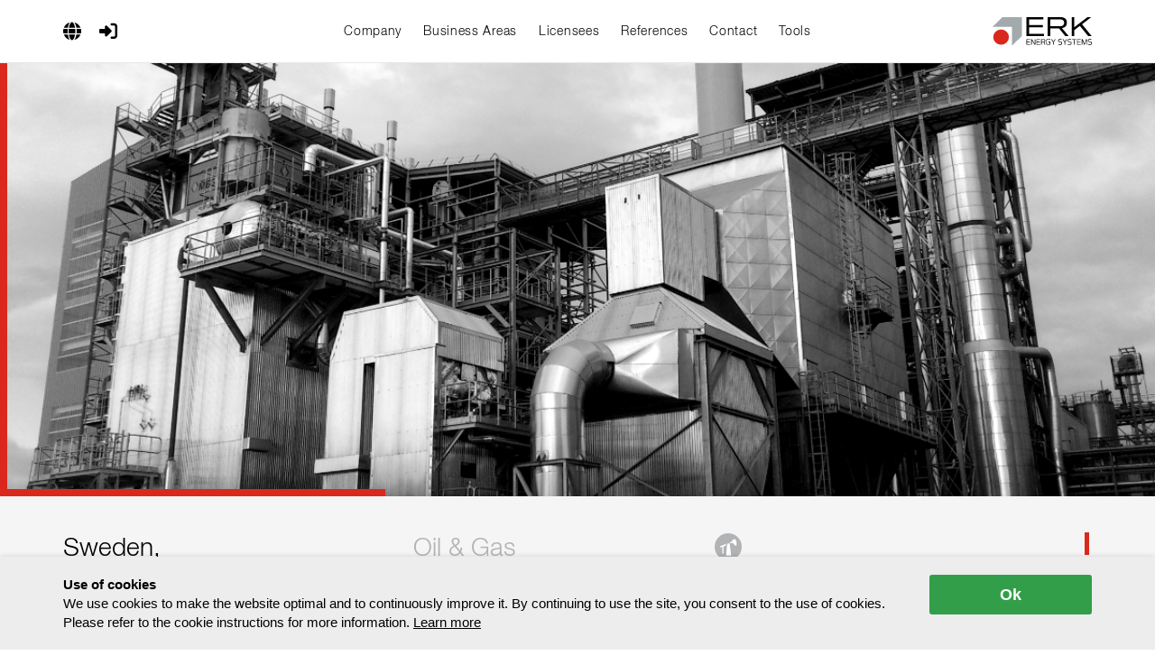

--- FILE ---
content_type: text/html; charset=UTF-8
request_url: https://www.erk-systems.com/reference/1972-loedoese-varf-generator/
body_size: 8649
content:
<!DOCTYPE html><html xmlns="http://www.w3.org/1999/xhtml" lang="en" xml:lang="en"><head><base href="https://www.erk-systems.com" /><meta http-equiv="Content-Type" content="text/html; charset=UTF-8" /><meta name="resource-type" content="document" /><title>1972 Lödöse Varf Generator | ERK Energy Systems</title><link rel="preload" as="font" type="font/woff2" href="https://www.erk-systems.com/wp-content/individole/live/_libraries/_font-awesome/webfonts/fa-brands-400.woff2" crossorigin="anonymous"><link rel="preload" as="font" type="font/woff2" href="https://www.erk-systems.com/wp-content/individole/live/_libraries/_font-awesome/webfonts/fa-solid-900.woff2" crossorigin="anonymous"><link rel="preload" as="font" type="font/woff2" href="https://www.erk-systems.com/wp-content/individole/live/_libraries/_font-awesome/webfonts/fa-regular-400.woff2" crossorigin="anonymous"><link rel="preload" as="font" type="font/woff2" href="https://www.erk-systems.com/wp-content/individole/live/_libraries/_font-awesome/webfonts/fa-light-300.woff2" crossorigin="anonymous"><meta property="og:type" content="website" /><meta property="og:site_name" content="ERK Energy Systems" /><meta property="og:locale" content="en_US" /><meta property="og:title" content="1972 Lödöse Varf Generator | ERK Energy Systems" /><meta property="og:description" content="ERK Eckrohrkessel GmbH grants licenses to manufacturers and engineering companies for the production of corner tube systems, without any geographical restrictions; these licenses can be expanded to include fuel engineering ( fluidised bed, two-stage combustion) systems." /><meta property="og:url" content="https://www.erk-systems.com/reference/1972-loedoese-varf-generator/" /><meta property="twitter:card" content="summary_large_image" /><meta property="twitter:site" content="" /><meta property="twitter:description" content="ERK Eckrohrkessel GmbH grants licenses to manufacturers and engineering companies for the production of corner tube systems, without any geographical restrictions; these licenses can be expanded to include fuel engineering ( fluidised bed, two-stage combustion) systems." /><meta name="copyright" content="" /><meta name="contact" content="" /><meta name="email" content="" /><meta name="description" content="ERK Eckrohrkessel GmbH grants licenses to manufacturers and engineering companies for the production of corner tube systems, without any geographical restrictions; these licenses can be expanded to include fuel engineering ( fluidised bed, two-stage combustion) systems." /><meta name="keywords" content="" /><meta name="author" content="ERK Energy Systems" /><meta name="revisit-after" content="1 days" /><meta name="apple-mobile-web-app-title" content="ERK Systems"><meta id="viewport" name="viewport" content="width=device-width, height=device-height, initial-scale=1.0, minimum-scale=1.0, maximum-scale=5.0" /><link rel="canonical" href="https://www.erk-systems.com/reference/1972-loedoese-varf-generator/" /><link rel="alternate" hreflang="en" href="https://www.erk-systems.com/reference/1972-loedoese-varf-generator/" /><link rel="alternate" hreflang="de" href="https://www.erk-systems.com/de/referenz/1972-loedoese-varf-generator/" /><link data-prerender="keep" rel="icon" sizes="192x192" href="https://www.erk-systems.com/wp-content/themes/erk-systems/_images/_favicons/apple-icon-precomposed.1694251391.png" type="image/png"><link data-prerender="keep" rel="icon" sizes="16x16" href="https://www.erk-systems.com/wp-content/themes/erk-systems/_images/_favicons/favicon-16x16.1694251391.png" type="image/png"><link data-prerender="keep" rel="icon" sizes="32x32" href="https://www.erk-systems.com/wp-content/themes/erk-systems/_images/_favicons/favicon-32x32.1694251391.png" type="image/png"><link data-prerender="keep" rel="icon" sizes="96x96" href="https://www.erk-systems.com/wp-content/themes/erk-systems/_images/_favicons/favicon-96x96.1694251391.png" type="image/png"><link data-prerender="keep" rel="icon" sizes="16x16" href="https://www.erk-systems.com/wp-content/themes/erk-systems/_images/_favicons/favicon.1694251391.ico" type="image/vnd.microsoft.icon"><link data-prerender="keep" rel="apple-touch-icon" sizes="120x120" href="https://www.erk-systems.com/wp-content/themes/erk-systems/_images/_apple-touch-icons/apple-touch-icon-precomposed.1694251391.png"><link rel="stylesheet" href="//www.erk-systems.com/wp-content/individole/live/_css/css/grid_base.1745585143.css"><link rel="stylesheet" href="//www.erk-systems.com/wp-content/themes/erk-systems/_css/css/stylesheet.min.1746100951.css"><noscript><style>iframe.lazy,img.lazy{opacity:1;background-color:#efefef;}</style></noscript><meta name='robots' content='max-image-preview:large' /><style>img:is([sizes="auto" i], [sizes^="auto," i]) { contain-intrinsic-size: 3000px 1500px }</style><script type="text/javascript" id="wpml-cookie-js-extra">/* <![CDATA[ */
var wpml_cookies = {"wp-wpml_current_language":{"value":"en","expires":1,"path":"\/"}};
var wpml_cookies = {"wp-wpml_current_language":{"value":"en","expires":1,"path":"\/"}};
/* ]]> */</script><script type="text/javascript" src="https://www.erk-systems.com/wp-content/plugins/sitepress-multilingual-cms/res/js/cookies/language-cookie.js?ver=474000" id="wpml-cookie-js" defer="defer" data-wp-strategy="defer"></script><script type="text/javascript" src="https://www.erk-systems.com/wp-content/individole/live/_libraries/_jquery/jquery-3.5.1.min.js?ver=3.5.1" id="jquery-js"></script><script type="text/javascript" src="https://www.erk-systems.com/wp-content/individole/live/_libraries/_jquery/jquery-migrate.3.4.1.min.js?ver=3.4.1" id="jquery-migrate-js"></script><script>var ajaxurl="https://www.erk-systems.com/wp-admin/admin-ajax.php";var ajax_id=3684;var current_language="en";var count_read_delay=15000;var touch=("ontouchstart"in window);var item_delay=50;var sb_init=1;var disable_blank=0;var scroll_window=window;var scroll_document=document;</script><script type="text/javascript" src="//www.erk-systems.com/wp-content/individole/live/_javascript/minified/functions_frontend_header.min.1728568150.js"></script><script type="text/javascript" src="//www.erk-systems.com/wp-content/themes/erk-systems/_javascript/functions_header.min.1746100951.js"></script><meta name="generator" content="WP Rocket 3.18.3" data-wpr-features="wpr_desktop" /></head><body class="page_cc_default has_header sb_shadowbox posttype_references postparent_0" ><div class="header"><div class="header_inner"><div class="header_options"><ul class="menu menu_options menu_dropdown"><li class="li0 languages_wrapper"><div class="languages"><div class="item item_lang language language_1 no_blank selected"><a href="https://www.erk-systems.com/reference/1972-loedoese-varf-generator/" class="language language_1 no_blank selected"  target="_self">English</a></div><div class="item item_lang language language_2 no_blank"><a href="https://www.erk-systems.com/de/referenz/1972-loedoese-varf-generator/" class="language language_2 no_blank"  data-ga_category="Language Switch" data-ga_label="de" target="_self">Deutsch</a></div></div></li><li class="li0 menu-item-has-children" id="menu_account"></li></ul></div><div class="header_menu"><ul class="menu menu_top menu_dropdown"><li class="li0"><a href="https://www.erk-systems.com/company/" class=""  aria-label="Company">Company</a></li><li class="li0"><a href="https://www.erk-systems.com/business-areas/" class=""  aria-label="Business Areas">Business Areas</a></li><li class="li0"><a href="https://www.erk-systems.com/licensees/" class=""  aria-label="Licensees">Licensees</a></li><li class="li0"><a href="https://www.erk-systems.com/references/" class=""  aria-label="References">References</a></li><li class="li0"><a href="https://www.erk-systems.com/contact/" class=""  aria-label="Contact">Contact</a></li><li class="li0"><a href="https://www.erk-systems.com/tools/" class=""  aria-label="Tools">Tools</a></li></ul></div><div class="header_logo"><div class="logo"><a href="https://www.erk-systems.com"><img src="//www.erk-systems.com/wp-content/uploads/2018/02/erk-energy-systems-logo-default.1694252867.svg" /></a></div></div></div><div class="hamburger noprint" ><div class="hamburger_line hamburger_line_1"></div><div class="hamburger_line hamburger_line_2a"></div><div class="hamburger_line hamburger_line_2b"></div><div class="hamburger_line hamburger_line_3"></div></div></div><div class="menu menu_mobile"><ul><li class="li0"><a href="https://www.erk-systems.com/company/" class=""  aria-label="Company">Company</a></li><li class="li0 menu-item-has-children"><a href="https://www.erk-systems.com/business-areas/" class=""  aria-label="Business Areas">Business Areas</a><div class="sub-menu-toggle"><div class="sub-menu-toggle-inner"></div></div><div class="sub-menu-wrap"><ul class="sub-menu"><li class="li1"><a href="https://www.erk-systems.com/business-areas/engineering/" class=""  aria-label="Engineering">Engineering</a></li><li class="li1"><a href="https://www.erk-systems.com/business-areas/boiler-systems/" class=""  aria-label="Boiler Systems">Boiler Systems</a></li><li class="li1"><a href="https://www.erk-systems.com/business-areas/firing-systems/" class=""  aria-label="Firing Systems">Firing Systems</a></li><li class="li1"><a href="https://www.erk-systems.com/business-areas/tube-systems/" class=""  aria-label="Tube Systems">Tube Systems</a></li><li class="li1"><a href="https://www.erk-systems.com/business-areas/research-and-development/" class=""  aria-label="Research &#038; Development">Research &#038; Development</a></li></ul></div></li><li class="li0"><a href="https://www.erk-systems.com/licensees/" class=""  aria-label="Licensees">Licensees</a></li><li class="li0"><a href="https://www.erk-systems.com/references/" class=""  aria-label="References">References</a></li><li class="li0"><a href="https://www.erk-systems.com/contact/" class=""  aria-label="Contact">Contact</a></li><li class="li0"><a href="https://www.erk-systems.com/sustainability/" class=""  aria-label="Sustainability">Sustainability</a></li><li class="li0"><a href="https://www.erk-systems.com/news/" class=""  aria-label="News">News</a></li><li class="li0"><a href="https://www.erk-systems.com/tools/" class=""  aria-label="Tools">Tools</a></li><li class="li0"><a href="https://www.erk-systems.com/questions-and-answers/" class=""  aria-label="Questions &#038; Answers">Questions &#038; Answers</a></li><li class="li0"><a href="https://www.erk-systems.com/privacy-policy/" class=""  aria-label="Privacy policy">Privacy policy</a></li><li class="li0"><a href="https://www.erk-systems.com/imprint/" class=""  aria-label="Imprint">Imprint</a></li></ul></div><div class="content_all"><div class="header_content"><div class="header_content_inner"><div class="owl-carousel-container  owl-single-item" data-id="owl_header_slideshow"><div id="owl_header_slideshow" class="owl-carousel owl-loaded" data-i="1" data-zero="0" data-count="1" data-loop="0" data-click="0" data-speed="500"><div class="owl-stage-outer" style="width:100%;"><div class="owl-stage" style="width:100%;"><div class="owl-item current active" style="width:100%;"><div class="item bw"><picture><source media="(max-width: 576px)" data-srcset="https://www.erk-systems.com/wp-content/uploads/2018/02/screen-shot-2017-08-22-at-14.19.19bw-655x246.1694252945.png 1x, https://www.erk-systems.com/wp-content/uploads/2018/02/screen-shot-2017-08-22-at-14.19.19bw-655x246.1694252945.png 2x"><source media="(max-width: 414px)" data-srcset="https://www.erk-systems.com/wp-content/uploads/2018/02/screen-shot-2017-08-22-at-14.19.19bw-534x200.1694252944.png 1x, https://www.erk-systems.com/wp-content/uploads/2018/02/screen-shot-2017-08-22-at-14.19.19bw-1116x419.1694252949.png 2x"><source media="(max-width: 768px)" data-srcset="https://www.erk-systems.com/wp-content/uploads/2018/02/screen-shot-2017-08-22-at-14.19.19bw-768x288.1694252946.png 1x, https://www.erk-systems.com/wp-content/uploads/2018/02/screen-shot-2017-08-22-at-14.19.19bw.1694252952.png 2x"><source media="(max-width: 1024px)" data-srcset="https://www.erk-systems.com/wp-content/uploads/2018/02/screen-shot-2017-08-22-at-14.19.19bw-1024x384.1694252949.png 1x, https://www.erk-systems.com/wp-content/uploads/2018/02/screen-shot-2017-08-22-at-14.19.19bw.1694252952.png 2x"><source  data-srcset="https://www.erk-systems.com/wp-content/uploads/2018/02/screen-shot-2017-08-22-at-14.19.19bw.1694252952.png 1x"><img class="lazy lazyload" style="" alt="Screen Shot 2017-08-22 at 14.19.19bw" title="Screen Shot 2017-08-22 at 14.19.19bw" data-title="Screen Shot 2017-08-22 at 14.19.19bw" data-src="https://www.erk-systems.com/wp-content/uploads/2018/02/screen-shot-2017-08-22-at-14.19.19bw-655x246.1694252945.png" width="655" height="246" /> </picture></div></div></div></div></div><div class="owl-carousel-info"><div class="owl-carousel-title"></div><div class="owl-carousel-counter" data-divider=" | "><span class="current">1</span> | 1</div></div></div></div></div><div class="detailpage references"><div class="header_sleeve"><div class="inner"><div class="container"><div class="row"><div class="col-12 col-sm-4 col-md-4 top"><div class="title location">Sweden,<br>Lödöse Varf</div><div class="subtitle manufacturer"> Generator </div></div><div class="col-8 col-sm-4 col-md-4 top"><div class="title fuel"><div> Oil & Gas <div class="icon_fuels"><img src="//www.erk-systems.com/wp-content/uploads/2018/02/oilgas.1694252941.svg"></div></div></div></div><div class="col-4 col-sm-4 col-md-4 top"><div class="business_areas"><div class="business_areas_selection"><div class="bg_color_boiler"><div class="ba_title">Boiler</div></div></div></div></div><div class="col-12 col-sm-3 col-md-3 bottom"><div class="map jvector jvector_world_mill pointer_events_none"><div id="jvm_0" class="map_container loading" data-id="0"></div></div></div><div class="col-12 col-sm-4 col-md-4 offset-0 offset-md-1 bottom"><div class="list_parameters"><div><div class="param_title">Steam capacity</div><div class="param_value">25 tph</div><div class="dotted_line"></div></div><div><div class="param_title">Operating pressure</div><div class="param_value">50 bar</div><div class="dotted_line"></div></div><div><div class="param_title">Steam temperature</div><div class="param_value">Sat.</div><div class="dotted_line"></div></div></div></div><div class="col-12 col-sm-3 col-md-3 offset-0 offset-md-1 bottom"></div></div></div></div></div></div><div data-snippet="detailpage_references"><div class="modules"><div class="container"><div class="row no-gap"><div  class="col-12 mo ml_m_headline mv_inner_12" ><div id="module_snippet_0"  data-id="1.1" class="module module_i_0 module_layout_m_headline  layout_before_bg_color_ " style=""><div class="co"><div class=""><div class="module_content module_headline relative "  style=""><div class="headlines headlines_gap_small"><div class="headline headline_1">Related references</div><h1 class="headline headline_2">your selected business area</h1></div><span class="ic ic0">.</span></div></div></div></div></div><div  class="col-12 mo ml_m_shortcode mv_inner_12" ><div id="module_snippet_1"  data-id="1.3" class="module module_i_0 module_layout_m_shortcode layout_before_m_headline layout_before_bg_color_0 shortcode__references_list" style=""><div class="co"><div class=""><div class="module_content module_shortcode relative "  style=""><div class="list _references_list"><div class="item"><a href="https://www.erk-systems.com/reference/2002-bankok-bangkok-industrial-boilers/"><div class="container"><div class="row"><div class="col-12 col-sm-6 col-md-3 fuel"><div class="icon_fuels"><img src="//www.erk-systems.com/wp-content/uploads/2018/02/biomass-1.1694252839.svg"></div> Biomass </div><div class="col-12 col-sm-6 col-md-2"><span class="cc_boiler">Boiler Systems</span></div><div class="col-9 col-sm-6 col-md-6 location"> Thailand, Bankok </div><div class="col-3 col-sm-6 col-md-1"><span class="permalink"><i class="fal fa-arrow-circle-right"></i></span></div></div></div></a></div><div class="item"><a href="https://www.erk-systems.com/reference/1974-froevi-generator/"><div class="container"><div class="row"><div class="col-12 col-sm-6 col-md-3 fuel"><div class="icon_fuels"><img src="//www.erk-systems.com/wp-content/uploads/2018/02/multi-fuel.1694252941.svg"></div> Multi-Fuel </div><div class="col-12 col-sm-6 col-md-2"><span class="cc_boiler">Boiler Systems</span>, <span class="cc_fire">Firing Systems</span></div><div class="col-9 col-sm-6 col-md-6 location"> Sweden, Frövi </div><div class="col-3 col-sm-6 col-md-1"><span class="permalink"><i class="fal fa-arrow-circle-right"></i></span></div></div></div></a></div><div class="item"><a href="https://www.erk-systems.com/reference/1956-schiff-howaldtswerke-deutsche-werft-15/"><div class="container"><div class="row"><div class="col-12 col-sm-6 col-md-3 fuel"><div class="icon_fuels"><img src="//www.erk-systems.com/wp-content/uploads/2018/02/oilgas.1694252941.svg"></div> Oil & Gas </div><div class="col-12 col-sm-6 col-md-2"><span class="cc_boiler">Boiler Systems</span></div><div class="col-9 col-sm-6 col-md-6 location"> Germany, Schiff </div><div class="col-3 col-sm-6 col-md-1"><span class="permalink"><i class="fal fa-arrow-circle-right"></i></span></div></div></div></a></div><div class="item"><a href="https://www.erk-systems.com/reference/1974-schiff-vulcano-4/"><div class="container"><div class="row"><div class="col-12 col-sm-6 col-md-3 fuel"><div class="icon_fuels"><img src="//www.erk-systems.com/wp-content/uploads/2018/02/oilgas.1694252941.svg"></div> Oil & Gas </div><div class="col-12 col-sm-6 col-md-2"><span class="cc_boiler">Boiler Systems</span></div><div class="col-9 col-sm-6 col-md-6 location"> Spain, Schiff </div><div class="col-3 col-sm-6 col-md-1"><span class="permalink"><i class="fal fa-arrow-circle-right"></i></span></div></div></div></a></div><div class="item"><a href="https://www.erk-systems.com/reference/1971-mendoza-lito-gonella/"><div class="container"><div class="row"><div class="col-12 col-sm-6 col-md-3 fuel"><div class="icon_fuels"><img src="//www.erk-systems.com/wp-content/uploads/2018/02/oilgas.1694252941.svg"></div> Oil & Gas </div><div class="col-12 col-sm-6 col-md-2"><span class="cc_boiler">Boiler Systems</span></div><div class="col-9 col-sm-6 col-md-6 location"> Argentina, Mendoza </div><div class="col-3 col-sm-6 col-md-1"><span class="permalink"><i class="fal fa-arrow-circle-right"></i></span></div></div></div></a></div></div><span class="ic ic0">.</span></div></div></div></div></div><div  class="col-12 mo ml_m_headline mv_inner_12" ><div id="module_snippet_2"  data-id="1.5" class="module module_i_0 module_layout_m_headline layout_before_m_shortcode layout_before_bg_color_0 " style=""><div class="co"><div class=""><div class="module_content module_headline relative "  style=""><div class="headlines headlines_gap_small"><div class="headline headline_1">Related references</div><h2 class="headline headline_2">your selected fuel</h2></div><span class="ic ic0">.</span></div></div></div></div></div><div  class="col-12 mo ml_m_shortcode mv_inner_12" ><div id="module_snippet_3"  data-id="1.7" class="module module_i_0 module_layout_m_shortcode layout_before_m_headline layout_before_bg_color_0 shortcode__references_list" style=""><div class="co"><div class=""><div class="module_content module_shortcode relative "  style=""><div class="list _references_list"><div class="item"><a href="https://www.erk-systems.com/reference/1959-lulea-generator/"><div class="container"><div class="row"><div class="col-12 col-sm-6 col-md-3 fuel"><div class="icon_fuels"><img src="//www.erk-systems.com/wp-content/uploads/2018/02/oilgas.1694252941.svg"></div> Oil & Gas </div><div class="col-12 col-sm-6 col-md-2"><span class="cc_boiler">Boiler Systems</span></div><div class="col-9 col-sm-6 col-md-6 location"> Sweden, Lulea </div><div class="col-3 col-sm-6 col-md-1"><span class="permalink"><i class="fal fa-arrow-circle-right"></i></span></div></div></div></a></div><div class="item"><a href="https://www.erk-systems.com/reference/2013-bankok-schneider-engineering-gmbh/"><div class="container"><div class="row"><div class="col-12 col-sm-6 col-md-3 fuel"><div class="icon_fuels"><img src="//www.erk-systems.com/wp-content/uploads/2018/02/multi-fuel.1694252941.svg"></div> Multi-Fuel </div><div class="col-12 col-sm-6 col-md-2"><span class="cc_boiler">Boiler Systems</span></div><div class="col-9 col-sm-6 col-md-6 location"> Thailand, Bankok </div><div class="col-3 col-sm-6 col-md-1"><span class="permalink"><i class="fal fa-arrow-circle-right"></i></span></div></div></div></a></div><div class="item"><a href="https://www.erk-systems.com/reference/1954-goeteborg-generator-3/"><div class="container"><div class="row"><div class="col-12 col-sm-6 col-md-3 fuel"><div class="icon_fuels"><img src="//www.erk-systems.com/wp-content/uploads/2018/02/oilgas.1694252941.svg"></div> Oil & Gas </div><div class="col-12 col-sm-6 col-md-2"><span class="cc_boiler">Boiler Systems</span></div><div class="col-9 col-sm-6 col-md-6 location"> Sweden, Göteborg </div><div class="col-3 col-sm-6 col-md-1"><span class="permalink"><i class="fal fa-arrow-circle-right"></i></span></div></div></div></a></div><div class="item"><a href="https://www.erk-systems.com/reference/1975-berlin-schneider-engineering-gmbh-4/"><div class="container"><div class="row"><div class="col-12 col-sm-6 col-md-3 fuel"><div class="icon_fuels"><img src="//www.erk-systems.com/wp-content/uploads/2018/02/oilgas.1694252941.svg"></div> Oil & Gas </div><div class="col-12 col-sm-6 col-md-2"><span class="cc_boiler">Boiler Systems</span></div><div class="col-9 col-sm-6 col-md-6 location"> Germany, Berlin </div><div class="col-3 col-sm-6 col-md-1"><span class="permalink"><i class="fal fa-arrow-circle-right"></i></span></div></div></div></a></div><div class="item"><a href="https://www.erk-systems.com/reference/1965-yaoshin-uraga-heavy/"><div class="container"><div class="row"><div class="col-12 col-sm-6 col-md-3 fuel"><div class="icon_fuels"><img src="//www.erk-systems.com/wp-content/uploads/2018/02/oilgas.1694252941.svg"></div> Oil & Gas </div><div class="col-12 col-sm-6 col-md-2"><span class="cc_boiler">Boiler Systems</span></div><div class="col-9 col-sm-6 col-md-6 location"> Japan, Yaoshin </div><div class="col-3 col-sm-6 col-md-1"><span class="permalink"><i class="fal fa-arrow-circle-right"></i></span></div></div></div></a></div></div><span class="ic ic0">.</span></div></div></div></div></div><div  class="col-12 mo ml_m_headline mv_inner_12" ><div id="module_snippet_4"  data-id="1.9" class="module module_i_0 module_layout_m_headline layout_before_m_shortcode layout_before_bg_color_0 " style=""><div class="co"><div class=""><div class="module_content module_headline relative "  style=""><div class="headlines headlines_gap_small"><div class="headline headline_1">All references</div></div><span class="ic ic0">.</span></div></div></div></div></div><div  class="col-12 mo ml_m_shortcode mv_inner_12" ><div id="module_snippet_5"  data-id="1.11" class="module module_i_0 module_layout_m_shortcode layout_before_m_headline layout_before_bg_color_0 shortcode__wall_business_areas_references" style=""><div class="co"><div class=""><div class="module_content module_shortcode relative "  style=""><div class="wall wall_default _wall_business_areas_references"><div class="container"><div class="row"><div class="col-12 col-md-6 col-lg-4 col-fix item"><div class="inner cc_before_after_engineering"><div class="image"><a href="https://www.erk-systems.com/references/engineering/"><img class="lazy lazyload" style="" alt="Engineering" title="Engineering" data-title="Engineering" data-src="https://www.erk-systems.com/wp-content/uploads/2018/02/erk-engineering-business-areas-364x262.1694252869.jpg" width="364" height="262" data-srcset="https://www.erk-systems.com/wp-content/uploads/2018/02/erk-engineering-business-areas-364x262.1694252869.jpg 1x, https://www.erk-systems.com/wp-content/uploads/2018/02/erk-engineering-business-areas-728x524.1694252870.jpg 2x" /></a></div><div class="info"><div class="title">Engineering</div></div><div class="more_than cc_engineering"><div class="amount_references_top">more than</div><div class="number">180<span class="amount_references_bottom">References</span></div></div></div></div><div class="col-12 col-md-6 col-lg-4 col-fix item"><div class="inner cc_before_after_boiler"><div class="image"><a href="https://www.erk-systems.com/references/boiler-systems/"><img class="lazy lazyload" style="" alt="Boiler Systems" title="Boiler Systems" data-title="Boiler Systems" data-src="https://www.erk-systems.com/wp-content/uploads/2018/02/erk-boiler-system-business-area-364x262.1694252853.jpg" width="364" height="262" data-srcset="https://www.erk-systems.com/wp-content/uploads/2018/02/erk-boiler-system-business-area-364x262.1694252853.jpg 1x, https://www.erk-systems.com/wp-content/uploads/2018/02/erk-boiler-system-business-area-728x524.1694252855.jpg 2x" /></a></div><div class="info"><div class="title">Boiler Systems</div></div><div class="more_than cc_boiler"><div class="amount_references_top">more than</div><div class="number">6100<span class="amount_references_bottom">References</span></div></div></div></div><div class="col-12 col-md-6 col-lg-4 col-fix item"><div class="inner cc_before_after_fire"><div class="image"><a href="https://www.erk-systems.com/references/firing-systems/"><img class="lazy lazyload" style="" alt="Firing Systems" title="Firing Systems" data-title="Firing Systems" data-src="https://www.erk-systems.com/wp-content/uploads/2018/03/erk-firing-system-business-area-364x262.1694253285.jpg" width="364" height="262" data-srcset="https://www.erk-systems.com/wp-content/uploads/2018/03/erk-firing-system-business-area-364x262.1694253285.jpg 1x, https://www.erk-systems.com/wp-content/uploads/2018/03/erk-firing-system-business-area-728x524.1694253286.jpg 2x" /></a></div><div class="info"><div class="title">Firing Systems</div></div><div class="more_than cc_fire"><div class="amount_references_top">more than</div><div class="number">260<span class="amount_references_bottom">References</span></div></div></div></div><div class="col-12 col-md-6 col-lg-4 col-fix item"><div class="inner cc_before_after_tube"><div class="image"><a href="https://www.erk-systems.com/references/tube-systems/"><img class="lazy lazyload" style="" alt="Tube Systems" title="Tube Systems" data-title="Tube Systems" data-src="https://www.erk-systems.com/wp-content/uploads/2018/03/erk-tube-systems-business-area-1-364x262.1694253306.jpg" width="364" height="262" data-srcset="https://www.erk-systems.com/wp-content/uploads/2018/03/erk-tube-systems-business-area-1-364x262.1694253306.jpg 1x, https://www.erk-systems.com/wp-content/uploads/2018/03/erk-tube-systems-business-area-1-728x524.1694253307.jpg 2x" /></a></div><div class="info"><div class="title">Tube Systems</div></div><div class="more_than cc_tube"><div class="amount_references_top">more than</div><div class="number">1070<span class="amount_references_bottom">References</span></div></div></div></div><div class="col-12 col-md-6 col-lg-4 col-fix item"><div class="inner cc_before_after_research"><div class="image"><a href="https://www.erk-systems.com/references/research-and-development/"><img class="lazy lazyload" style="" alt="Research & Development" title="Research & Development" data-title="Research & Development" data-src="https://www.erk-systems.com/wp-content/uploads/2018/03/erk-reasearch-development-business-area-364x262.1694253295.jpg" width="364" height="262" data-srcset="https://www.erk-systems.com/wp-content/uploads/2018/03/erk-reasearch-development-business-area-364x262.1694253295.jpg 1x, https://www.erk-systems.com/wp-content/uploads/2018/03/erk-reasearch-development-business-area-728x524.1694253296.jpg 2x" /></a></div><div class="info"><div class="title">Research & Development</div></div><div class="more_than cc_research"><div class="amount_references_top">more than</div><div class="number">15<span class="amount_references_bottom">References</span></div></div></div></div></div></div></div><span class="ic ic0">.</span></div></div></div></div></div><div  class="col-12 mo ml_m_headline mv_inner_12" ><div id="module_snippet_6"  data-id="1.13" class="module module_i_0 module_layout_m_headline layout_before_m_shortcode layout_before_bg_color_0 " style=""><div class="co"><div class=""><div class="module_content module_headline relative "  style=""><div class="headlines headlines_arrow"><div class="headline headline_1">Fuels</div><div class="headline headline_3">We work with the following fuels. Select your interest.</div><div class="headline_arrow"></div></div><span class="ic ic0">.</span></div></div></div></div></div><div  class="col-12 mbg mbg_gray_light mo ml_m_shortcode mv_inner_12" ><span class="ic ic50" id="module_clearer_top">.</span><div id="module_snippet_7"  data-id="1.15" class="module module_i_0 module_layout_m_shortcode layout_before_m_headline layout_before_bg_color_0 has_bg_color shortcode__wall_fuels_references" style=""><div class="co"><div class=""><div class="module_content module_shortcode relative "  style=""><div class="wall wall_fuels _wall_fuels_references"><div class="container"><div class="row divider-sm-6 divider-md-4"><div class="col-6 col-sm-6 col-md-4 col-lg-3 item  "><div class="icon_fuels"><a href="https://www.erk-systems.com/references/biomass/"><img class="lazy lazyload" style="" alt="biomass" title="biomass" data-title="biomass" data-src="https://www.erk-systems.com/wp-content/uploads/2018/02/biomass-1.1694252839.svg" width="0" height="0" data-srcset="https://www.erk-systems.com/wp-content/uploads/2018/02/biomass-1.1694252839.svg 1x" /></a></div><div class="title"><a href="https://www.erk-systems.com/references/biomass/">Biomass</a></div></div><div class="col-6 col-sm-6 col-md-4 col-lg-3 item  "><div class="icon_fuels"><a href="https://www.erk-systems.com/references/waste-materials/"><img class="lazy lazyload" style="" alt="waste_materials" title="waste_materials" data-title="waste_materials" data-src="https://www.erk-systems.com/wp-content/uploads/2018/02/waste-materials.1694252959.svg" width="0" height="0" data-srcset="https://www.erk-systems.com/wp-content/uploads/2018/02/waste-materials.1694252959.svg 1x" /></a></div><div class="title"><a href="https://www.erk-systems.com/references/waste-materials/">Waste Materials</a></div></div><div class="col-6 col-sm-6 col-md-4 col-lg-3 item  "><div class="icon_fuels"><a href="https://www.erk-systems.com/references/oil-and-gas/"><img class="lazy lazyload" style="" alt="oil&gas" title="oil&gas" data-title="oil&gas" data-src="https://www.erk-systems.com/wp-content/uploads/2018/02/oilgas.1694252941.svg" width="0" height="0" data-srcset="https://www.erk-systems.com/wp-content/uploads/2018/02/oilgas.1694252941.svg 1x" /></a></div><div class="title"><a href="https://www.erk-systems.com/references/oil-and-gas/">Oil & Gas</a></div></div><div class="col-6 col-sm-6 col-md-4 col-lg-3 item  "><div class="icon_fuels"><a href="https://www.erk-systems.com/references/coal/"><img class="lazy lazyload" style="" alt="coal" title="coal" data-title="coal" data-src="https://www.erk-systems.com/wp-content/uploads/2018/02/coal.1694252842.svg" width="0" height="0" data-srcset="https://www.erk-systems.com/wp-content/uploads/2018/02/coal.1694252842.svg 1x" /></a></div><div class="title"><a href="https://www.erk-systems.com/references/coal/">Coal</a></div></div><div class="col-6 col-sm-6 col-md-4 col-lg-3 item  "><div class="icon_fuels"><a href="https://www.erk-systems.com/references/multi-fuel/"><img class="lazy lazyload" style="" alt="multi-fuel" title="multi-fuel" data-title="multi-fuel" data-src="https://www.erk-systems.com/wp-content/uploads/2018/02/multi-fuel.1694252941.svg" width="0" height="0" data-srcset="https://www.erk-systems.com/wp-content/uploads/2018/02/multi-fuel.1694252941.svg 1x" /></a></div><div class="title"><a href="https://www.erk-systems.com/references/multi-fuel/">Multi-Fuel</a></div></div><div class="col-6 col-sm-6 col-md-4 col-lg-3 item  "><div class="icon_fuels"><a href="https://www.erk-systems.com/references/heat-recovery/"><img class="lazy lazyload" style="" alt="heat_recovery" title="heat_recovery" data-title="heat_recovery" data-src="https://www.erk-systems.com/wp-content/uploads/2018/02/heat-recovery.1694252902.svg" width="0" height="0" data-srcset="https://www.erk-systems.com/wp-content/uploads/2018/02/heat-recovery.1694252902.svg 1x" /></a></div><div class="title"><a href="https://www.erk-systems.com/references/heat-recovery/">Heat Recovery</a></div></div><div class="col-6 col-sm-6 col-md-4 col-lg-3 item  "><div class="icon_fuels"><a href="https://www.erk-systems.com/references/concentrated-solar-power/"><img class="lazy lazyload" style="" alt="concentrated_solar_power" title="concentrated_solar_power" data-title="concentrated_solar_power" data-src="https://www.erk-systems.com/wp-content/uploads/2018/02/concentrated-solar-power.1694252842.svg" width="0" height="0" data-srcset="https://www.erk-systems.com/wp-content/uploads/2018/02/concentrated-solar-power.1694252842.svg 1x" /></a></div><div class="title"><a href="https://www.erk-systems.com/references/concentrated-solar-power/">Conc. Solar power</a></div></div><div class="col-6 col-sm-6 col-md-4 col-lg-3 item  "><div class="icon_fuels"><a href="https://www.erk-systems.com/references/geothermal/"><img class="lazy lazyload" style="" alt="geothermal" title="geothermal" data-title="geothermal" data-src="https://www.erk-systems.com/wp-content/uploads/2018/02/geothermal.1694252902.svg" width="0" height="0" data-srcset="https://www.erk-systems.com/wp-content/uploads/2018/02/geothermal.1694252902.svg 1x" /></a></div><div class="title"><a href="https://www.erk-systems.com/references/geothermal/">Geothermal</a></div></div><div class="col-6 col-sm-6 col-md-4 col-lg-3 item  "><div class="icon_fuels"><a href="https://www.erk-systems.com/references/power-to-heat/"><img class="lazy lazyload" style="" alt="power_to_heat" title="power_to_heat" data-title="power_to_heat" data-src="https://www.erk-systems.com/wp-content/uploads/2018/02/power-to-heat.1694252941.svg" width="0" height="0" data-srcset="https://www.erk-systems.com/wp-content/uploads/2018/02/power-to-heat.1694252941.svg 1x" /></a></div><div class="title"><a href="https://www.erk-systems.com/references/power-to-heat/">Power to heat</a></div></div><div class="col-6 col-sm-6 col-md-4 col-lg-3 item  "><div class="icon_fuels"><a href="https://www.erk-systems.com/references/thermal-energy-storage/"><img class="lazy lazyload" style="" alt="thermal_energy_storage" title="thermal_energy_storage" data-title="thermal_energy_storage" data-src="https://www.erk-systems.com/wp-content/uploads/2018/02/thermal-energy-storage.1694252951.svg" width="0" height="0" data-srcset="https://www.erk-systems.com/wp-content/uploads/2018/02/thermal-energy-storage.1694252951.svg 1x" /></a></div><div class="title"><a href="https://www.erk-systems.com/references/thermal-energy-storage/">Thermal Energy Storage</a></div></div><div class="col-6 col-sm-6 col-md-4 col-lg-3 item  "><div class="icon_fuels"><a href="https://www.erk-systems.com/references/marine-systems/"><img class="lazy lazyload" style="" alt="marine_systems-18" title="marine_systems-18" data-title="marine_systems-18" data-src="https://www.erk-systems.com/wp-content/uploads/2018/03/marine-systems-18.1694253347.svg" width="0" height="0" data-srcset="https://www.erk-systems.com/wp-content/uploads/2018/03/marine-systems-18.1694253347.svg 1x" /></a></div><div class="title"><a href="https://www.erk-systems.com/references/marine-systems/">Marine Systems</a></div></div></div></div></div><span class="ic ic0">.</span></div></div></div></div></div></div></div></div></div></div><div class="footer_logout"><div class="footer_inner logout"> {logout} </div></div><div class="footer_services"><div class="footer_inner"><ul class="menu menu_bottom_services"><li class="li0"><a href="https://www.erk-systems.com/sustainability/" class=""  aria-label="Sustainability"><i class="fas fa-leaf"></i>Sustainability</a></li><li class="li0"><a href="https://www.erk-systems.com/questions-and-answers/" class=""  aria-label="Questions"><i class="fas fa-question-square"></i>Questions</a></li><li class="li0"><a href="https://www.erk-systems.com/news/" class=""  aria-label="News"><i class="fas fa-rss"></i>News</a></li><li class="li0"><a href="https://www.erk-systems.com/publications/" class=""  aria-label="Publications"><i class="fas fa-file-alt"></i>Publications</a></li><li class="li0"><a href="https://www.erk-systems.com/contact/#inquiryform" class="anchor" data-anchor="inquiryform" aria-label="Inquiryform"><i class="fas fa-clipboard"></i>Inquiryform</a></li><li class="li0"><a href="https://www.erk-systems.com/tools/" class=""  aria-label="Tools"><i class="fas fa-wrench"></i>Tools</a></li><li class="li0"><a href="https://www.erk-systems.com/account/" class=""  aria-label="Account"><i class="fas fa-user"></i>Account</a></li></ul></div></div><div class="footer"><div class="footer_inner"><div class="menu menu_bottom"><ul><li class="li0 menu-item-has-children"><a href="https://www.erk-systems.com/company/" class=""  aria-label="Company">Company</a><div class="sub-menu-toggle"><div class="sub-menu-toggle-inner"></div></div><div class="sub-menu-wrap"><ul class="sub-menu"><li><a href="https://www.erk-systems.com/company/#about-us" data-anchor="about-us">About us</a></li><li><a href="https://www.erk-systems.com/company/#history" data-anchor="history">History</a></li><li><a href="https://www.erk-systems.com/company/#team" data-anchor="team">Team</a></li><li><a href="https://www.erk-systems.com/company/#career" data-anchor="career">Career</a></li><li><a href="https://www.erk-systems.com/company/#certificates" data-anchor="certificates">Certificates</a></li></ul></div></li><li class="li0 menu-item-has-children"><a href="https://www.erk-systems.com/business-areas/" class=""  aria-label="Business Areas">Business Areas</a><div class="sub-menu-toggle"><div class="sub-menu-toggle-inner"></div></div><div class="sub-menu-wrap"><ul class="sub-menu"><li class="li1"><a href="https://www.erk-systems.com/business-areas/engineering/" class=""  aria-label="Engineering">Engineering</a></li><li class="li1"><a href="https://www.erk-systems.com/business-areas/boiler-systems/" class=""  aria-label="Boiler Systems">Boiler Systems</a></li><li class="li1"><a href="https://www.erk-systems.com/business-areas/firing-systems/" class=""  aria-label="Firing Systems">Firing Systems</a></li><li class="li1"><a href="https://www.erk-systems.com/business-areas/tube-systems/" class=""  aria-label="Tube Systems">Tube Systems</a></li><li class="li1"><a href="https://www.erk-systems.com/business-areas/research-and-development/" class=""  aria-label="Research &#038; Development">Research &#038; Development</a></li></ul></div></li><li class="li0 menu-item-has-children"><a href="https://www.erk-systems.com/licensees/" class=""  aria-label="Licensees">Licensees</a><div class="sub-menu-toggle"><div class="sub-menu-toggle-inner"></div></div><div class="sub-menu-wrap"><ul class="sub-menu"><li><a href="https://www.erk-systems.com/licensees/#licensees" data-anchor="licensees">Licensees</a></li><li><a href="https://www.erk-systems.com/licensees/#locations" data-anchor="locations">Locations</a></li><li><a href="https://www.erk-systems.com/licensees/#origin-of-licencees" data-anchor="origin-of-licencees">Origin of Licencees</a></li><li><a href="https://www.erk-systems.com/licensees/#benefits" data-anchor="benefits">Benefits</a></li></ul></div></li><li class="li0 active open menu-item-has-children"><a href="https://www.erk-systems.com/references/" class=""  aria-label="References">References</a><div class="sub-menu-toggle"><div class="sub-menu-toggle-inner"></div></div><div class="sub-menu-wrap"><ul class="sub-menu"><li><a href="https://www.erk-systems.com/references/#locations" data-anchor="locations">Locations</a></li><li><a href="https://www.erk-systems.com/references/#sustainability" data-anchor="sustainability">Sustainability</a></li><li><a href="https://www.erk-systems.com/references/#all-references" data-anchor="all-references">All references</a></li></ul></div></li><li class="li0 menu-item-has-children"><a href="https://www.erk-systems.com/contact/" class=""  aria-label="Contact">Contact</a><div class="sub-menu-toggle"><div class="sub-menu-toggle-inner"></div></div><div class="sub-menu-wrap"><ul class="sub-menu"><li class="li1"><a href="https://www.erk-systems.com/contact/#inquiryform" class="anchor" data-anchor="inquiryform" aria-label="Inquiryform">Inquiryform</a></li></ul></div></li></ul></div><div class="menu menu_bottom_2"><ul><li class="li0 active_parent"><a href="https://www.facebook.com/EckrohrkesselGmbH/" class=""  aria-label="Facebook">Facebook</a></li><li class="li0 active_parent"><a href="https://www.linkedin.com/company/erk-eckrohrkessel-gmbh/" class=""  aria-label="LinkedIn">LinkedIn</a></li><li class="li0"><a href="https://www.erk-systems.com/privacy-policy/" class=""  aria-label="Privacy policy">Privacy policy</a></li><li class="li0"><a href="https://www.erk-systems.com/imprint/" class=""  aria-label="Imprint">Imprint</a></li></ul></div></div></div><div class="tools" data-current=""><div class="tools_header"><div class="tools_logo"><a href="https://www.erk-systems.com"><img src="//www.erk-systems.com/wp-content/uploads/2018/02/erk-energy-systems-logo-default.1694252867.svg" /></a></div><div class="tools_title"></div><div class="tools_close"></div></div><div class="tools_content"></div></div><link href="//www.erk-systems.com/wp-content/individole/live/_libraries/_vectormap/jquery-jvectormap-2.0.5.min.1694252463.css" rel="stylesheet"><div id="sb-c" data-zoom="0" data-disable_positioning="0" data-counter_divider=" | "><div id="sb-w"><div id="sb-w-inner"><div class="owl-carousel-container  owl-multi-item" data-id="owl_shadowbox"><div id="owl_shadowbox" class="owl-carousel" data-i="2" data-zero="0" data-count="2" data-loop="0" data-click="0" data-speed="500"></div><div class="owl-carousel-info"><div class="owl-carousel-title"></div><div class="owl-carousel-counter" data-divider=" | "><span class="current">1</span> | 2</div></div></div></div><div id="sb-title"></div><div id="sb-counter"></div></div><div id="sb-loading"><i class="fal fa-spinner-third fa-spin"></i></div><div id="sb-close" class=""></div><div id="sb-zoom" data-cursor="zoomout"></div></div>
						<div id="cookie_banner" class="cookie_banner_style_bottom"></div>
					<style>.cookie_banner_style_bottom,.cookie_banner_style_overlay .cc-window{background:#ededed}.cc-dismiss{color:#000!important}.cookie_banner_style_overlay:after{background:#000}</style><script type="text/javascript" src="//www.erk-systems.com/wp-content/individole/live/_libraries/_vectormap/jquery-jvectormap-2.0.5.min.1694252463.js"></script><script type="text/javascript" src="//www.erk-systems.com/wp-content/individole/live/_libraries/_vectormap/_maps/jquery-jvectormap-world-mill.1694252465.js"></script><script type="text/javascript" src="//www.erk-systems.com/wp-content/themes/erk-systems/_javascript/functions_footer.min.1746100951.js"></script><link rel="stylesheet" href="//www.erk-systems.com/wp-content/individole/live/_libraries/_font-awesome/css/fontawesome.min.1746097599.css"><link rel="stylesheet" href="//www.erk-systems.com/wp-content/individole/live/_libraries/_font-awesome/css/brands.min.1746097591.css"><link rel="stylesheet" href="//www.erk-systems.com/wp-content/individole/live/_libraries/_font-awesome/css/solid.min.1746097595.css"><link rel="stylesheet" href="//www.erk-systems.com/wp-content/individole/live/_libraries/_font-awesome/css/regular.min.1746097600.css"><link rel="stylesheet" href="//www.erk-systems.com/wp-content/individole/live/_libraries/_font-awesome/css/light.min.1746097611.css"><script src="//www.erk-systems.com/wp-content/individole/live/_javascript/cookie_consent.1694252307.js" async="true" xxxdata-cfasync="false"></script><style>:root{--styles_module_gap_default:m;--styles_focus_border_style:dotted;}</style><script>var owl_config_owl_shadowbox;window.addEventListener("load",function(){var cookies_set=document.cookie.split(";");var cookie_filter_dismiss=cookies_set.filter(function(item){return item.indexOf("cookie-consent=dismiss")>=0;}).length;var cookie_filter_allow=cookies_set.filter(function(item){return item.indexOf("cookie-consent=allow")>=0;}).length;window.cookieconsent.initialise({"container":document.getElementById("cookie_banner"),"type":"info","theme":"classic","cookie":{"name":"cookie-consent",},"compliance":{"info":"<div class=\"cc-compliance\">{{allow}}</div>","opt-in":"<div class=\"cc-compliance\">{{allow}}{{dismiss}}</div>","opt-out":"<div class=\"cc-compliance\">{{deny}}{{dismiss}}</div>",},"palette":{"popup":{"background":"transparent","text":"#000000"},"button":{"background":"#329e49","text":"#ffffff"}},"content":{"message":"<span class=\"cc-message-title\">Use of cookies</span><br>We use cookies to make the website optimal and to continuously improve it. By continuing to use the site, you consent to the use of cookies. Please refer to the cookie instructions for more information.","allow":"Ok","dismiss":"","link":"Learn more","href":"https://www.erk-systems.com/privacy-policy/"},"elements":{dismiss:"<span aria-label=\"dismiss cookie message\" tabindex=\"0\" class=\"cc-btn cc-dismiss\" rel=\"noopener noreferrer nofollow\"></span>",allow:"<span aria-label=\"allow cookies\" tabindex=\"0\" class=\"cc-btn cc-allow\" rel=\"noopener noreferrer nofollow\">Ok</span>",deny:"<span aria-label=\"deny cookies\" tabindex=\"0\" class=\"cc-btn cc-deny\" rel=\"noopener noreferrer nofollow\"></span>",},"onPopupOpen":function(){jQuery("#cookie_banner").addClass("active");updateCookieHint();},"onPopupClose":function(){jQuery("#cookie_banner").removeClass("active");if(jQuery(".cc-window-gap").length>0){jQuery(".cc-window-gap").remove();}},});});window.lazySizesConfig=window.lazySizesConfig||{};window.lazySizesConfig.init=false;lazySizes.init();jQuery(window).on("load",function(){lazySizes.init();});jQuery(document).ready(function(){var args_jvm_0={focusScale:1.9,container:jQuery("#jvm_0"),map:"world_mill",zoomOnScroll:false,zoomAnimate:true,panOnDrag:true,xxxzoomMin:1,xxxzoomMax:1,backgroundColor:"transparent",normalizeFunction:"polynomial",regionStyle:{initial:{fill:"#e5e7e8",},hover:{fill:"#da291c",},selected:{fill:"#da291c",},},markerStyle:{initial:{fill:"#ff0000",r:4,},hover:{fill:"#ff0000",r:4,},},selectedRegions:["SE"],markers:[],series:{regions:[{values:{},scale:["#999999","#dddddd"],normalizeFunction:"polynomial",}],},onViewportChange:function(event,scaleFactor){var stroke_width=scaleFactor/80;if(scaleFactor>=7){stroke_width=scaleFactor/20;}else if(scaleFactor>=5){stroke_width=scaleFactor/40;}else if(scaleFactor>=3){stroke_width=scaleFactor/60;}jQuery("#jvm_0 svg path.jvectormap-region").attr("stroke-width",stroke_width);setTimeout(function(){jQuery("#jvm_0 svg path.jvectormap-region").each(function(e){jQuery(this).attr("stroke",jQuery(this).attr("fill"));});},100);},onRegionTipShow:function(e,el,code){var obj=jQuery("#data-jvectormap div[data-iso=\""+code+"\"]");if(obj.length>0){el.html("<div>"+obj.html()+"</div>");}},onRegionClick:function(e,code){var obj=jQuery("#data-jvectormap div[data-iso=\""+code+"\"][data-url]");if(obj.length>0){var url=jQuery("#data-jvectormap div[data-iso=\""+code+"\"]").data("url");if(url!=""){window.location.href=url;}}},onRegionSelected:function(e,code){var mapObject=jQuery("#jvm_0").vectorMap("get","mapObject");mapObject.setScale(mapObject.scale*0.95,mapObject.width/2,mapObject.height/2);},};var jvm_0=new jvm.Map(args_jvm_0);var wpml_cookies={"_icl_current_language":{"value":"en","expires":1,"path":"\/"}};owl_config_owl_shadowbox={items:1,mobile:0,mobile_max:2,mobile_more:"view more",mobile_all:"show all",mobile_url:"",autoplay:0,autoplayTimeout:5000,autoplaySpeed:1000,autoplayHoverPause:0,loop:0,rewind:0,margin:0,nav:1,dots:0,dotsClass:"owl-dots owl-dots ",navContainerClass:"owl-nav owl-nav-2 ",startPosition:0,stagePadding:0,center:0,pullDrag:1,mouseDrag:1,touchDrag:1,freeDrag:0,autoHeight:0,autoWidth:false,rtl:false,smartSpeed:500,fluidSpeed:500,dragEndSpeed:500,dotsSpeed:500,slideBy:1,lazyLoad:0,animateOut:false,animateIn:false,onChanged:setOwlOnChanged_owl_shadowbox,onInitialized:setOwlOnChanged_owl_shadowbox,callbacks:true,sync:"",responsive:{0:{animateOut:0,animateIn:0,nav:0,},415:{nav:1,},1025:{animateOut:"fadeOut",animateIn:"fadeIn",},}};owl_owl_shadowbox=jQuery("#owl_shadowbox").owlCarousel(owl_config_owl_shadowbox);function setOwlOnChanged_owl_shadowbox(e){e.preventDefault();var current=e.item.index;if(current){}if(typeof test_owl_shadowbox=="function"){test_owl_shadowbox(e);}}jQuery("body").removeClass("disable_transitions");lazySizes.init();objectFitImages(null,{watchMQ:true});});</script><script src="//www.erk-systems.com/wp-content/individole/live/_libraries/_owl/2.3.4/minified/owl.carousel.min.1728568134.js"></script><link rel="stylesheet" href="//www.erk-systems.com/wp-content/themes/erk-systems/_css/css/stylesheet_end.min.1746097659.css"><link href="//www.erk-systems.com/wp-content/individole/live/_css/css/print.1745585144.css" rel="stylesheet"><wp_footer></wp_footer><script type="speculationrules">
{"prefetch":[{"source":"document","where":{"and":[{"href_matches":"\/*"},{"not":{"href_matches":["\/wp-*.php","\/wp-admin\/*","\/wp-content\/uploads\/*","\/wp-content\/*","\/wp-content\/plugins\/*","\/wp-content\/themes\/erk-systems\/*","\/*\\?(.+)"]}},{"not":{"selector_matches":"a[rel~=\"nofollow\"]"}},{"not":{"selector_matches":".no-prefetch, .no-prefetch a"}}]},"eagerness":"conservative"}]}
</script>
<script>var rocket_beacon_data = {"ajax_url":"https:\/\/www.erk-systems.com\/wp-admin\/admin-ajax.php","nonce":"605b06293a","url":"https:\/\/www.erk-systems.com\/reference\/1972-loedoese-varf-generator","is_mobile":false,"width_threshold":1600,"height_threshold":700,"delay":500,"debug":null,"status":{"atf":false,"lrc":false},"elements":"img, video, picture, p, main, div, li, svg, section, header, span","lrc_threshold":1800}</script><script data-name="wpr-wpr-beacon" src='https://www.erk-systems.com/wp-content/plugins/wp-rocket/assets/js/wpr-beacon.min.js' async></script></body></html>
<!-- This website is like a Rocket, isn't it? Performance optimized by WP Rocket. Learn more: https://wp-rocket.me -->

--- FILE ---
content_type: text/html; charset=UTF-8
request_url: https://www.erk-systems.com/wp-admin/admin-ajax.php
body_size: -182
content:
{"nonce":"<input type=\"hidden\" name=\"_wpn\" value=\"e047f67b0d\">"}

--- FILE ---
content_type: text/html; charset=UTF-8
request_url: https://www.erk-systems.com/wp-admin/admin-ajax.php
body_size: -431
content:
{"status":0,"content":"","menu":"\n\t\t\t<a href=\"https:\/\/www.erk-systems.com\/account\/\"><i class=\"fas fa-right-to-bracket\"><\/i><\/a>\n\t\t"}

--- FILE ---
content_type: text/css; charset=utf-8
request_url: https://www.erk-systems.com/wp-content/individole/live/_css/css/grid_base.1745585143.css
body_size: 4615
content:
@use "sass:color";@use "sass:color";@use 'sass:math';:root{--justified-gallery-min-height:150px;--testborderbackground:none;--styles_map_controls_offset:7px;--styles_map_controls_size:30px;--styles_map_controls_size_symbol:15px;--styles_map_controls_color_background:#efefef;--styles_map_controls_color:#ffffff;--styles_map_controls_color_hover:#000000;--styles_map_controls_color_symbol:#000000;--styles_map_controls_color_symbol_hover:#ffffff;--styles_focus_border_size:2px;--styles_focus_border_style:dotted;--styles_focus_border_color:#ff0000;--styles_focus_border_offset:-2px;--styles_focus_shadow_color_rgb:0,0,0;--styles_focus_shadow_opacity:0.5;--styles_focus_shadow_size:0px;--styles_admin_testborder_width:0px;--styles_admin_testborder_color:transparent;--styles_admin_testborder_color_rgb:0,0,0;--styles_admin_testbackground_color:transparent;--styles_admin_testbackground_color_rgb:0,0,0;--styles_admin_testbackground_opacity_1:0.0;--styles_admin_testbackground_opacity_2:0.0;--styles_ic_factor_tablet_ls:0.84;--styles_ic_factor_tablet:0.72;--styles_ic_factor_phone:0.60}[tabindex="-1"]:focus:not(:focus-visible){outline:0!important}:focus-visible{outline:none}:focus-visible{box-shadow:0px 0px var(--styles_focus_shadow_size) 0px rgba(var(--styles_focus_shadow_color_rgb),var(--styles_focus_shadow_opacity));outline:var(--styles_focus_border_size) var(--styles_focus_border_style) var(--styles_focus_border_color);outline-offset:var(--styles_focus_border_offset)}[data-anchor]:hover{cursor:pointer}img.img_w_1{width:5.376344086%;max-width:100%}.nav-autowidth .owl-nav.owl-nav-1{width:36px;min-width:0px;max-width:none}.max_width_1{max-width:60px;margin:0 auto}.max_width_center_1{max-width:60px;margin:0 auto;margin-left:auto;margin-right:auto}img.img_w_2{width:13.9784946237%;max-width:100%}.nav-autowidth .owl-nav.owl-nav-2{width:36px;min-width:0px;max-width:none}.max_width_2{max-width:156px;margin:0 auto}.max_width_center_2{max-width:156px;margin:0 auto;margin-left:auto;margin-right:auto}img.img_w_3{width:22.5806451613%;max-width:100%}.nav-autowidth .owl-nav.owl-nav-3{width:36px;min-width:0px;max-width:none}.max_width_3{max-width:252px;margin:0 auto}.max_width_center_3{max-width:252px;margin:0 auto;margin-left:auto;margin-right:auto}img.img_w_4{width:31.1827956989%;max-width:100%}.nav-autowidth .owl-nav.owl-nav-4{width:36px;min-width:0px;max-width:none}.max_width_4{max-width:348px;margin:0 auto}.max_width_center_4{max-width:348px;margin:0 auto;margin-left:auto;margin-right:auto}img.img_w_5{width:39.7849462366%;max-width:100%}.nav-autowidth .owl-nav.owl-nav-5{width:36px;min-width:0px;max-width:none}.max_width_5{max-width:444px;margin:0 auto}.max_width_center_5{max-width:444px;margin:0 auto;margin-left:auto;margin-right:auto}img.img_w_6{width:48.3870967742%;max-width:100%}.nav-autowidth .owl-nav.owl-nav-6{width:36px;min-width:0px;max-width:none}.max_width_6{max-width:540px;margin:0 auto}.max_width_center_6{max-width:540px;margin:0 auto;margin-left:auto;margin-right:auto}img.img_w_7{width:56.9892473118%;max-width:100%}.nav-autowidth .owl-nav.owl-nav-7{width:36px;min-width:0px;max-width:none}.max_width_7{max-width:636px;margin:0 auto}.max_width_center_7{max-width:636px;margin:0 auto;margin-left:auto;margin-right:auto}img.img_w_8{width:65.5913978495%;max-width:100%}.nav-autowidth .owl-nav.owl-nav-8{width:36px;min-width:0px;max-width:none}.max_width_8{max-width:732px;margin:0 auto}.max_width_center_8{max-width:732px;margin:0 auto;margin-left:auto;margin-right:auto}img.img_w_9{width:74.1935483871%;max-width:100%}.nav-autowidth .owl-nav.owl-nav-9{width:36px;min-width:0px;max-width:none}.max_width_9{max-width:828px;margin:0 auto}.max_width_center_9{max-width:828px;margin:0 auto;margin-left:auto;margin-right:auto}img.img_w_10{width:82.7956989247%;max-width:100%}.nav-autowidth .owl-nav.owl-nav-10{width:36px;min-width:0px;max-width:none}.max_width_10{max-width:924px;margin:0 auto}.max_width_center_10{max-width:924px;margin:0 auto;margin-left:auto;margin-right:auto}img.img_w_11{width:91.3978494624%;max-width:100%}.nav-autowidth .owl-nav.owl-nav-11{width:36px;min-width:0px;max-width:none}.max_width_11{max-width:1020px;margin:0 auto}.max_width_center_11{max-width:1020px;margin:0 auto;margin-left:auto;margin-right:auto}img.img_w_12{width:100%;max-width:100%}.nav-autowidth .owl-nav.owl-nav-12{width:36px;min-width:0px;max-width:none}.max_width_12{max-width:1116px;margin:0 auto}.max_width_center_12{max-width:1116px;margin:0 auto;margin-left:auto;margin-right:auto}.hyphens{-o-hyphens:auto;hyphens:auto;-moz-hyphenate-limit-lines:2;-o-hyphenate-limit-lines:2;-webkit-hyphenate-limit-lines:2;-ms-hyphenate-limit-lines:2;hyphenate-limit-lines:2;-moz-hyphenate-limit-before:3;-o-hyphenate-limit-before:3;-webkit-hyphenate-limit-before:3;-ms-hyphenate-limit-before:3;hyphenate-limit-before:3;-moz-hyphenate-limit-after:3;-o-hyphenate-limit-after:3;-webkit-hyphenate-limit-after:3;-ms-hyphenate-limit-after:3;hyphenate-limit-after:3;-moz-hyphenate-limit-chars:8 3 3;-o-hyphenate-limit-chars:8 3 3;-webkit-hyphenate-limit-chars:8 3 3;-ms-hyphenate-limit-chars:8 3 3;hyphenate-limit-chars:8 3 3;-moz-hyphenate-character:"-";-o-hyphenate-character:"-";-webkit-hyphenate-character:"-";-ms-hyphenate-character:"-";hyphenate-character:"-"}.nohyphens,input{-o-hyphens:none;hyphens:none}li:last-child,ol:last-child,p:last-child,ul:last-child{margin-bottom:0px}table.table_unformatted{margin-bottom:0px}table.table_unformatted tr td{padding:0px;background:transparent}@media (max-width:768px){table.table_responsive{border:0}table.table_responsive thead{display:none}table.table_responsive tr{display:block;margin-bottom:20px}table.table_responsive td{display:block;border:1px solid #000000;border-bottom:none}table.table_responsive td:before{content:attr(data-label);float:left}table.table_responsive td:first-child{font-weight:600}}table.aligncenter td,table.aligncenter th{text-align:center}table td{position:relative}table td.vtop{vertical-align:top}table td.vcenter{vertical-align:center}table td.vbottom{vertical-align:bottom}table td img{display:block}.table.table_horizontal{display:block;overflow-x:auto}.table.table_horizontal>div{display:grid;grid-template-columns:repeat(var(--columns),auto)}.table.table_horizontal .cell{display:block;box-sizing:border-box}.table.table_horizontal .sticky{position:sticky;left:0;z-index:2}.otgs-development-site-front-end,span.phone_ls_show,span.phone_show,span.tablet_ls_show,span.tablet_show{display:none}.origin_center{background-position:center center;background-repeat:no-repeat;background-size:cover;position:relative}.origin_center img,.origin_center svg{object-fit:cover;object-position:50% 50%;font-family:'object-fit: cover;';height:100%;width:100%;position:absolute;top:0%;left:0%}.origin_center.image_objectfit_active img,.origin_center.image_objectfit_active svg{opacity:0;-ms-filter:"progid:DXImageTransform.Microsoft.Alpha(Opacity=0)";filter:alpha(opacity=0)}.origin_center.image_contain{background-position:center center;background-repeat:no-repeat;background-size:contain}.origin_t{background-position:center center;background-repeat:no-repeat;background-size:cover;position:relative}.origin_t img,.origin_t svg{object-fit:cover;object-position:50% 50%;font-family:'object-fit: cover;';height:100%;width:100%;position:absolute;top:0%;left:0%}.origin_t.image_objectfit_active img,.origin_t.image_objectfit_active svg{opacity:0;-ms-filter:"progid:DXImageTransform.Microsoft.Alpha(Opacity=0)";filter:alpha(opacity=0)}.origin_t.image_contain{background-position:center center;background-repeat:no-repeat;background-size:contain}.origin_t img,.origin_t svg{object-position:center top}.origin_r{background-position:center center;background-repeat:no-repeat;background-size:cover;position:relative}.origin_r img,.origin_r svg{object-fit:cover;object-position:50% 50%;font-family:'object-fit: cover;';height:100%;width:100%;position:absolute;top:0%;left:0%}.origin_r.image_objectfit_active img,.origin_r.image_objectfit_active svg{opacity:0;-ms-filter:"progid:DXImageTransform.Microsoft.Alpha(Opacity=0)";filter:alpha(opacity=0)}.origin_r.image_contain{background-position:center center;background-repeat:no-repeat;background-size:contain}.origin_r img,.origin_r svg{object-position:right center}.origin_b{background-position:center center;background-repeat:no-repeat;background-size:cover;position:relative}.origin_b img,.origin_b svg{object-fit:cover;object-position:50% 50%;font-family:'object-fit: cover;';height:100%;width:100%;position:absolute;top:0%;left:0%}.origin_b.image_objectfit_active img,.origin_b.image_objectfit_active svg{opacity:0;-ms-filter:"progid:DXImageTransform.Microsoft.Alpha(Opacity=0)";filter:alpha(opacity=0)}.origin_b.image_contain{background-position:center center;background-repeat:no-repeat;background-size:contain}.origin_b img,.origin_b svg{object-position:center bottom}.origin_l{background-position:center center;background-repeat:no-repeat;background-size:cover;position:relative}.origin_l img,.origin_l svg{object-fit:cover;object-position:50% 50%;font-family:'object-fit: cover;';height:100%;width:100%;position:absolute;top:0%;left:0%}.origin_l.image_objectfit_active img,.origin_l.image_objectfit_active svg{opacity:0;-ms-filter:"progid:DXImageTransform.Microsoft.Alpha(Opacity=0)";filter:alpha(opacity=0)}.origin_l.image_contain{background-position:center center;background-repeat:no-repeat;background-size:contain}.origin_l img,.origin_l svg{object-position:left center}.origin_tl{background-position:center center;background-repeat:no-repeat;background-size:cover;position:relative}.origin_tl img,.origin_tl svg{object-fit:cover;object-position:50% 50%;font-family:'object-fit: cover;';height:100%;width:100%;position:absolute;top:0%;left:0%}.origin_tl.image_objectfit_active img,.origin_tl.image_objectfit_active svg{opacity:0;-ms-filter:"progid:DXImageTransform.Microsoft.Alpha(Opacity=0)";filter:alpha(opacity=0)}.origin_tl.image_contain{background-position:center center;background-repeat:no-repeat;background-size:contain}.origin_tl img,.origin_tl svg{object-position:left top}.origin_tr{background-position:center center;background-repeat:no-repeat;background-size:cover;position:relative}.origin_tr img,.origin_tr svg{object-fit:cover;object-position:50% 50%;font-family:'object-fit: cover;';height:100%;width:100%;position:absolute;top:0%;left:0%}.origin_tr.image_objectfit_active img,.origin_tr.image_objectfit_active svg{opacity:0;-ms-filter:"progid:DXImageTransform.Microsoft.Alpha(Opacity=0)";filter:alpha(opacity=0)}.origin_tr.image_contain{background-position:center center;background-repeat:no-repeat;background-size:contain}.origin_tr img,.origin_tr svg{object-position:right top}.origin_br{background-position:center center;background-repeat:no-repeat;background-size:cover;position:relative}.origin_br img,.origin_br svg{object-fit:cover;object-position:50% 50%;font-family:'object-fit: cover;';height:100%;width:100%;position:absolute;top:0%;left:0%}.origin_br.image_objectfit_active img,.origin_br.image_objectfit_active svg{opacity:0;-ms-filter:"progid:DXImageTransform.Microsoft.Alpha(Opacity=0)";filter:alpha(opacity=0)}.origin_br.image_contain{background-position:center center;background-repeat:no-repeat;background-size:contain}.origin_br img,.origin_br svg{object-position:right bottom}.origin_bl{background-position:center center;background-repeat:no-repeat;background-size:cover;position:relative}.origin_bl img,.origin_bl svg{object-fit:cover;object-position:50% 50%;font-family:'object-fit: cover;';height:100%;width:100%;position:absolute;top:0%;left:0%}.origin_bl.image_objectfit_active img,.origin_bl.image_objectfit_active svg{opacity:0;-ms-filter:"progid:DXImageTransform.Microsoft.Alpha(Opacity=0)";filter:alpha(opacity=0)}.origin_bl.image_contain{background-position:center center;background-repeat:no-repeat;background-size:contain}.origin_bl img,.origin_bl svg{object-position:left bottom}.ratio_1_1{background-position:center center;background-repeat:no-repeat;background-size:cover;position:relative;width:100%;height:0px;padding-bottom:100%}.ratio_1_1 img,.ratio_1_1 svg{object-fit:cover;object-position:50% 50%;font-family:'object-fit: cover;';height:100%;width:100%;position:absolute;top:0%;left:0%}.ratio_1_1.image_objectfit_active img,.ratio_1_1.image_objectfit_active svg{opacity:0;-ms-filter:"progid:DXImageTransform.Microsoft.Alpha(Opacity=0)";filter:alpha(opacity=0)}.ratio_1_1.image_contain{background-position:center center;background-repeat:no-repeat;background-size:contain}.ratio_1_2{background-position:center center;background-repeat:no-repeat;background-size:cover;position:relative;width:100%;height:0px;padding-bottom:200%}.ratio_1_2 img,.ratio_1_2 svg{object-fit:cover;object-position:50% 50%;font-family:'object-fit: cover;';height:100%;width:100%;position:absolute;top:0%;left:0%}.ratio_1_2.image_objectfit_active img,.ratio_1_2.image_objectfit_active svg{opacity:0;-ms-filter:"progid:DXImageTransform.Microsoft.Alpha(Opacity=0)";filter:alpha(opacity=0)}.ratio_1_2.image_contain{background-position:center center;background-repeat:no-repeat;background-size:contain}.ratio_2_1{background-position:center center;background-repeat:no-repeat;background-size:cover;position:relative;width:100%;height:0px;padding-bottom:50%}.ratio_2_1 img,.ratio_2_1 svg{object-fit:cover;object-position:50% 50%;font-family:'object-fit: cover;';height:100%;width:100%;position:absolute;top:0%;left:0%}.ratio_2_1.image_objectfit_active img,.ratio_2_1.image_objectfit_active svg{opacity:0;-ms-filter:"progid:DXImageTransform.Microsoft.Alpha(Opacity=0)";filter:alpha(opacity=0)}.ratio_2_1.image_contain{background-position:center center;background-repeat:no-repeat;background-size:contain}.ratio_3_2{background-position:center center;background-repeat:no-repeat;background-size:cover;position:relative;width:100%;height:0px;padding-bottom:66.6666666667%}.ratio_3_2 img,.ratio_3_2 svg{object-fit:cover;object-position:50% 50%;font-family:'object-fit: cover;';height:100%;width:100%;position:absolute;top:0%;left:0%}.ratio_3_2.image_objectfit_active img,.ratio_3_2.image_objectfit_active svg{opacity:0;-ms-filter:"progid:DXImageTransform.Microsoft.Alpha(Opacity=0)";filter:alpha(opacity=0)}.ratio_3_2.image_contain{background-position:center center;background-repeat:no-repeat;background-size:contain}.ratio_2_3{background-position:center center;background-repeat:no-repeat;background-size:cover;position:relative;width:100%;height:0px;padding-bottom:150%}.ratio_2_3 img,.ratio_2_3 svg{object-fit:cover;object-position:50% 50%;font-family:'object-fit: cover;';height:100%;width:100%;position:absolute;top:0%;left:0%}.ratio_2_3.image_objectfit_active img,.ratio_2_3.image_objectfit_active svg{opacity:0;-ms-filter:"progid:DXImageTransform.Microsoft.Alpha(Opacity=0)";filter:alpha(opacity=0)}.ratio_2_3.image_contain{background-position:center center;background-repeat:no-repeat;background-size:contain}.ratio_4_3{background-position:center center;background-repeat:no-repeat;background-size:cover;position:relative;width:100%;height:0px;padding-bottom:75%}.ratio_4_3 img,.ratio_4_3 svg{object-fit:cover;object-position:50% 50%;font-family:'object-fit: cover;';height:100%;width:100%;position:absolute;top:0%;left:0%}.ratio_4_3.image_objectfit_active img,.ratio_4_3.image_objectfit_active svg{opacity:0;-ms-filter:"progid:DXImageTransform.Microsoft.Alpha(Opacity=0)";filter:alpha(opacity=0)}.ratio_4_3.image_contain{background-position:center center;background-repeat:no-repeat;background-size:contain}.ratio_3_4{background-position:center center;background-repeat:no-repeat;background-size:cover;position:relative;width:100%;height:0px;padding-bottom:133.333333333%}.ratio_3_4 img,.ratio_3_4 svg{object-fit:cover;object-position:50% 50%;font-family:'object-fit: cover;';height:100%;width:100%;position:absolute;top:0%;left:0%}.ratio_3_4.image_objectfit_active img,.ratio_3_4.image_objectfit_active svg{opacity:0;-ms-filter:"progid:DXImageTransform.Microsoft.Alpha(Opacity=0)";filter:alpha(opacity=0)}.ratio_3_4.image_contain{background-position:center center;background-repeat:no-repeat;background-size:contain}.ratio_16_9{background-position:center center;background-repeat:no-repeat;background-size:cover;position:relative;width:100%;height:0px;padding-bottom:56.25%}.ratio_16_9 img,.ratio_16_9 svg{object-fit:cover;object-position:50% 50%;font-family:'object-fit: cover;';height:100%;width:100%;position:absolute;top:0%;left:0%}.ratio_16_9.image_objectfit_active img,.ratio_16_9.image_objectfit_active svg{opacity:0;-ms-filter:"progid:DXImageTransform.Microsoft.Alpha(Opacity=0)";filter:alpha(opacity=0)}.ratio_16_9.image_contain{background-position:center center;background-repeat:no-repeat;background-size:contain}.ratio_9_16{background-position:center center;background-repeat:no-repeat;background-size:cover;position:relative;width:100%;height:0px;padding-bottom:177.777777778%}.ratio_9_16 img,.ratio_9_16 svg{object-fit:cover;object-position:50% 50%;font-family:'object-fit: cover;';height:100%;width:100%;position:absolute;top:0%;left:0%}.ratio_9_16.image_objectfit_active img,.ratio_9_16.image_objectfit_active svg{opacity:0;-ms-filter:"progid:DXImageTransform.Microsoft.Alpha(Opacity=0)";filter:alpha(opacity=0)}.ratio_9_16.image_contain{background-position:center center;background-repeat:no-repeat;background-size:contain}.ratio_16_10{background-position:center center;background-repeat:no-repeat;background-size:cover;position:relative;width:100%;height:0px;padding-bottom:62.5%}.ratio_16_10 img,.ratio_16_10 svg{object-fit:cover;object-position:50% 50%;font-family:'object-fit: cover;';height:100%;width:100%;position:absolute;top:0%;left:0%}.ratio_16_10.image_objectfit_active img,.ratio_16_10.image_objectfit_active svg{opacity:0;-ms-filter:"progid:DXImageTransform.Microsoft.Alpha(Opacity=0)";filter:alpha(opacity=0)}.ratio_16_10.image_contain{background-position:center center;background-repeat:no-repeat;background-size:contain}.ratio_10_16{background-position:center center;background-repeat:no-repeat;background-size:cover;position:relative;width:100%;height:0px;padding-bottom:160%}.ratio_10_16 img,.ratio_10_16 svg{object-fit:cover;object-position:50% 50%;font-family:'object-fit: cover;';height:100%;width:100%;position:absolute;top:0%;left:0%}.ratio_10_16.image_objectfit_active img,.ratio_10_16.image_objectfit_active svg{opacity:0;-ms-filter:"progid:DXImageTransform.Microsoft.Alpha(Opacity=0)";filter:alpha(opacity=0)}.ratio_10_16.image_contain{background-position:center center;background-repeat:no-repeat;background-size:contain}.ratio_a4_landscape{background-position:center center;background-repeat:no-repeat;background-size:cover;position:relative;width:100%;height:0px;padding-bottom:70.7070707071%}.ratio_a4_landscape img,.ratio_a4_landscape svg{object-fit:cover;object-position:50% 50%;font-family:'object-fit: cover;';height:100%;width:100%;position:absolute;top:0%;left:0%}.ratio_a4_landscape.image_objectfit_active img,.ratio_a4_landscape.image_objectfit_active svg{opacity:0;-ms-filter:"progid:DXImageTransform.Microsoft.Alpha(Opacity=0)";filter:alpha(opacity=0)}.ratio_a4_landscape.image_contain{background-position:center center;background-repeat:no-repeat;background-size:contain}.ratio_a4_portrait{background-position:center center;background-repeat:no-repeat;background-size:cover;position:relative;width:100%;height:0px;padding-bottom:141.428571429%}.ratio_a4_portrait img,.ratio_a4_portrait svg{object-fit:cover;object-position:50% 50%;font-family:'object-fit: cover;';height:100%;width:100%;position:absolute;top:0%;left:0%}.ratio_a4_portrait.image_objectfit_active img,.ratio_a4_portrait.image_objectfit_active svg{opacity:0;-ms-filter:"progid:DXImageTransform.Microsoft.Alpha(Opacity=0)";filter:alpha(opacity=0)}.ratio_a4_portrait.image_contain{background-position:center center;background-repeat:no-repeat;background-size:contain}.module_layout_m_gallery .item_inner{position:relative}.module_layout_m_gallery .image_text{z-index:10}.module_layout_m_gallery .image_text.text-left{text-align:left}.module_layout_m_gallery .image_text.text-center{text-align:center}.module_layout_m_gallery .image_text.text-right{text-align:right}.module_layout_m_gallery .co.multiply .image{-moz-mix-blend-mode:multiply;-o-mix-blend-mode:multiply;-webkit-mix-blend-mode:multiply;mix-blend-mode:multiply}.module_gallery.has_mask_bottom .owl-carousel-container{padding-bottom:0px}.modules>.container>.row>div:not(.masonry):not(.mo){margin-bottom:0px}.modules>.container>.row>div.zindex3{z-index:3}.modules>.container>.row>div.zindex2{z-index:2}.modules>.container>.row>div.zindex1{z-index:1}.modules>.container>.row>div.zindex0{z-index:0}.modules>.container>.row>div.zindex-1{z-index:-1}.modules>.container>.row>div.zindex-2{z-index:-2}.modules .mo.m_gap_l:last-child,.modules .mo.m_gap_m:last-child,.modules .mo.m_gap_s:last-child,.modules .mo.m_gap_xl:last-child,.modules .mo.m_gap_xs:last-child{margin-bottom:0px}.modules .mo.m_gap_xl{margin-bottom:var(--styles_module_gap_xl)}.modules .mo.m_gap_l{margin-bottom:var(--styles_module_gap_l)}.modules .mo.m_gap_m{margin-bottom:var(--styles_module_gap_m)}.modules .mo.m_gap_s{margin-bottom:var(--styles_module_gap_s)}.modules .mo.m_gap_xs{margin-bottom:var(--styles_module_gap_xs)}.modules .mo.m_gap_none{margin-bottom:0px}.modules .mo.mv_inner,.modules .mo.mv_offset{margin:0 auto}.modules .mo.mv_inner{max-width:1116px}.modules .mo.mv_offset{max-width:1116px}.modules .mo.mbg>.module>.co>div,.modules .mo.mbg>.module>.container>.row>div>.co>div{z-index:3}.modules .mo.mbg>.module>.co>div.module_background_image,.modules .mo.mbg>.module>.container>.row>div>.co>div.module_background_image{z-index:2}.modules .mo.mbg>.module>.co,.modules .mo.mbg>.module>.container>.row>div>.co,.modules .mo.mbo>.module>.co,.modules .mo.mbo>.module>.container>.row>div>.co{overflow:hidden;background:none!important}.modules .mo.mbg>.module>.co:after,.modules .mo.mbg>.module>.container>.row>div>.co:after,.modules .mo.mbo>.module>.co:after,.modules .mo.mbo>.module>.container>.row>div>.co:after{position:absolute;top:0px;right:0px;bottom:0px;left:0px;pointer-events:none;content:"";z-index:0}.modules .mo.mbg>.module>.co.bottom_arrow,.modules .mo.mbg>.module>.container>.row>div>.co.bottom_arrow,.modules .mo.mbo>.module>.co.bottom_arrow,.modules .mo.mbo>.module>.container>.row>div>.co.bottom_arrow{z-index:2}.modules .mo.mbg>.module>.co.bottom_arrow:before,.modules .mo.mbg>.module>.container>.row>div>.co.bottom_arrow:before,.modules .mo.mbo>.module>.co.bottom_arrow:before,.modules .mo.mbo>.module>.container>.row>div>.co.bottom_arrow:before{width:0;height:0;content:'';z-index:2;border-top:18px solid #000000;border-left:18px solid transparent;border-right:18px solid transparent;opacity:1;-ms-filter:"progid:DXImageTransform.Microsoft.Alpha(Opacity=100)";filter:alpha(opacity=100);position:absolute;top:100%;left:calc(50% - (36px / 2))}@media (max-width:1024px){.modules .mo.mbg>.module>.co .modules .co_inner_12,.modules .mo.mbg>.module>.container>.row>div>.co .modules .co_inner_12,.modules .mo.mbo>.module>.co .modules .co_inner_12,.modules .mo.mbo>.module>.container>.row>div>.co .modules .co_inner_12{width:100%}}.modules .mo.mbg>.module>.co.all_gapless,.modules .mo.mbg>.module>.container>.row>div>.co.all_gapless,.modules .mo.mbo>.module>.co.all_gapless,.modules .mo.mbo>.module>.container>.row>div>.co.all_gapless{padding:0px}.modules .mo.mbg>.module>.co.top_gapless,.modules .mo.mbg>.module>.container>.row>div>.co.top_gapless,.modules .mo.mbo>.module>.co.top_gapless,.modules .mo.mbo>.module>.container>.row>div>.co.top_gapless{padding-top:0px}.modules .mo.mbg>.module>.co.bottom_gapless,.modules .mo.mbg>.module>.container>.row>div>.co.bottom_gapless,.modules .mo.mbo>.module>.co.bottom_gapless,.modules .mo.mbo>.module>.container>.row>div>.co.bottom_gapless{padding-bottom:0px}.modules .mo.mbg>.module>.co.left_gapless,.modules .mo.mbg>.module>.container>.row>div>.co.left_gapless,.modules .mo.mbo>.module>.co.left_gapless,.modules .mo.mbo>.module>.container>.row>div>.co.left_gapless{padding-left:0px}.modules .mo.mbg>.module>.co.right_gapless,.modules .mo.mbg>.module>.container>.row>div>.co.right_gapless,.modules .mo.mbo>.module>.co.right_gapless,.modules .mo.mbo>.module>.container>.row>div>.co.right_gapless{padding-right:0px}.modules .mo.mbg>.module>.co p:last-child,.modules .mo.mbg>.module>.container>.row>div>.co p:last-child,.modules .mo.mbo>.module>.co p:last-child,.modules .mo.mbo>.module>.container>.row>div>.co p:last-child{margin-bottom:0px}.modules .mo.mbo{border:1px solid #000000}.modules .mo:not(.mbg)>.module>.co,.modules .mo:not(.mbg)>.module>.container>.row>div>.co{padding:0px}.modules .mo:not(.mbg)>.module>.co .co.co_inner_12,.modules .mo:not(.mbg)>.module>.container>.row>div>.co .co.co_inner_12{width:100%}.modules .mv_full_50 .module,.modules .mv_full_75 .module{height:100%}.modules .mv_full_50 .module.module_layout_m_text .co.bg_color,.modules .mv_full_75 .module.module_layout_m_text .co.bg_color{height:100%;padding:0px}.modules .mv_full_50 .module.module_layout_m_image .co>div,.modules .mv_full_50 .module.module_layout_m_image .co>div>div,.modules .mv_full_50 .module.module_layout_m_image .co>div>div>div:first-child,.modules .mv_full_50 .module.module_layout_m_image .co>div>div>div:first-child>div,.modules .mv_full_75 .module.module_layout_m_image .co>div,.modules .mv_full_75 .module.module_layout_m_image .co>div>div,.modules .mv_full_75 .module.module_layout_m_image .co>div>div>div:first-child,.modules .mv_full_75 .module.module_layout_m_image .co>div>div>div:first-child>div{height:100%}.modules .mv_full_50 .module.module_layout_m_image .co .alignment_full,.modules .mv_full_75 .module.module_layout_m_image .co .alignment_full{background-position:center center;background-repeat:no-repeat;background-size:cover;position:relative}.modules .mv_full_50 .module.module_layout_m_image .co .alignment_full img,.modules .mv_full_50 .module.module_layout_m_image .co .alignment_full svg,.modules .mv_full_75 .module.module_layout_m_image .co .alignment_full img,.modules .mv_full_75 .module.module_layout_m_image .co .alignment_full svg{object-fit:cover;object-position:50% 50%;font-family:'object-fit: cover;';height:100%;width:100%;position:absolute;top:0%;left:0%}.modules .mv_full_50 .module.module_layout_m_image .co .alignment_full.image_objectfit_active img,.modules .mv_full_50 .module.module_layout_m_image .co .alignment_full.image_objectfit_active svg,.modules .mv_full_75 .module.module_layout_m_image .co .alignment_full.image_objectfit_active img,.modules .mv_full_75 .module.module_layout_m_image .co .alignment_full.image_objectfit_active svg{opacity:0;-ms-filter:"progid:DXImageTransform.Microsoft.Alpha(Opacity=0)";filter:alpha(opacity=0)}.modules .mv_full_50 .module.module_layout_m_image .co .alignment_full.image_contain,.modules .mv_full_75 .module.module_layout_m_image .co .alignment_full.image_contain{background-position:center center;background-repeat:no-repeat;background-size:contain}@media (max-width:768px){.modules .mv_full_50 .module.module_layout_m_image .co .alignment_full>a>img,.modules .mv_full_50 .module.module_layout_m_image .co .alignment_full>a>svg,.modules .mv_full_50 .module.module_layout_m_image .co .alignment_full>img,.modules .mv_full_50 .module.module_layout_m_image .co .alignment_full>picture>img,.modules .mv_full_50 .module.module_layout_m_image .co .alignment_full>svg,.modules .mv_full_75 .module.module_layout_m_image .co .alignment_full>a>img,.modules .mv_full_75 .module.module_layout_m_image .co .alignment_full>a>svg,.modules .mv_full_75 .module.module_layout_m_image .co .alignment_full>img,.modules .mv_full_75 .module.module_layout_m_image .co .alignment_full>picture>img,.modules .mv_full_75 .module.module_layout_m_image .co .alignment_full>svg{width:auto;max-width:100%;height:auto;position:relative;top:0px;left:0px}.modules .mv_full_50 .module.module_layout_m_image .co .alignment_full img,.modules .mv_full_75 .module.module_layout_m_image .co .alignment_full img{width:100%;display:block}}.modules .module{position:relative}.modules .module:first-child .co.bg_color.bg_color_default{margin-top:0px}.modules .module .module_video_html5 video{display:block;width:100%;max-width:100%}.modules .module .module_background_image{position:absolute;top:0px;right:0px;bottom:0px;left:0px;width:100%!important;pointer-events:none;z-index:1}.modules .module .module_background_image .ec-video{position:absolute;left:0px}.modules .module .module_background_image.module_background_image_scale_cover{background-position:center center;background-repeat:no-repeat;background-size:cover;position:relative;position:absolute}.modules .module .module_background_image.module_background_image_scale_cover img,.modules .module .module_background_image.module_background_image_scale_cover svg{object-fit:cover;object-position:50% 50%;font-family:'object-fit: cover;';height:100%;width:100%;position:absolute;top:0%;left:0%}.modules .module .module_background_image.module_background_image_scale_cover.image_objectfit_active img,.modules .module .module_background_image.module_background_image_scale_cover.image_objectfit_active svg{opacity:0;-ms-filter:"progid:DXImageTransform.Microsoft.Alpha(Opacity=0)";filter:alpha(opacity=0)}.modules .module .module_background_image.module_background_image_scale_cover.image_contain{background-position:center center;background-repeat:no-repeat;background-size:contain}.modules .module .module_background_image.module_background_image_scale_cover.module_background_image_position_top img,.modules .module .module_background_image.module_background_image_scale_cover.module_background_image_position_top svg{object-position:center top}.modules .module .module_background_image.module_background_image_scale_cover.module_background_image_position_right img,.modules .module .module_background_image.module_background_image_scale_cover.module_background_image_position_right svg{object-position:right center}.modules .module .module_background_image.module_background_image_scale_cover.module_background_image_position_bottom img,.modules .module .module_background_image.module_background_image_scale_cover.module_background_image_position_bottom svg{object-position:center bottom}.modules .module .module_background_image.module_background_image_scale_cover.module_background_image_position_left img,.modules .module .module_background_image.module_background_image_scale_cover.module_background_image_position_left svg{object-position:left center}.modules .module .module_background_image.module_background_image_scale_cover.module_background_image_position_top_left img,.modules .module .module_background_image.module_background_image_scale_cover.module_background_image_position_top_left svg{object-position:left top}.modules .module .module_background_image.module_background_image_scale_cover.module_background_image_position_top_right img,.modules .module .module_background_image.module_background_image_scale_cover.module_background_image_position_top_right svg{object-position:right top}.modules .module .module_background_image.module_background_image_scale_cover.module_background_image_position_bottom_left img,.modules .module .module_background_image.module_background_image_scale_cover.module_background_image_position_bottom_left svg{object-position:left bottom}.modules .module .module_background_image.module_background_image_scale_cover.module_background_image_position_bottom_right img,.modules .module .module_background_image.module_background_image_scale_cover.module_background_image_position_bottom_right svg{object-position:right bottom}.modules .module .module_background_image.module_background_image_scale_contain{background-position:center center;background-repeat:no-repeat;background-size:contain;position:relative;position:absolute}.modules .module .module_background_image.module_background_image_scale_contain img,.modules .module .module_background_image.module_background_image_scale_contain svg{object-fit:contain;font-family:'object-fit: contain;';height:100%;width:100%;position:absolute;top:0%;left:0%}.modules .module .module_background_image.module_background_image_scale_contain .ec-video{width:100%}.modules .module .module_background_image.module_background_image_scale_contain.module_background_image_position_top{background-position:center center;background-repeat:no-repeat;background-size:contain;position:relative;background-position:50% 0%;position:absolute}.modules .module .module_background_image.module_background_image_scale_contain.module_background_image_position_top img,.modules .module .module_background_image.module_background_image_scale_contain.module_background_image_position_top svg{object-fit:contain;font-family:'object-fit: contain;';height:100%;width:100%;position:absolute;top:0%;left:0%}.modules .module .module_background_image.module_background_image_scale_contain.module_background_image_position_top img,.modules .module .module_background_image.module_background_image_scale_contain.module_background_image_position_top svg{object-position:50% 0%}.modules .module .module_background_image.module_background_image_scale_contain.module_background_image_position_top .ec-video{top:0px}.modules .module .module_background_image.module_background_image_scale_contain.module_background_image_position_right{background-position:center center;background-repeat:no-repeat;background-size:contain;position:relative;background-position:100% 50%;position:absolute}.modules .module .module_background_image.module_background_image_scale_contain.module_background_image_position_right img,.modules .module .module_background_image.module_background_image_scale_contain.module_background_image_position_right svg{object-fit:contain;font-family:'object-fit: contain;';height:100%;width:100%;position:absolute;top:0%;left:0%}.modules .module .module_background_image.module_background_image_scale_contain.module_background_image_position_right img,.modules .module .module_background_image.module_background_image_scale_contain.module_background_image_position_right svg{object-position:100% 50%}.modules .module .module_background_image.module_background_image_scale_contain.module_background_image_position_right .ec-video{right:0px}.modules .module .module_background_image.module_background_image_scale_contain.module_background_image_position_bottom{background-position:center center;background-repeat:no-repeat;background-size:contain;position:relative;background-position:50% 100%;position:absolute}.modules .module .module_background_image.module_background_image_scale_contain.module_background_image_position_bottom img,.modules .module .module_background_image.module_background_image_scale_contain.module_background_image_position_bottom svg{object-fit:contain;font-family:'object-fit: contain;';height:100%;width:100%;position:absolute;top:0%;left:0%}.modules .module .module_background_image.module_background_image_scale_contain.module_background_image_position_bottom img,.modules .module .module_background_image.module_background_image_scale_contain.module_background_image_position_bottom svg{object-position:50% 100%}.modules .module .module_background_image.module_background_image_scale_contain.module_background_image_position_bottom .ec-video{bottom:0px}.modules .module .module_background_image.module_background_image_scale_contain.module_background_image_position_left{background-position:center center;background-repeat:no-repeat;background-size:contain;position:relative;background-position:0% 50%;position:absolute}.modules .module .module_background_image.module_background_image_scale_contain.module_background_image_position_left img,.modules .module .module_background_image.module_background_image_scale_contain.module_background_image_position_left svg{object-fit:contain;font-family:'object-fit: contain;';height:100%;width:100%;position:absolute;top:0%;left:0%}.modules .module .module_background_image.module_background_image_scale_contain.module_background_image_position_left img,.modules .module .module_background_image.module_background_image_scale_contain.module_background_image_position_left svg{object-position:0% 50%}.modules .module .module_background_image.module_background_image_scale_contain.module_background_image_position_left .ec-video{left:0px}.modules .module .module_background_image.module_background_image_scale_contain.module_background_image_position_top_left{background-position:center center;background-repeat:no-repeat;background-size:contain;position:relative;background-position:0% 0%;position:absolute}.modules .module .module_background_image.module_background_image_scale_contain.module_background_image_position_top_left img,.modules .module .module_background_image.module_background_image_scale_contain.module_background_image_position_top_left svg{object-fit:contain;font-family:'object-fit: contain;';height:100%;width:100%;position:absolute;top:0%;left:0%}.modules .module .module_background_image.module_background_image_scale_contain.module_background_image_position_top_left img,.modules .module .module_background_image.module_background_image_scale_contain.module_background_image_position_top_left svg{object-position:0% 0%}.modules .module .module_background_image.module_background_image_scale_contain.module_background_image_position_top_left .ec-video{top:0px;left:0px}.modules .module .module_background_image.module_background_image_scale_contain.module_background_image_position_top_right{background-position:center center;background-repeat:no-repeat;background-size:contain;position:relative;background-position:100% 0%;position:absolute}.modules .module .module_background_image.module_background_image_scale_contain.module_background_image_position_top_right img,.modules .module .module_background_image.module_background_image_scale_contain.module_background_image_position_top_right svg{object-fit:contain;font-family:'object-fit: contain;';height:100%;width:100%;position:absolute;top:0%;left:0%}.modules .module .module_background_image.module_background_image_scale_contain.module_background_image_position_top_right img,.modules .module .module_background_image.module_background_image_scale_contain.module_background_image_position_top_right svg{object-position:100% 0%}.modules .module .module_background_image.module_background_image_scale_contain.module_background_image_position_top_right .ec-video{top:0px;right:0px}.modules .module .module_background_image.module_background_image_scale_contain.module_background_image_position_bottom_left{background-position:center center;background-repeat:no-repeat;background-size:contain;position:relative;background-position:0% 100%;position:absolute}.modules .module .module_background_image.module_background_image_scale_contain.module_background_image_position_bottom_left img,.modules .module .module_background_image.module_background_image_scale_contain.module_background_image_position_bottom_left svg{object-fit:contain;font-family:'object-fit: contain;';height:100%;width:100%;position:absolute;top:0%;left:0%}.modules .module .module_background_image.module_background_image_scale_contain.module_background_image_position_bottom_left img,.modules .module .module_background_image.module_background_image_scale_contain.module_background_image_position_bottom_left svg{object-position:0% 100%}.modules .module .module_background_image.module_background_image_scale_contain.module_background_image_position_bottom_left .ec-video{bottom:0px;left:0px}.modules .module .module_background_image.module_background_image_scale_contain.module_background_image_position_bottom_right{background-position:center center;background-repeat:no-repeat;background-size:contain;position:relative;background-position:100% 100%;position:absolute}.modules .module .module_background_image.module_background_image_scale_contain.module_background_image_position_bottom_right img,.modules .module .module_background_image.module_background_image_scale_contain.module_background_image_position_bottom_right svg{object-fit:contain;font-family:'object-fit: contain;';height:100%;width:100%;position:absolute;top:0%;left:0%}.modules .module .module_background_image.module_background_image_scale_contain.module_background_image_position_bottom_right img,.modules .module .module_background_image.module_background_image_scale_contain.module_background_image_position_bottom_right svg{object-position:100% 100%}.modules .module .module_background_image.module_background_image_scale_contain.module_background_image_position_bottom_right .ec-video{bottom:0px;right:0px}.modules .module .module_background_image.module_background_image_repeat_no-repeat{background-repeat:no-repeat}.modules .module .module_background_image.module_background_image_repeat_repeat{background-repeat:repeat}.modules .module .module_background_image.module_background_image_repeat_repeat-x{background-repeat:repeat-x}.modules .module .module_background_image.module_background_image_repeat_repeat-y{background-repeat:repeat-y}.modules .module .co>div{z-index:1;position:relative}.modules .module .co>div.module_background_image{z-index:0}.modules .module .co.no_gap .container>.row{margin-left:0px;margin-right:0px}.modules .module .co.no_gap .container>.row>div{padding-left:0px;padding-right:0px}.modules .module.module_layout_m_page_element .modules{position:relative}.modules .module.module_layout_m_embed .module_content>div.has_ratio>div,.modules .module.module_layout_m_embed .module_content>div.has_ratio>iframe,.modules .module.module_layout_m_embed .module_content>div.has_ratio>object,.modules .module.module_layout_m_embed .module_content>div>div.has_ratio>div,.modules .module.module_layout_m_embed .module_content>div>div.has_ratio>iframe,.modules .module.module_layout_m_embed .module_content>div>div.has_ratio>object,.modules .module.module_layout_m_pdf_embed .module_content>div.has_ratio>div,.modules .module.module_layout_m_pdf_embed .module_content>div.has_ratio>iframe,.modules .module.module_layout_m_pdf_embed .module_content>div.has_ratio>object,.modules .module.module_layout_m_pdf_embed .module_content>div>div.has_ratio>div,.modules .module.module_layout_m_pdf_embed .module_content>div>div.has_ratio>iframe,.modules .module.module_layout_m_pdf_embed .module_content>div>div.has_ratio>object{position:absolute;top:0px;right:0px;bottom:0px;left:0px;width:100%;height:100%}.module_map .map_container{transform:translateX(0px) translateY(0px) scale(1,1) rotate(0deg);transform-origin:center center;opacity:1;-ms-filter:"progid:DXImageTransform.Microsoft.Alpha(Opacity=100)";filter:alpha(opacity=100);position:relative}.module_map .map_container .map_link_overlay:hover{cursor:pointer}.module_map .map_container .map_link_overlay>div{pointer-events:none}.map.jqv .legend,.map.jvector .legend{position:absolute}.map.jqv .map_overlay,.map.jvector .map_overlay{position:absolute;top:0px;left:0px;width:100%;pointer-events:none;z-index:20}.map.jqv.legend_bottom_left .legend,.map.jvector.legend_bottom_left .legend{bottom:0px;left:0px}.map.jqv svg path,.map.jvector svg path{vector-effect:non-scaling-stroke}.map.jqv_world_mill,.map.jvector_world_mill{position:relative;width:100%;height:0px}.map.jvector_world_mill{padding-bottom:48.9673678605%}.map.jqv_world_mill{padding-bottom:56.0121020667%}.map .map_container{position:absolute!important;top:0px;left:0px;width:100%;height:100%}.map .jvectormap-container{height:100%;width:100%}.map .jvectormap-container .jvectormap-zoomin,.map .jvectormap-container .jvectormap-zoomout{display:none}.map .jvectormap-container .jvectormap-legend-cnt{display:none}.map .jvectormap-container .jvectormap-marker{transition-duration:0.4s;transition-timing-function:ease-in-out;transition-property:transform,all;stroke-width:0px}.worldmap{width:100%;height:auto}.worldmap .worldmap_inner{position:relative;width:100%;height:0px;padding-bottom:64.5833333333%}.worldmap svg{position:absolute;width:100%;top:0px;left:0px}.map_container[data-type=gmaps] .map_controls{box-shadow:0px 0px 10px 0px rgba(0,0,0,0.2);background:var(--styles_map_controls_color_background);position:absolute;z-index:2}.map_container[data-type=gmaps] .map_controls[data-position=tl]{top:var(--styles_map_controls_offset);left:var(--styles_map_controls_offset)}.map_container[data-type=gmaps] .map_controls[data-position=t]{top:var(--styles_map_controls_offset);left:50%}.map_container[data-type=gmaps] .map_controls[data-position=t]{transform:translateX(-50%) scale(1)}.map_container[data-type=gmaps] .map_controls[data-position=tr]{top:var(--styles_map_controls_offset);right:var(--styles_map_controls_offset)}.map_container[data-type=gmaps] .map_controls[data-position=r]{transform:translateY(-50%) scale(1);top:50%;right:var(--styles_map_controls_offset)}.map_container[data-type=gmaps] .map_controls[data-position=br]{bottom:var(--styles_map_controls_offset);right:var(--styles_map_controls_offset)}.map_container[data-type=gmaps] .map_controls[data-position=b]{bottom:var(--styles_map_controls_offset);left:50%}.map_container[data-type=gmaps] .map_controls[data-position=b]{transform:translateX(-50%) scale(1)}.map_container[data-type=gmaps] .map_controls[data-position=bl]{bottom:var(--styles_map_controls_offset);left:var(--styles_map_controls_offset)}.map_container[data-type=gmaps] .map_controls[data-position=l]{transform:translateY(-50%) scale(1);top:50%;left:var(--styles_map_controls_offset)}.map_container[data-type=gmaps] .map_controls>div{position:relative;width:var(--styles_map_controls_size);height:var(--styles_map_controls_size);text-align:center;background:var(--styles_map_controls_color)}.map_container[data-type=gmaps] .map_controls>div:first-child{margin-bottom:1px}.map_container[data-type=gmaps] .map_controls>div[data-type=zoom][data-value="-1"]:after,.map_container[data-type=gmaps] .map_controls>div[data-type=zoom][data-value="-1"]:before,.map_container[data-type=gmaps] .map_controls>div[data-type=zoom][data-value="1"]:after,.map_container[data-type=gmaps] .map_controls>div[data-type=zoom][data-value="1"]:before{content:"";position:absolute;top:50%;left:50%;background-color:var(--styles_map_controls_color_symbol)}.map_container[data-type=gmaps] .map_controls>div[data-type=zoom][data-value="-1"]:before,.map_container[data-type=gmaps] .map_controls>div[data-type=zoom][data-value="1"]:before{width:10px;height:2px}.map_container[data-type=gmaps] .map_controls>div[data-type=zoom][data-value="-1"]:after,.map_container[data-type=gmaps] .map_controls>div[data-type=zoom][data-value="1"]:after{width:2px;height:10px}.map_container[data-type=gmaps] .map_controls>div[data-type=zoom][data-value="-1"]:before,.map_container[data-type=gmaps] .map_controls>div[data-type=zoom][data-value="1"]:before{margin-left:-5px;margin-top:-1px}.map_container[data-type=gmaps] .map_controls>div[data-type=zoom][data-value="-1"]:after,.map_container[data-type=gmaps] .map_controls>div[data-type=zoom][data-value="1"]:after{margin-left:-1px;margin-top:-5px}.map_container[data-type=gmaps] .map_controls>div[data-type=zoom][data-value="-1"]:after{display:none}.map_container[data-type=gmaps] .map_controls>div:hover{cursor:pointer;background:var(--styles_map_controls_color_hover)}.map_container[data-type=gmaps] .map_controls>div:hover[data-type=zoom][data-value="-1"]:after,.map_container[data-type=gmaps] .map_controls>div:hover[data-type=zoom][data-value="-1"]:before,.map_container[data-type=gmaps] .map_controls>div:hover[data-type=zoom][data-value="1"]:after,.map_container[data-type=gmaps] .map_controls>div:hover[data-type=zoom][data-value="1"]:before{background-color:var(--styles_map_controls_color_symbol_hover)}.map_container[data-type=gmaps] .cluster{background-position:center center;background-repeat:no-repeat;background-size:contain;position:relative}.map_container[data-type=gmaps] .cluster img,.map_container[data-type=gmaps] .cluster svg{object-fit:contain;font-family:'object-fit: contain;';height:100%;width:100%;position:absolute;top:0%;left:0%}.map_container[data-type=gmaps] .cluster div[aria-label]{font-size:12px;line-height:1.0em;padding-top:0.8em}.map_container[data-type=gmaps] .button.unblock{transform:translateX(-50%) translateY(-50%) scale(1,1) rotate(0deg);transform-origin:center center;position:absolute;top:50%;left:50%}#sb_instagram #sbi_images .sbi_type_carousel .sbi_photo_wrap>a:not(:has(img)),#sb_instagram #sbi_images .sbi_type_image .sbi_photo_wrap>a:not(:has(img)){display:none}#sb_instagram #sbi_images .sbi_type_carousel .sbi_photo_wrap>p,#sb_instagram #sbi_images .sbi_type_image .sbi_photo_wrap>p{font-size:0px}

--- FILE ---
content_type: text/css; charset=utf-8
request_url: https://www.erk-systems.com/wp-content/individole/live/_css/css/print.1745585144.css
body_size: 0
content:
@use "sass:color";
/*!__COLORS */@use "sass:color";@media print{@page{}h1,h2,h3,h4,h5,li,p{page-break-inside:avoid}#cookie_banner,.noprint,.owl-dots,.owl-nav{display:none!important}img.lazy{opacity:1;-ms-filter:"progid:DXImageTransform.Microsoft.Alpha(Opacity=100)";filter:alpha(opacity=100)}}body.is_super_admin:before{content:"PRINT MODE";position:fixed;top:0;left:0;background:red;color:white;padding:5px;font-size:12px;z-index:99999}@media screen{body.is_super_admin:before{display:none}}

--- FILE ---
content_type: image/svg+xml
request_url: https://www.erk-systems.com/wp-content/uploads/2018/02/erk-energy-systems-logo-default.1694252867.svg
body_size: 920
content:
<svg xmlns="http://www.w3.org/2000/svg" viewBox="0 0 107.74 31.72"><defs><style>.cls-1{fill:#da291c;}.cls-2{fill:#a2aaad;}.cls-3{fill:#000100;}</style></defs><title>ERK-energy-systems-logo</title><g id="INFO"><path class="cls-1" d="M17.74,22.16a8.5,8.5,0,1,1-8.49-8.49A8.5,8.5,0,0,1,17.74,22.16Z"/><polygon class="cls-2" points="31.72 21.02 21.02 31.72 21.02 10.7 0 10.7 10.7 0 31.72 0 31.72 21.02"/><path class="cls-3" d="M37.43,27.79h3.09v-.6H37.43V25.07h3.35v-.62h-4v6.21h4.07V30h-3.4Zm8.35,2-3-5.3,0,0h-.88v6.21h.65V25.32l3,5.3,0,0h.88V24.45h-.65Zm2.55-2h3.09v-.6H48.33V25.07h3.36v-.62h-4v6.21h4.08V30H48.33Zm8.78-1.58c0-1.76-.82-1.76-2-1.76h-2.4v6.21h.67V27.91h1.89l1.25,2.75h.74L56,27.88C56.73,27.79,57.11,27.47,57.11,26.21Zm-1.93,1.08H53.42V25.07h1.71c1.17,0,1.32,0,1.32,1.14S56.33,27.29,55.18,27.29Zm5.23.5h1.64V30a12.12,12.12,0,0,1-1.62.09c-1.61,0-1.61,0-1.61-2.48,0-2.68.06-2.68,1.75-2.68a13.71,13.71,0,0,1,2,.11h.09v-.56h-.06a11.91,11.91,0,0,0-2.19-.18c-1.95,0-2.24.43-2.24,3.31,0,2.67.15,3.1,2.27,3.1a11,11,0,0,0,2.21-.18h.06V27.19H60.41ZM66,27.24l-1.78-2.79h-.76l2.2,3.44v2.77h.66V27.89l2.21-3.44h-.77Zm8.1,0L72.68,27c-.81-.15-.81-.2-.81-1s.32-1,1.52-1a10.21,10.21,0,0,1,1.72.11h.09v-.56h-.06a8.7,8.7,0,0,0-1.94-.18c-1.17,0-2,.11-2,1.59,0,.85,0,1.41,1.38,1.65l1.36.24c.83.15.83.21.83,1.19s-.32,1.12-1.64,1.12a15.64,15.64,0,0,1-1.87-.1l-.08,0v.55h.06a9.48,9.48,0,0,0,2.06.18c1.32,0,2.12-.08,2.12-1.74C75.43,28,75.43,27.45,74.06,27.19Zm4.38,0-1.77-2.79h-.76l2.19,3.44,0,0v2.75h.66V27.89L81,24.45h-.78Zm5.84,0L82.9,27c-.81-.15-.81-.2-.81-1s.32-1,1.52-1a12.69,12.69,0,0,1,1.72.1l.09,0v-.56h0a8.81,8.81,0,0,0-1.94-.18c-1.17,0-2,.11-2,1.59,0,.85,0,1.41,1.38,1.65l1.37.24C85,28,85,28,85,29s-.32,1.12-1.64,1.12A15.35,15.35,0,0,1,81.5,30l-.09,0v.55h.06a9.64,9.64,0,0,0,2.07.18c1.31,0,2.12-.08,2.12-1.74C85.66,28,85.66,27.45,84.28,27.19Zm2-2.11h1.94v5.58h.65V25.08h1.95v-.63H86.28Zm6.12,2.71h3.1v-.6H92.4V25.07h3.36v-.62h-4v6.21h4.08V30H92.4Zm7.26,2-1.87-5.38h-1v6.21h.66V25.48l1.79,5.18H100l1.81-5.18v5.18h.64V24.45h-.95Zm6.7-2.64L105,27c-.81-.15-.81-.2-.81-1s.32-1,1.52-1a10.55,10.55,0,0,1,1.73.11h.08v-.56h-.06a8.7,8.7,0,0,0-1.94-.18c-1.16,0-2,.11-2,1.59,0,.85,0,1.41,1.38,1.65l1.37.24c.82.15.82.21.82,1.19s-.32,1.12-1.64,1.12a15.15,15.15,0,0,1-1.86-.1l-.09,0v.55h.06a9.59,9.59,0,0,0,2.06.18c1.32,0,2.13-.08,2.13-1.74C107.74,28,107.74,27.45,106.36,27.19Z"/><path class="cls-3" d="M55,0V2.59H39.56V8.84H54.63v2.5H39.56v7.09H55.75V21h-19V0Z"/><path class="cls-3" d="M73.29,0a10.92,10.92,0,0,1,3.15.33,5.65,5.65,0,0,1,4.17,5.83,5.59,5.59,0,0,1-3.19,5.39,8.7,8.7,0,0,1-2.16.57L82.58,21H78.9l-6.7-8.43H62.63V21H59.8V0ZM62.61,10.12H72.4c1.59,0,3.47-.06,4.57-1.55a3.54,3.54,0,0,0,.73-2.29,4.12,4.12,0,0,0-.51-2c-.84-1.58-2.16-1.7-3.7-1.73H62.61Z"/><path class="cls-3" d="M88.72,0V11.19L103,0h4.13l-10,7.92L107.52,21h-3.76l-9-11.31L88.67,14.5V21H86V0Z"/></g></svg>

--- FILE ---
content_type: image/svg+xml
request_url: https://www.erk-systems.com/wp-content/uploads/2018/02/biomass-1.1694252839.svg
body_size: -81
content:
<svg xmlns="http://www.w3.org/2000/svg" viewBox="0 0 50.98 50.98"><defs><style>.cls-1{fill:#fff;}</style></defs><title>biomass</title><g id="Brennstoffe"><path class="cls-1" d="M26.94,35c-8.88,3.06-14.23-1.22-14.62-2.22L7,36.76l-1.1-1.52S9.42,33.12,11,32C25.49,21.88,29.63,20.82,40.88,20.74l-.66-.1.27,0c-10.23-2-21,1.7-29.11,8.53,0-3.78,4.19-9.68,10.53-12,8.82-3.25,23,2.75,23.2,3.36C39.57,23.57,35.83,32,26.94,35Z"/></g></svg>

--- FILE ---
content_type: text/javascript; charset=utf-8
request_url: https://www.erk-systems.com/wp-content/themes/erk-systems/_javascript/functions_header.min.1746100951.js
body_size: 9029
content:
/*FUNCTIONS.JS*/
var current_individole_post;var current_audioplayer_inline;var window_w;var window_w_2;var window_h;var do_console=0;var recaptcha_items=[];var wfu_uploaders=[];var current_individole_filter='';var blink_intervall=80;var sbMediaElementPlayers=[];var w_editor=550;var admin_options_toggle_state=0;var lastScrollTop=0;var st=0;var mouseX=0;var mouseY=0;var breadcrumb_keep=0;var current_plusminusnumber=0;var i_modelviewer=1;var stopRemoveOff=0;var host=window.location.hostname;var shifted=false;var keymap={};function onkeydown(e){e=e||event;keymap[e.keyCode]=e.type=='keydown';}function onkeyup(e){e=e||event;keymap[e.keyCode]=e.type=='keyup';}jQuery.event.special.touchstart={setup:function(_,ns,handle){this.addEventListener("touchstart",handle,{passive:!ns.includes("noPreventDefault")});}};jQuery.event.special.touchmove={setup:function(_,ns,handle){this.addEventListener("touchmove",handle,{passive:!ns.includes("noPreventDefault")});}};var isTouch=('ontouchstart'in window);var isiPhone=/iphone/i.test(navigator.userAgent.toLowerCase());var isiPad=/ipad/i.test(navigator.userAgent.toLowerCase());var isiPod=/ipod/i.test(navigator.userAgent.toLowerCase());var isiDevice=/ipad|iphone|ipod/i.test(navigator.userAgent.toLowerCase());var isAndroid=/android/i.test(navigator.userAgent.toLowerCase());var click=("ontouchend"in document.documentElement?"click":"click");var ClickOrTouchEvent=("ontouchend"in document.documentElement?"click":"click");var ClickEvent=("ontouchend"in document.documentElement?false:"click");var MouseOverOrTouchEvent=("ontouchstart"in document.documentElement?"ontouchstart":"mouseover");var MouseOutOrTouchEvent=("ontouchend"in document.documentElement?"ontouchend":"mouseout");if(isiDevice||isAndroid){var isMobile=true;}else{var isMobile=false;}function clog(message){if(document.getElementById("do_console")!=null){var do_console_value=document.getElementById("do_console").value;if(do_console_value==937859){do_console=1;}}if(do_console==1||(typeof admin_do_console!="undefined"&&admin_do_console==937859)){try{const stack=new Error().stack;const stackLines=stack.split('\n');const callerLine=stackLines[2];const callerNameMatch=callerLine.match(/at(\S+)/);const callerName=callerNameMatch?callerNameMatch[1]:'unknown';console.log(`---CLOG()FROM FUNCTION ${callerName}()---\n`,message);}catch(ex){}}}function isMobile(){return isMobile;}function getUrlVars(){var vars={};var parts=window.location.href.replace(/[?&]+([^=&]+)=([^&]*)/gi,function(m,key,value){vars[key]=value;});return vars;}function executeFunctionByName(functionName,context){var args=Array.prototype.slice.call(arguments,2);var namespaces=functionName.split(".");var func=namespaces.pop();for(var i=0;i<namespaces.length;i++){context=context[namespaces[i]];}return context[func].apply(context,args);}function removeServiceWorker(){}function removeOff(args){if(stopRemoveOff==0){var items=args.item+".off"+", "+args.item+".out";if(typeof args.item=="undefined"){items=".item.off, .item.out";}if(jQuery(items).length>0){if(typeof args.timeout=="undefined"){var timeout=200;}else{var timeout=args.timeout;}jQuery(items).first().removeClass("off out");setTimeout(function(){removeOff(args);},timeout);}}}function copyToClipboard(element){var $temp=jQuery("<input>");jQuery("body").append($temp);var attr=jQuery(element).attr('data-copy_to_clipboard');if(typeof attr!=='undefined'&&attr!==false){$temp.val(attr).select();}else{$temp.val(jQuery(element).text()).select();}document.execCommand("copy");$temp.remove();}function checkMail(email){var regex=/^([a-zA-Z0-9_.+-])+\@(([a-zA-Z0-9-])+\.)+([a-zA-Z0-9]{2,4})+$/;return regex.test(email);}var current_toggleModule=0;function toggleModule(id){if(current_toggleModule==id){jQuery(".btn_module_toggle").removeClass("active");jQuery(".module_toggle").stop().slideUp(speed_slide_up);current_toggleModule=0;}else{jQuery(".btn_module_toggle").removeClass("active");jQuery(".module_toggle").stop().slideUp(speed_slide_up);jQuery("#btn_module_toggle_"+id).addClass("active");jQuery("#module_toggle_"+id).stop().slideDown(speed_slide_down);current_toggleModule=id;}clog("id:"+id);clog("current_toggleModule:"+current_toggleModule);}function formatCurrency(args){var value=args.value;var currency="EUR";var locale="en-US";var digits=2;if(typeof args.currency!="undefined"){currency=args.currency;}if(typeof args.locale!="undefined"){locale=args.locale;}if(typeof args.digits!="undefined"){digits=args.digits;}var formatter=new Intl.NumberFormat(locale,{style:'currency',currency:currency,minimumFractionDigits:digits,});return formatter.format(value);}function setIndividoleMobileClass(){if(window_w>window_h){var orientation='landscape';}else{var orientation='portrait';}var w_tablet=768;var w_tablet_mini=600;var w_phone3=414;var w_phone2=375;var w_phone1=320;var h_tablet=1024;var h_tablet_mini=800;var h_phone3=736;var h_phone2=667;var h_phone1=568;var mobile_class="";if(orientation=="landscape"){if(window_w<=h_phone1){mobile_class="phone1_ls";}else if(window_w<=h_phone2){mobile_class="phone2_ls";}else if(window_w<=h_phone3){mobile_class="phone3_ls";}else if(window_w<=h_tablet_mini){mobile_class="tablet_mini_ls";}else if(window_w<=h_tablet){mobile_class="tablet_ls";}}else if(orientation=="portrait"){if(window_w<=w_phone1){mobile_class="phone1";}else if(window_w<=w_phone2){mobile_class="phone2";}else if(window_w<=w_phone3){mobile_class="phone3";}else if(window_w<=w_tablet_mini){mobile_class="tablet_mini";}else if(window_w<=w_tablet){mobile_class="tablet";}}jQuery("body").removeClass("mq_tablet mq_tablet_ls mq_tablet_mini mq_tablet_mini_ls mq_phone3 mq_phone3_ls mq_phone2 mq_phone2_ls mq_phone1 mq_phone1_ls");if(mobile_class!=""){jQuery("body").addClass("mq_"+mobile_class);}}function isFromTabletMini(){if(isTabletMini()||isPhone3()||isPhone2()||isPhone1())return true;}function isFromTabletMini_ls(){if(isTabletMini_ls()||isPhone3_ls()||isPhone2_ls()||isPhone1_ls())return true;}function isFromPhone3(){if(isPhone3()||isPhone2()||isPhone1())return true;}function isFromPhone3_ls(){if(isPhone3_ls()||isPhone2_ls()||isPhone1_ls())return true;}function isFromPhone(){return isFromPhone3();}function isPhone(){return isPhone3();}function isTablet(){if(jQuery("body").hasClass("mq_tablet"))return true;}function isTablet_ls(){if(jQuery("body").hasClass("mq_tablet_ls"))return true;}function isTabletMini(){if(jQuery("body").hasClass("mq_tablet_mini"))return true;}function isTabletMini_ls(){if(jQuery("body").hasClass("mq_tablet_mini_ls"))return true;}function isPhone3(){if(jQuery("body").hasClass("mq_phone3"))return true;}function isPhone3_ls(){if(jQuery("body").hasClass("mq_phone3_ls"))return true;}function isPhone2(){if(jQuery("body").hasClass("mq_phone2"))return true;}function isPhone2_ls(){if(jQuery("body").hasClass("mq_phone2_ls"))return true;}function isPhone1(){if(jQuery("body").hasClass("mq_phone1"))return true;}function isPhone1_ls(){if(jQuery("body").hasClass("mq_phone1_ls"))return true;}function isRetina(){if(window.devicePixelRatio>=2){return true;}}function convertEntities(str){var letters=["a à á â ä æ ã å ā","c ç ć č","e é è ê ë ę ė ē","i ī į í ì ï î","l ł","n ñ ń","o ō ø œ õ ó ò ö ô","s ß ś š","u ū ú ù ü û","w ŵ","y ŷ ÿ","z ź ž ż",];jQuery.each(letters,function(index,value){var values=value.split(" ");var newValue=values[0];clog(values);clog(newValue);jQuery.each(values,function(index2,value2){str=str.split(value2).join(newValue);});});clog("new: "+str);return str;}(function($){$.fn.replaceClass=function(pFromClass,pToClass){return this.removeClass(pFromClass).addClass(pToClass);};}(jQuery));function toggleFullScreen(elem){if((document.fullScreenElement!==undefined&&document.fullScreenElement===null)||(document.msFullscreenElement!==undefined&&document.msFullscreenElement===null)||(document.mozFullScreen!==undefined&&!document.mozFullScreen)||(document.webkitIsFullScreen!==undefined&&!document.webkitIsFullScreen)){if(elem.requestFullScreen){elem.requestFullScreen();}else if(elem.mozRequestFullScreen){elem.mozRequestFullScreen();}else if(elem.webkitRequestFullScreen){elem.webkitRequestFullScreen(Element.ALLOW_KEYBOARD_INPUT);}else if(elem.msRequestFullscreen){elem.msRequestFullscreen();}}else{if(document.cancelFullScreen){document.cancelFullScreen();}else if(document.mozCancelFullScreen){document.mozCancelFullScreen();}else if(document.webkitCancelFullScreen){document.webkitCancelFullScreen();}else if(document.msExitFullscreen){document.msExitFullscreen();}}}function getUrlParameter(sParam){var sPageURL=decodeURIComponent(window.location.search.substring(1)),sURLVariables=sPageURL.split('&'),sParameterName,i;for(i=0;i<sURLVariables.length;i++){sParameterName=sURLVariables[i].split('=');if(sParameterName[0]===sParam){return sParameterName[1]===undefined?true:sParameterName[1];}}}function getUrlParameters(){const params=new URLSearchParams(window.location.search);let data={};for(let[key,value]of params.entries()){data[key]=value;}return data;}function individoleGetLocalTime(args){var base_data={action:'ajaxGetLocalTime',ajax:1,};var data=jQuery.extend(base_data,args);clog(data);jQuery.post(ajaxurl,data,function(response){clog(args.callback);if(typeof args.callback!="undefined"){var functionname=args.callback;eval(functionname)(response);}},"json");}jQuery.extend({redirectPost:function(location,args){var form=jQuery('<form></form>');form.attr("method","post");form.attr("action",location);jQuery.each(args,function(key,value){var field=jQuery('<input></input>');field.attr("type","hidden");field.attr("name",key);field.attr("value",value);field.attr("autocomplete","off");form.append(field);});jQuery(form).appendTo('body').submit();}});jQuery(document).ready(function(){jQuery('body').on('click input','textarea.autoresize',function(){this.style.height='auto';this.style.height=this.scrollHeight+'px';});});function simulateKeyPress(character){jQuery.event.trigger({type:'keypress',which:character.charCodeAt(0)});}function isNumberKey(evt){var charCode=(evt.which)?evt.which:event.keyCode;if(charCode>31&&(charCode<48||charCode>57)){return false;}return true;}(function($){$.fn.delayKeyup=function(callback,ms){var timer=0;jQuery(this).keyup(function(){clearTimeout(timer);timer=setTimeout(callback,ms);});return jQuery(this);};})(jQuery);function delay(callback,ms){var timer=0;return function(){var context=this,args=arguments;clearTimeout(timer);timer=setTimeout(function(){callback.apply(context,args);},ms||0);};}var i_individole_SVG2PNG=0;function individole_SVG2PNG(args){if(i_individole_SVG2PNG==0){if(jQuery('#'+args.id).length>0){var svg=jQuery('#'+args.id).find("svg");var svg_width=svg.outerWidth();svg_content=svg[0].innerHTML;if(svg_width==args.w&&svg_content.length>0){var svg_content_1x='<svg width="'+args.w+'" height="'+args.h+'" viewBox="0 0 '+args.w+' '+args.h+'">'+svg_content+'</svg>';var svg_content_2x='<svg width="'+(args.w*2)+'" height="'+(args.h*2)+'" viewBox="0 0 '+args.w+' '+args.h+'">'+svg_content+'</svg>';var canvas=document.getElementById(args.id+'_canvas');var ctx=canvas.getContext('2d');v=canvg.Canvg.fromString(ctx,svg_content_1x);v.start();var base_64_1x=canvas.toDataURL("image/png");var canvas=document.getElementById(args.id+'_canvas_2x');var ctx=canvas.getContext('2d');v=canvg.Canvg.fromString(ctx,svg_content_2x);v.start();var base_64_2x=canvas.toDataURL("image/png");var data={action:'ajaxCreatePNGFromBase64',base64:base_64_1x,base64_2x:base_64_2x,filename:args.filename,};jQuery.post(ajaxurl,data,function(response){clog(response);});}}}++i_individole_SVG2PNG;}function scrollToTop(){scrollToDiv({fix:1});}let userScrolled=false;['wheel','touchstart'].forEach(eventType=>{jQuery(window).on(eventType,()=>{userScrolled=true;});});['wheel','touchend'].forEach(eventType=>{jQuery(window).on(eventType,()=>{userScrolled=false;});});function scrollToDiv_chatgpt(args,attempt=1,maxAttempts=5){let duration=args.duration||anchor_duration||500;let new_top_add=args.top||0;let scroll_window=jQuery(window);let userScrolled=false;['mousedown','wheel','touchstart','keydown'].forEach(eventType=>{jQuery(window).one(eventType,()=>{userScrolled=true;});});function performScroll(){if(userScrolled||attempt>maxAttempts)return;let obj=jQuery(args.obj);if(!obj.length)return;let targetOffset=obj.offset().top-new_top_add;let translateY=getTotalTranslateY(obj[0]);console.log(`---Attempt:${attempt}---`);console.log(`Target position recalculated:${targetOffset}`);jQuery('html, body').animate({scrollTop:targetOffset-translateY},{duration:duration,easing:"easeOutQuad",complete:function(){setTimeout(()=>{let currentScrollPos=scroll_window.scrollTop();let check=Math.abs(currentScrollPos-(targetOffset-translateY));console.log(`---Complete Callback---`);console.log(`Current position:${currentScrollPos}/ Target position:${targetOffset} / Difference(check):${check}`);if(check>1&&!userScrolled&&attempt<maxAttempts){setTimeout(()=>scrollToDiv(args,attempt+1,maxAttempts),500);}},100);}});}setTimeout(performScroll,100);}function scrollToDiv(args,attempt=1,maxAttempts=5){if(typeof args.duration!='undefined'){var duration=args.duration;}else if(typeof anchor_duration!='undefined'){var duration=anchor_duration;}else{var duration=500;}var new_top_add=0;var new_top_add_2=0;if(typeof args.top!='undefined'){new_top_add=args.top;}if(typeof args.top_obj!='undefined'){var top_objects=args.top_obj.split(',');jQuery.each(top_objects,function(i,e){if(jQuery(e).length>0){var top_obj_h=jQuery(e).outerHeight();new_top_add=new_top_add+top_obj_h;}});}if(typeof args.fix!='undefined'){jQuery('html, body').animate({scrollTop:0},{duration:duration});}else{function performScroll(){if(!userScrolled&&typeof scroll_window!="undefined"){var current_scroll_top=jQuery(scroll_window).scrollTop();var obj=jQuery(args.obj).offset();var new_scroll_top=Math.round(obj.top)-new_top_add;if(current_scroll_top>new_scroll_top){var diff_scroll_top=current_scroll_top-new_scroll_top;}else{var diff_scroll_top=new_scroll_top-current_scroll_top;}if(typeof args.duration!='undefined'){var duration=args.duration;}else if(typeof anchor_duration!='undefined'){var duration=anchor_duration;}else{var duration=500;}var translateY=getTotalTranslateY(jQuery(args.obj)[0]);jQuery('html, body').animate({scrollTop:new_scroll_top-translateY},{duration:duration,step:function(now,fx){var newOffset=obj.top-new_top_add;if(fx.end!==newOffset){fx.end=newOffset;}},complete:function(){let currentPos=jQuery(scroll_window).scrollTop();let targetPos=new_scroll_top-translateY;let check=Math.abs(currentPos-targetPos);if(!userScrolled&&check>1&&attempt<maxAttempts){scrollToDiv(args,attempt+1,maxAttempts);}else{jQuery(window).off("scroll");}}});}}let targetElement=jQuery(args.obj);const observer=new MutationObserver(()=>{let newTargetOffset=targetElement.offset().top-new_top_add;if(!userScrolled){performScroll();}});observer.observe(document,{childList:true,subtree:true});setTimeout(performScroll,100);setTimeout(()=>observer.disconnect(),maxAttempts);}}function getTotalTranslateY(element){var totalTranslateY=0;while(element){var computedStyle=window.getComputedStyle(element);var matrix=computedStyle.transform||computedStyle.webkitTransform||computedStyle.mozTransform;if(matrix&&matrix!=='none'){var matrixValues=matrix.split('(')[1].split(')')[0].split(',');var translateY=parseFloat(matrixValues[5]);totalTranslateY+=translateY;}element=element.parentElement;}return totalTranslateY;}function shuffle(sourceArray){for(var i=0;i<sourceArray.length-1;i++){var j=i+Math.floor(Math.random()*(sourceArray.length-i));var temp=sourceArray[j];sourceArray[j]=sourceArray[i];sourceArray[i]=temp;}return sourceArray;}function trimString(string,chars){string=jQuery.trim(string);string=string.replace(/<.*?>/g,'');string=string.substr(0,chars)+' ...';return string;}function basename(str){var base=new String(str).substring(str.lastIndexOf('/')+1);if(base.lastIndexOf(".")!=-1)base=base.substring(0,base.lastIndexOf("."));return base;}function blink(obj){jQuery(obj).fadeOut(blink_intervall,function(){jQuery(obj).fadeIn(blink_intervall,function(){jQuery(obj).fadeOut(blink_intervall,function(){jQuery(obj).fadeIn(blink_intervall,function(){jQuery(obj).fadeOut(blink_intervall,function(){jQuery(obj).fadeIn(blink_intervall,function(){jQuery(obj).fadeIn(blink_intervall,function(){jQuery(obj).fadeIn(blink_intervall,function(){});});});});});});});});}function debug(content){if(jQuery("#debug_realtime").length>0){jQuery("#debug_realtime").html('<div>'+content+'</div>');}}var waitForFinalEvent=(function(){var timers={};return function(callback,ms,uniqueId){if(!uniqueId){uniqueId="Don't call this twice without a uniqueId";}if(timers[uniqueId]){clearTimeout(timers[uniqueId]);}timers[uniqueId]=setTimeout(callback,ms);};})();function unique(list){var result=[];jQuery.each(list,function(i,e){if(jQuery.inArray(e,result)==-1)result.push(e);});return result;}function nl2br(str,is_xhtml){var breakTag=(is_xhtml||typeof is_xhtml==='undefined')?'<br />':'<br>';return(str+'').replace(/([^>\r\n]?)(\r\n|\n\r|\r|\n)/g,'$1'+breakTag+'$2');}function number_format(number,decimals,dec_point,thousands_sep){if(typeof current_language!="undefined"){if(current_language=="de"){dec_point=",";thousands_sep=".";}}number=(number+'').replace(/[^0-9+\-Ee.]/g,'');var n=!isFinite(+number)?0:+number,prec=!isFinite(+decimals)?0:Math.abs(decimals),sep=(typeof thousands_sep==='undefined')?',':thousands_sep,dec=(typeof dec_point==='undefined')?'.':dec_point,s='',toFixedFix=function(n,prec){var k=Math.pow(10,prec);return''+(Math.round(n*k)/k).toFixed(prec);};s=(prec?toFixedFix(n,prec):''+Math.round(n)).split('.');if(s[0].length>3){s[0]=s[0].replace(/\B(?=(?:\d{3})+(?!\d))/g,sep);}if((s[1]||'').length<prec){s[1]=s[1]||'';s[1]+=new Array(prec-s[1].length+1).join('0');}return s.join(dec);}function arrayCompare(a1,a2){if(a1.length!=a2.length)return false;var length=a2.length;for(var i=0;i<length;i++){if(a1[i]!==a2[i])return false;}return true;}function inArray(needle,haystack){var length=haystack.length;for(var i=0;i<length;i++){if(typeof haystack[i]=='object'){if(arrayCompare(haystack[i],needle))return true;}else{if(haystack[i]==needle)return true;}}return false;}function is_numeric(n){return/^-?[\d.]+(?:e-?\d+)?$/.test(n);}function secondsToHours(seconds){var sec_num=parseInt(seconds,10);var hours=Math.floor(sec_num/3600);var minutes=Math.floor((sec_num-(hours*3600))/60);var seconds=sec_num-(hours*3600)-(minutes*60);if(hours<10){hours="0"+hours;}if(minutes<10){minutes="0"+minutes;}if(seconds<10){seconds="0"+seconds;}return hours+':'+minutes+':'+seconds;}function daysBetween(date1,date2){var date1=new Date(date1);var date2=new Date(date2);var timestamp1=date1.getTime();var timestamp2=date2.getTime();var millisecondsDifference=Math.abs(timestamp2-timestamp1);var daysDifference=Math.ceil(millisecondsDifference/(1000*60*60*24))+1;return daysDifference;}function setSession(args){var base_data={action:'ajaxSetSession',ajax:1,};var data=jQuery.extend(base_data,args);console.log(data);jQuery.post(ajaxurl,data,function(response){console.log(response);},"json");}function getCookieSupport(){var persist=true;do{var c='gCStest='+Math.floor(Math.random()*100000000);document.cookie=persist?c+';expires=Tue, 01-Jan-2030 00:00:00 GMT':c;if(document.cookie.indexOf(c)!==-1){document.cookie=c+';expires=Sat, 01-Jan-2000 00:00:00 GMT';return persist;}}while(!(persist=!persist));return null;}function keyEnter(e){if(e.keyCode==13){return true;}}function serialize(mixed_value){var val,key,okey,ktype='',vals='',count=0,_utf8Size=function(str){var size=0,i=0,l=str.length,code='';for(i=0;i<l;i++){code=str.charCodeAt(i);if(code<0x0080){size+=1;}else if(code<0x0800){size+=2;}else{size+=3;}}return size;};_getType=function(inp){var match,key,cons,types,type=typeof inp;if(type==='object'&&!inp){return'null';}if(type==='object'){if(!inp.constructor){return'object';}cons=inp.constructor.toString();match=cons.match(/(\w+)\(/);if(match){cons=match[1].toLowerCase();}types=['boolean','number','string','array'];for(key in types){if(cons==types[key]){type=types[key];break;}}}return type;};type=_getType(mixed_value);switch(type){case'function':val='';break;case'boolean':val='b:'+(mixed_value?'1':'0');break;case'number':val=(Math.round(mixed_value)==mixed_value?'i':'d')+':'+mixed_value;break;case'string':val='s:'+_utf8Size(mixed_value)+':"'+mixed_value+'"';break;case'array':case'object':val='a';for(key in mixed_value){if(mixed_value.hasOwnProperty(key)){ktype=_getType(mixed_value[key]);if(ktype==='function'){continue;}okey=(key.match(/^[0-9]+$/)?parseInt(key,10):key);vals+=this.serialize(okey)+this.serialize(mixed_value[key]);count++;}}val+=':'+count+':{'+vals+'}';break;case'undefined':default:val='N';break;}if(type!=='object'&&type!=='array'){val+=';';}return val;}function array_unique(array){return array.filter(function(el,index,arr){return index==arr.indexOf(el);});}function unserialize(data){var that=this,utf8Overhead=function(chr){var code=chr.charCodeAt(0);if(code<0x0080){return 0;}if(code<0x0800){return 1;}return 2;};error=function(type,msg,filename,line){throw new that.window[type](msg,filename,line);};read_until=function(data,offset,stopchr){var i=2,buf=[],chr=data.slice(offset,offset+1);while(chr!=stopchr){if((i+offset)>data.length){error('Error','Invalid');}buf.push(chr);chr=data.slice(offset+(i-1),offset+i);i+=1;}return[buf.length,buf.join('')];};read_chrs=function(data,offset,length){var i,chr,buf;buf=[];for(i=0;i<length;i++){chr=data.slice(offset+(i-1),offset+i);buf.push(chr);length-=utf8Overhead(chr);}return[buf.length,buf.join('')];};_unserialize=function(data,offset){var dtype,dataoffset,keyandchrs,keys,contig,length,array,readdata,readData,ccount,stringlength,i,key,kprops,kchrs,vprops,vchrs,value,chrs=0,typeconvert=function(x){return x;};if(!offset){offset=0;}dtype=(data.slice(offset,offset+1)).toLowerCase();dataoffset=offset+2;switch(dtype){case'i':typeconvert=function(x){return parseInt(x,10);};readData=read_until(data,dataoffset,';');chrs=readData[0];readdata=readData[1];dataoffset+=chrs+1;break;case'b':typeconvert=function(x){return parseInt(x,10)!==0;};readData=read_until(data,dataoffset,';');chrs=readData[0];readdata=readData[1];dataoffset+=chrs+1;break;case'd':typeconvert=function(x){return parseFloat(x);};readData=read_until(data,dataoffset,';');chrs=readData[0];readdata=readData[1];dataoffset+=chrs+1;break;case'n':readdata=null;break;case's':ccount=read_until(data,dataoffset,':');chrs=ccount[0];stringlength=ccount[1];dataoffset+=chrs+2;readData=read_chrs(data,dataoffset+1,parseInt(stringlength,10));chrs=readData[0];readdata=readData[1];dataoffset+=chrs+2;if(chrs!=parseInt(stringlength,10)&&chrs!=readdata.length){error('SyntaxError','String length mismatch');}break;case'a':readdata={};keyandchrs=read_until(data,dataoffset,':');chrs=keyandchrs[0];keys=keyandchrs[1];dataoffset+=chrs+2;length=parseInt(keys,10);contig=true;for(i=0;i<length;i++){kprops=_unserialize(data,dataoffset);kchrs=kprops[1];key=kprops[2];dataoffset+=kchrs;vprops=_unserialize(data,dataoffset);vchrs=vprops[1];value=vprops[2];dataoffset+=vchrs;if(key!==i)contig=false;readdata[key]=value;}if(contig){array=new Array(length);for(i=0;i<length;i++)array[i]=readdata[i];readdata=array;}dataoffset+=1;break;default:error('SyntaxError','Unknown / Unhandled data type(s): '+dtype);break;}return[dtype,dataoffset-offset,typeconvert(readdata)];};return _unserialize((data+''),0)[2];}function urldecode(url){url=url.split("+").join("%20");return decodeURIComponent(url);}function rawurldecode(url){url=url.split("+").join("%20");return decodeURIComponent(url);}function addslashes(str){return(str+'').replace(/[\\"']/g,'\\$&').replace(/\u0000/g,'\\0');}!function(e){"function"==typeof define&&define.amd?define([],e):"object"==typeof exports?module.exports=e():window.wNumb=e()}(function(){"use strict";var o=["decimals","thousand","mark","prefix","suffix","encoder","decoder","negativeBefore","negative","edit","undo"];function w(e){return e.split("").reverse().join("")}function h(e,t){return e.substring(0,t.length)===t}function f(e,t,n){if((e[t]||e[n])&&e[t]===e[n])throw new Error(t)}function x(e){return"number"==typeof e&&isFinite(e)}function n(e,t,n,r,i,o,f,u,s,c,a,p){var d,l,h,g=p,v="",m="";return o&&(p=o(p)),!!x(p)&&(!1!==e&&0===parseFloat(p.toFixed(e))&&(p=0),p<0&&(d=!0,p=Math.abs(p)),!1!==e&&(p=function(e,t){return e=e.toString().split("e"),(+((e=(e=Math.round(+(e[0]+"e"+(e[1]?+e[1]+t:t)))).toString().split("e"))[0]+"e"+(e[1]?e[1]-t:-t))).toFixed(t)}(p,e)),-1!==(p=p.toString()).indexOf(".")?(h=(l=p.split("."))[0],n&&(v=n+l[1])):h=p,t&&(h=w((h=w(h).match(/.{1,3}/g)).join(w(t)))),d&&u&&(m+=u),r&&(m+=r),d&&s&&(m+=s),m+=h,m+=v,i&&(m+=i),c&&(m=c(m,g)),m)}function r(e,t,n,r,i,o,f,u,s,c,a,p){var d,l="";return a&&(p=a(p)),!(!p||"string"!=typeof p)&&(u&&h(p,u)&&(p=p.replace(u,""),d=!0),r&&h(p,r)&&(p=p.replace(r,"")),s&&h(p,s)&&(p=p.replace(s,""),d=!0),i&&function(e,t){return e.slice(-1*t.length)===t}(p,i)&&(p=p.slice(0,-1*i.length)),t&&(p=p.split(t).join("")),n&&(p=p.replace(n,".")),d&&(l+="-"),""!==(l=(l+=p).replace(/[^0-9\.\-.]/g,""))&&(l=Number(l),f&&(l=f(l)),!!x(l)&&l))}function i(e,t,n){var r,i=[];for(r=0;r<o.length;r+=1)i.push(e[o[r]]);return i.push(n),t.apply("",i)}return function e(t){if(!(this instanceof e))return new e(t);"object"==typeof t&&(t=function(e){var t,n,r,i={};for(void 0===e.suffix&&(e.suffix=e.postfix),t=0;t<o.length;t+=1)if(void 0===(r=e[n=o[t]]))"negative"!==n||i.negativeBefore?"mark"===n&&"."!==i.thousand?i[n]=".":i[n]=!1:i[n]="-";else if("decimals"===n){if(!(0<=r&&r<8))throw new Error(n);i[n]=r}else if("encoder"===n||"decoder"===n||"edit"===n||"undo"===n){if("function"!=typeof r)throw new Error(n);i[n]=r}else{if("string"!=typeof r)throw new Error(n);i[n]=r}return f(i,"mark","thousand"),f(i,"prefix","negative"),f(i,"prefix","negativeBefore"),i}(t),this.to=function(e){return i(t,n,e)},this.from=function(e){return i(t,r,e)})}});
/*FUNCTIONS_HEADER.JS*/

/*JS.COOKIE.MIN.JS*/
;(function(factory){var registeredInModuleLoader;if(typeof define==='function'&&define.amd){define(factory);registeredInModuleLoader=true;}
if(typeof exports==='object'){module.exports=factory();registeredInModuleLoader=true;}
if(!registeredInModuleLoader){var OldCookies=window.Cookies;var api=window.Cookies=factory();api.noConflict=function(){window.Cookies=OldCookies;return api;};}}(function(){function extend(){var i=0;var result={};for(;i<arguments.length;i++){var attributes=arguments[i];for(var key in attributes){result[key]=attributes[key];}}
return result;}
function decode(s){return s.replace(/(%[0-9A-Z]{2})+/g,decodeURIComponent);}
function init(converter){function api(){}
function set(key,value,attributes){if(typeof document==='undefined'){return;}
attributes=extend({path:'/'},api.defaults,attributes);if(typeof attributes.expires==='number'){attributes.expires=new Date(new Date()*1+attributes.expires*864e+5);}
attributes.expires=attributes.expires?attributes.expires.toUTCString():'';try{var result=JSON.stringify(value);if(/^[\{\[]/.test(result)){value=result;}}catch(e){}
value=converter.write?converter.write(value,key):encodeURIComponent(String(value)).replace(/%(23|24|26|2B|3A|3C|3E|3D|2F|3F|40|5B|5D|5E|60|7B|7D|7C)/g,decodeURIComponent);key=encodeURIComponent(String(key)).replace(/%(23|24|26|2B|5E|60|7C)/g,decodeURIComponent).replace(/[\(\)]/g,escape);var stringifiedAttributes='';for(var attributeName in attributes){if(!attributes[attributeName]){continue;}
stringifiedAttributes+='; '+attributeName;if(attributes[attributeName]===true){continue;}
stringifiedAttributes+='='+attributes[attributeName].split(';')[0];}
return(document.cookie=key+'='+value+stringifiedAttributes);}
function get(key,json){if(typeof document==='undefined'){return;}
var jar={};var cookies=document.cookie?document.cookie.split('; '):[];var i=0;for(;i<cookies.length;i++){var parts=cookies[i].split('=');var cookie=parts.slice(1).join('=');if(!json&&cookie.charAt(0)==='"'){cookie=cookie.slice(1,-1);}
try{var name=decode(parts[0]);cookie=(converter.read||converter)(cookie,name)||decode(cookie);if(json){try{cookie=JSON.parse(cookie);}catch(e){}}
jar[name]=cookie;if(key===name){break;}}catch(e){}}
return key?jar[key]:jar;}
api.set=set;api.get=function(key){return get(key,false);};api.getJSON=function(key){return get(key,true);};api.remove=function(key,attributes){set(key,'',extend(attributes,{expires:-1}));};api.defaults={};api.withConverter=init;return api;}
return init(function(){});}));

--- FILE ---
content_type: text/javascript; charset=utf-8
request_url: https://www.erk-systems.com/wp-content/individole/live/_javascript/minified/functions_frontend_header.min.1728568150.js
body_size: -134
content:
function loadGoogleMaps(){jQuery(".map_controls").show(),"undefined"!=typeof google_maps_ids&&google_maps_ids.length>0&&jQuery.each(google_maps_ids,(function(o,n){var e="gmaps_init_"+n;"function"==typeof window[e]&&(clog("map:"+n),window[e]())}))}

--- FILE ---
content_type: text/javascript; charset=utf-8
request_url: https://www.erk-systems.com/wp-content/themes/erk-systems/_javascript/functions_footer.min.1746100951.js
body_size: 51922
content:
/*IMAGESLOADED.PKGD.MIN.JS*/
!function(e,t){"function"==typeof define&&define.amd?define("ev-emitter/ev-emitter",t):"object"==typeof module&&module.exports?module.exports=t():e.EvEmitter=t()}("undefined"!=typeof window?window:this,function(){function e(){}var t=e.prototype;return t.on=function(e,t){if(e&&t){var i=this._events=this._events||{},n=i[e]=i[e]||[];return n.indexOf(t)==-1&&n.push(t),this}},t.once=function(e,t){if(e&&t){this.on(e,t);var i=this._onceEvents=this._onceEvents||{},n=i[e]=i[e]||{};return n[t]=!0,this}},t.off=function(e,t){var i=this._events&&this._events[e];if(i&&i.length){var n=i.indexOf(t);return n!=-1&&i.splice(n,1),this}},t.emitEvent=function(e,t){var i=this._events&&this._events[e];if(i&&i.length){i=i.slice(0),t=t||[];for(var n=this._onceEvents&&this._onceEvents[e],o=0;o<i.length;o++){var r=i[o],s=n&&n[r];s&&(this.off(e,r),delete n[r]),r.apply(this,t)}return this}},t.allOff=function(){delete this._events,delete this._onceEvents},e}),function(e,t){"use strict";"function"==typeof define&&define.amd?define(["ev-emitter/ev-emitter"],function(i){return t(e,i)}):"object"==typeof module&&module.exports?module.exports=t(e,require("ev-emitter")):e.imagesLoaded=t(e,e.EvEmitter)}("undefined"!=typeof window?window:this,function(e,t){function i(e,t){for(var i in t)e[i]=t[i];return e}function n(e){if(Array.isArray(e))return e;var t="object"==typeof e&&"number"==typeof e.length;return t?d.call(e):[e]}function o(e,t,r){if(!(this instanceof o))return new o(e,t,r);var s=e;return"string"==typeof e&&(s=document.querySelectorAll(e)),s?(this.elements=n(s),this.options=i({},this.options),"function"==typeof t?r=t:i(this.options,t),r&&this.on("always",r),this.getImages(),h&&(this.jqDeferred=new h.Deferred),void setTimeout(this.check.bind(this))):void a.error("Bad element for imagesLoaded "+(s||e))}function r(e){this.img=e}function s(e,t){this.url=e,this.element=t,this.img=new Image}var h=e.jQuery,a=e.console,d=Array.prototype.slice;o.prototype=Object.create(t.prototype),o.prototype.options={},o.prototype.getImages=function(){this.images=[],this.elements.forEach(this.addElementImages,this)},o.prototype.addElementImages=function(e){"IMG"==e.nodeName&&this.addImage(e),this.options.background===!0&&this.addElementBackgroundImages(e);var t=e.nodeType;if(t&&u[t]){for(var i=e.querySelectorAll("img"),n=0;n<i.length;n++){var o=i[n];this.addImage(o)}if("string"==typeof this.options.background){var r=e.querySelectorAll(this.options.background);for(n=0;n<r.length;n++){var s=r[n];this.addElementBackgroundImages(s)}}}};var u={1:!0,9:!0,11:!0};return o.prototype.addElementBackgroundImages=function(e){var t=getComputedStyle(e);if(t)for(var i=/url\((['"])?(.*?)\1\)/gi,n=i.exec(t.backgroundImage);null!==n;){var o=n&&n[2];o&&this.addBackground(o,e),n=i.exec(t.backgroundImage)}},o.prototype.addImage=function(e){var t=new r(e);this.images.push(t)},o.prototype.addBackground=function(e,t){var i=new s(e,t);this.images.push(i)},o.prototype.check=function(){function e(e,i,n){setTimeout(function(){t.progress(e,i,n)})}var t=this;return this.progressedCount=0,this.hasAnyBroken=!1,this.images.length?void this.images.forEach(function(t){t.once("progress",e),t.check()}):void this.complete()},o.prototype.progress=function(e,t,i){this.progressedCount++,this.hasAnyBroken=this.hasAnyBroken||!e.isLoaded,this.emitEvent("progress",[this,e,t]),this.jqDeferred&&this.jqDeferred.notify&&this.jqDeferred.notify(this,e),this.progressedCount==this.images.length&&this.complete(),this.options.debug&&a&&a.log("progress: "+i,e,t)},o.prototype.complete=function(){var e=this.hasAnyBroken?"fail":"done";if(this.isComplete=!0,this.emitEvent(e,[this]),this.emitEvent("always",[this]),this.jqDeferred){var t=this.hasAnyBroken?"reject":"resolve";this.jqDeferred[t](this)}},r.prototype=Object.create(t.prototype),r.prototype.check=function(){var e=this.getIsImageComplete();return e?void this.confirm(0!==this.img.naturalWidth,"naturalWidth"):(this.proxyImage=new Image,this.proxyImage.addEventListener("load",this),this.proxyImage.addEventListener("error",this),this.img.addEventListener("load",this),this.img.addEventListener("error",this),void(this.proxyImage.src=this.img.src))},r.prototype.getIsImageComplete=function(){return this.img.complete&&this.img.naturalWidth},r.prototype.confirm=function(e,t){this.isLoaded=e,this.emitEvent("progress",[this,this.img,t])},r.prototype.handleEvent=function(e){var t="on"+e.type;this[t]&&this[t](e)},r.prototype.onload=function(){this.confirm(!0,"onload"),this.unbindEvents()},r.prototype.onerror=function(){this.confirm(!1,"onerror"),this.unbindEvents()},r.prototype.unbindEvents=function(){this.proxyImage.removeEventListener("load",this),this.proxyImage.removeEventListener("error",this),this.img.removeEventListener("load",this),this.img.removeEventListener("error",this)},s.prototype=Object.create(r.prototype),s.prototype.check=function(){this.img.addEventListener("load",this),this.img.addEventListener("error",this),this.img.src=this.url;var e=this.getIsImageComplete();e&&(this.confirm(0!==this.img.naturalWidth,"naturalWidth"),this.unbindEvents())},s.prototype.unbindEvents=function(){this.img.removeEventListener("load",this),this.img.removeEventListener("error",this)},s.prototype.confirm=function(e,t){this.isLoaded=e,this.emitEvent("progress",[this,this.element,t])},o.makeJQueryPlugin=function(t){t=t||e.jQuery,t&&(h=t,h.fn.imagesLoaded=function(e,t){var i=new o(this,e,t);return i.jqDeferred.promise(h(this))})},o.makeJQueryPlugin(),o})
/*MODERNIZR.MIN.JS*/
/*! modernizr 3.6.0 (Custom Build) | MIT *
 * https://modernizr.com/download/?-fullscreen-objectfit-smil-touchevents-setclasses !*/
!function(e,n,t){function r(e,n){return typeof e===n}function o(){var e,n,t,o,i,s,a;for(var l in C)if(C.hasOwnProperty(l)){if(e=[],n=C[l],n.name&&(e.push(n.name.toLowerCase()),n.options&&n.options.aliases&&n.options.aliases.length))for(t=0;t<n.options.aliases.length;t++)e.push(n.options.aliases[t].toLowerCase());for(o=r(n.fn,"function")?n.fn():n.fn,i=0;i<e.length;i++)s=e[i],a=s.split("."),1===a.length?Modernizr[a[0]]=o:(!Modernizr[a[0]]||Modernizr[a[0]]instanceof Boolean||(Modernizr[a[0]]=new Boolean(Modernizr[a[0]])),Modernizr[a[0]][a[1]]=o),y.push((o?"":"no-")+a.join("-"))}}function i(e){var n=x.className,t=Modernizr._config.classPrefix||"";if(b&&(n=n.baseVal),Modernizr._config.enableJSClass){var r=new RegExp("(^|\\s)"+t+"no-js(\\s|$)");n=n.replace(r,"$1"+t+"js$2")}Modernizr._config.enableClasses&&(n+=" "+t+e.join(" "+t),b?x.className.baseVal=n:x.className=n)}function s(e){return e.replace(/([a-z])-([a-z])/g,function(e,n,t){return n+t.toUpperCase()}).replace(/^-/,"")}function a(){return"function"!=typeof n.createElement?n.createElement(arguments[0]):b?n.createElementNS.call(n,"http://www.w3.org/2000/svg",arguments[0]):n.createElement.apply(n,arguments)}function l(){var e=n.body;return e||(e=a(b?"svg":"body"),e.fake=!0),e}function u(e,t,r,o){var i,s,u,f,c="modernizr",p=a("div"),d=l();if(parseInt(r,10))for(;r--;)u=a("div"),u.id=o?o[r]:c+(r+1),p.appendChild(u);return i=a("style"),i.type="text/css",i.id="s"+c,(d.fake?d:p).appendChild(i),d.appendChild(p),i.styleSheet?i.styleSheet.cssText=e:i.appendChild(n.createTextNode(e)),p.id=c,d.fake&&(d.style.background="",d.style.overflow="hidden",f=x.style.overflow,x.style.overflow="hidden",x.appendChild(d)),s=t(p,e),d.fake?(d.parentNode.removeChild(d),x.style.overflow=f,x.offsetHeight):p.parentNode.removeChild(p),!!s}function f(e,n){return!!~(""+e).indexOf(n)}function c(e,n){return function(){return e.apply(n,arguments)}}function p(e,n,t){var o;for(var i in e)if(e[i]in n)return t===!1?e[i]:(o=n[e[i]],r(o,"function")?c(o,t||n):o);return!1}function d(n,t,r){var o;if("getComputedStyle"in e){o=getComputedStyle.call(e,n,t);var i=e.console;if(null!==o)r&&(o=o.getPropertyValue(r));else if(i){var s=i.error?"error":"log";i[s].call(i,"getComputedStyle returning null, its possible modernizr test results are inaccurate")}}else o=!t&&n.currentStyle&&n.currentStyle[r];return o}function m(e){return e.replace(/([A-Z])/g,function(e,n){return"-"+n.toLowerCase()}).replace(/^ms-/,"-ms-")}function v(n,r){var o=n.length;if("CSS"in e&&"supports"in e.CSS){for(;o--;)if(e.CSS.supports(m(n[o]),r))return!0;return!1}if("CSSSupportsRule"in e){for(var i=[];o--;)i.push("("+m(n[o])+":"+r+")");return i=i.join(" or "),u("@supports ("+i+") { #modernizr { position: absolute; } }",function(e){return"absolute"==d(e,null,"position")})}return t}function h(e,n,o,i){function l(){c&&(delete k.style,delete k.modElem)}if(i=r(i,"undefined")?!1:i,!r(o,"undefined")){var u=v(e,o);if(!r(u,"undefined"))return u}for(var c,p,d,m,h,g=["modernizr","tspan","samp"];!k.style&&g.length;)c=!0,k.modElem=a(g.shift()),k.style=k.modElem.style;for(d=e.length,p=0;d>p;p++)if(m=e[p],h=k.style[m],f(m,"-")&&(m=s(m)),k.style[m]!==t){if(i||r(o,"undefined"))return l(),"pfx"==n?m:!0;try{k.style[m]=o}catch(y){}if(k.style[m]!=h)return l(),"pfx"==n?m:!0}return l(),!1}function g(e,n,t,o,i){var s=e.charAt(0).toUpperCase()+e.slice(1),a=(e+" "+E.join(s+" ")+s).split(" ");return r(n,"string")||r(n,"undefined")?h(a,n,o,i):(a=(e+" "+N.join(s+" ")+s).split(" "),p(a,n,t))}var y=[],C=[],S={_version:"3.6.0",_config:{classPrefix:"",enableClasses:!0,enableJSClass:!0,usePrefixes:!0},_q:[],on:function(e,n){var t=this;setTimeout(function(){n(t[e])},0)},addTest:function(e,n,t){C.push({name:e,fn:n,options:t})},addAsyncTest:function(e){C.push({name:null,fn:e})}},Modernizr=function(){};Modernizr.prototype=S,Modernizr=new Modernizr;var w={}.toString;Modernizr.addTest("smil",function(){return!!n.createElementNS&&/SVGAnimate/.test(w.call(n.createElementNS("http://www.w3.org/2000/svg","animate")))});var _=S._config.usePrefixes?" -webkit- -moz- -o- -ms- ".split(" "):["",""];S._prefixes=_;var x=n.documentElement,b="svg"===x.nodeName.toLowerCase(),T=S.testStyles=u;Modernizr.addTest("touchevents",function(){var t;if("ontouchstart"in e||e.DocumentTouch&&n instanceof DocumentTouch)t=!0;else{var r=["@media (",_.join("touch-enabled),("),"heartz",")","{#modernizr{top:9px;position:absolute}}"].join("");T(r,function(e){t=9===e.offsetTop})}return t});var z="Moz O ms Webkit",E=S._config.usePrefixes?z.split(" "):[];S._cssomPrefixes=E;var j=function(n){var r,o=_.length,i=e.CSSRule;if("undefined"==typeof i)return t;if(!n)return!1;if(n=n.replace(/^@/,""),r=n.replace(/-/g,"_").toUpperCase()+"_RULE",r in i)return"@"+n;for(var s=0;o>s;s++){var a=_[s],l=a.toUpperCase()+"_"+r;if(l in i)return"@-"+a.toLowerCase()+"-"+n}return!1};S.atRule=j;var N=S._config.usePrefixes?z.toLowerCase().split(" "):[];S._domPrefixes=N;var P={elem:a("modernizr")};Modernizr._q.push(function(){delete P.elem});var k={style:P.elem.style};Modernizr._q.unshift(function(){delete k.style}),S.testAllProps=g;var L=S.prefixed=function(e,n,t){return 0===e.indexOf("@")?j(e):(-1!=e.indexOf("-")&&(e=s(e)),n?g(e,n,t):g(e,"pfx"))};Modernizr.addTest("fullscreen",!(!L("exitFullscreen",n,!1)&&!L("cancelFullScreen",n,!1))),Modernizr.addTest("objectfit",!!L("objectFit"),{aliases:["object-fit"]}),o(),i(y),delete S.addTest,delete S.addAsyncTest;for(var A=0;A<Modernizr._q.length;A++)Modernizr._q[A]();e.Modernizr=Modernizr}(window,document);
/*JQUERY.EASING.1.3.MIN.JS*/
jQuery.easing["jswing"]=jQuery.easing["swing"];jQuery.extend(jQuery.easing,{def:"easeOutQuad",swing:function(a,b,c,d,e){return jQuery.easing[jQuery.easing.def](a,b,c,d,e)},easeInQuad:function(a,b,c,d,e){return d*(b/=e)*b+c},easeOutQuad:function(a,b,c,d,e){return-d*(b/=e)*(b-2)+c},easeInOutQuad:function(a,b,c,d,e){if((b/=e/2)<1)return d/2*b*b+c;return-d/2*(--b*(b-2)-1)+c},easeInCubic:function(a,b,c,d,e){return d*(b/=e)*b*b+c},easeOutCubic:function(a,b,c,d,e){return d*((b=b/e-1)*b*b+1)+c},easeInOutCubic:function(a,b,c,d,e){if((b/=e/2)<1)return d/2*b*b*b+c;return d/2*((b-=2)*b*b+2)+c},easeInQuart:function(a,b,c,d,e){return d*(b/=e)*b*b*b+c},easeOutQuart:function(a,b,c,d,e){return-d*((b=b/e-1)*b*b*b-1)+c},easeInOutQuart:function(a,b,c,d,e){if((b/=e/2)<1)return d/2*b*b*b*b+c;return-d/2*((b-=2)*b*b*b-2)+c},easeInQuint:function(a,b,c,d,e){return d*(b/=e)*b*b*b*b+c},easeOutQuint:function(a,b,c,d,e){return d*((b=b/e-1)*b*b*b*b+1)+c},easeInOutQuint:function(a,b,c,d,e){if((b/=e/2)<1)return d/2*b*b*b*b*b+c;return d/2*((b-=2)*b*b*b*b+2)+c},easeInSine:function(a,b,c,d,e){return-d*Math.cos(b/e*(Math.PI/2))+d+c},easeOutSine:function(a,b,c,d,e){return d*Math.sin(b/e*(Math.PI/2))+c},easeInOutSine:function(a,b,c,d,e){return-d/2*(Math.cos(Math.PI*b/e)-1)+c},easeInExpo:function(a,b,c,d,e){return b==0?c:d*Math.pow(2,10*(b/e-1))+c},easeOutExpo:function(a,b,c,d,e){return b==e?c+d:d*(-Math.pow(2,-10*b/e)+1)+c},easeInOutExpo:function(a,b,c,d,e){if(b==0)return c;if(b==e)return c+d;if((b/=e/2)<1)return d/2*Math.pow(2,10*(b-1))+c;return d/2*(-Math.pow(2,-10*--b)+2)+c},easeInCirc:function(a,b,c,d,e){return-d*(Math.sqrt(1-(b/=e)*b)-1)+c},easeOutCirc:function(a,b,c,d,e){return d*Math.sqrt(1-(b=b/e-1)*b)+c},easeInOutCirc:function(a,b,c,d,e){if((b/=e/2)<1)return-d/2*(Math.sqrt(1-b*b)-1)+c;return d/2*(Math.sqrt(1-(b-=2)*b)+1)+c},easeInElastic:function(a,b,c,d,e){var f=1.70158;var g=0;var h=d;if(b==0)return c;if((b/=e)==1)return c+d;if(!g)g=e*.3;if(h<Math.abs(d)){h=d;var f=g/4}else var f=g/(2*Math.PI)*Math.asin(d/h);return-(h*Math.pow(2,10*(b-=1))*Math.sin((b*e-f)*2*Math.PI/g))+c},easeOutElastic:function(a,b,c,d,e){var f=1.70158;var g=0;var h=d;if(b==0)return c;if((b/=e)==1)return c+d;if(!g)g=e*.3;if(h<Math.abs(d)){h=d;var f=g/4}else var f=g/(2*Math.PI)*Math.asin(d/h);return h*Math.pow(2,-10*b)*Math.sin((b*e-f)*2*Math.PI/g)+d+c},easeInOutElastic:function(a,b,c,d,e){var f=1.70158;var g=0;var h=d;if(b==0)return c;if((b/=e/2)==2)return c+d;if(!g)g=e*.3*1.5;if(h<Math.abs(d)){h=d;var f=g/4}else var f=g/(2*Math.PI)*Math.asin(d/h);if(b<1)return-.5*h*Math.pow(2,10*(b-=1))*Math.sin((b*e-f)*2*Math.PI/g)+c;return h*Math.pow(2,-10*(b-=1))*Math.sin((b*e-f)*2*Math.PI/g)*.5+d+c},easeInBack:function(a,b,c,d,e,f){if(f==undefined)f=1.70158;return d*(b/=e)*b*((f+1)*b-f)+c},easeOutBack:function(a,b,c,d,e,f){if(f==undefined)f=1.70158;return d*((b=b/e-1)*b*((f+1)*b+f)+1)+c},easeInOutBack:function(a,b,c,d,e,f){if(f==undefined)f=1.70158;if((b/=e/2)<1)return d/2*b*b*(((f*=1.525)+1)*b-f)+c;return d/2*((b-=2)*b*(((f*=1.525)+1)*b+f)+2)+c},easeInBounce:function(a,b,c,d,e){return d-jQuery.easing.easeOutBounce(a,e-b,0,d,e)+c},easeOutBounce:function(a,b,c,d,e){if((b/=e)<1/2.75){return d*7.5625*b*b+c}else if(b<2/2.75){return d*(7.5625*(b-=1.5/2.75)*b+.75)+c}else if(b<2.5/2.75){return d*(7.5625*(b-=2.25/2.75)*b+.9375)+c}else{return d*(7.5625*(b-=2.625/2.75)*b+.984375)+c}},easeInOutBounce:function(a,b,c,d,e){if(b<e/2)return jQuery.easing.easeInBounce(a,b*2,0,d,e)*.5+c;return jQuery.easing.easeOutBounce(a,b*2-e,0,d,e)*.5+d*.5+c}})
/*OFI.MIN.JS*/
/*! npm.im/object-fit-images 3.2.4 */
var objectFitImages=function(){"use strict";function t(t,e){return"data:image/svg+xml,%3Csvg xmlns='http://www.w3.org/2000/svg' width='"+t+"' height='"+e+"'%3E%3C/svg%3E"}function e(t){if(t.srcset&&!p&&window.picturefill){var e=window.picturefill._;t[e.ns]&&t[e.ns].evaled||e.fillImg(t,{reselect:!0}),t[e.ns].curSrc||(t[e.ns].supported=!1,e.fillImg(t,{reselect:!0})),t.currentSrc=t[e.ns].curSrc||t.src}}function i(t){for(var e,i=getComputedStyle(t).fontFamily,r={};null!==(e=u.exec(i));)r[e[1]]=e[2];return r}function r(e,i,r){var n=t(i||1,r||0);b.call(e,"src")!==n&&h.call(e,"src",n)}function n(t,e){t.naturalWidth?e(t):setTimeout(n,100,t,e)}function c(t){var c=i(t),o=t[l];if(c["object-fit"]=c["object-fit"]||"fill",!o.img){if("fill"===c["object-fit"])return;if(!o.skipTest&&f&&!c["object-position"])return}if(!o.img){o.img=new Image(t.width,t.height),o.img.srcset=b.call(t,"data-ofi-srcset")||t.srcset,o.img.src=b.call(t,"data-ofi-src")||t.src,h.call(t,"data-ofi-src",t.src),t.srcset&&h.call(t,"data-ofi-srcset",t.srcset),r(t,t.naturalWidth||t.width,t.naturalHeight||t.height),t.srcset&&(t.srcset="");try{s(t)}catch(t){window.console&&console.warn("https://bit.ly/ofi-old-browser")}}e(o.img),t.style.backgroundImage='url("'+(o.img.currentSrc||o.img.src).replace(/"/g,'\\"')+'")',t.style.backgroundPosition=c["object-position"]||"center",t.style.backgroundRepeat="no-repeat",t.style.backgroundOrigin="content-box",/scale-down/.test(c["object-fit"])?n(o.img,function(){o.img.naturalWidth>t.width||o.img.naturalHeight>t.height?t.style.backgroundSize="contain":t.style.backgroundSize="auto"}):t.style.backgroundSize=c["object-fit"].replace("none","auto").replace("fill","100% 100%"),n(o.img,function(e){r(t,e.naturalWidth,e.naturalHeight)})}function s(t){var e={get:function(e){return t[l].img[e?e:"src"]},set:function(e,i){return t[l].img[i?i:"src"]=e,h.call(t,"data-ofi-"+i,e),c(t),e}};Object.defineProperty(t,"src",e),Object.defineProperty(t,"currentSrc",{get:function(){return e.get("currentSrc")}}),Object.defineProperty(t,"srcset",{get:function(){return e.get("srcset")},set:function(t){return e.set(t,"srcset")}})}function o(){function t(t,e){return t[l]&&t[l].img&&("src"===e||"srcset"===e)?t[l].img:t}d||(HTMLImageElement.prototype.getAttribute=function(e){return b.call(t(this,e),e)},HTMLImageElement.prototype.setAttribute=function(e,i){return h.call(t(this,e),e,String(i))})}function a(t,e){var i=!y&&!t;if(e=e||{},t=t||"img",d&&!e.skipTest||!m)return!1;"img"===t?t=document.getElementsByTagName("img"):"string"==typeof t?t=document.querySelectorAll(t):"length"in t||(t=[t]);for(var r=0;r<t.length;r++)t[r][l]=t[r][l]||{skipTest:e.skipTest},c(t[r]);i&&(document.body.addEventListener("load",function(t){"IMG"===t.target.tagName&&a(t.target,{skipTest:e.skipTest})},!0),y=!0,t="img"),e.watchMQ&&window.addEventListener("resize",a.bind(null,t,{skipTest:e.skipTest}))}var l="fregante:object-fit-images",u=/(object-fit|object-position)\s*:\s*([-.\w\s%]+)/g,g="undefined"==typeof Image?{style:{"object-position":1}}:new Image,f="object-fit"in g.style,d="object-position"in g.style,m="background-size"in g.style,p="string"==typeof g.currentSrc,b=g.getAttribute,h=g.setAttribute,y=!1;return a.supportsObjectFit=f,a.supportsObjectPosition=d,o(),a}();
/*JQUERY.MOBILE-EVENTS.MIN.JS*/
/*!
 * jQuery Mobile Events
 * by Ben Major
 *
 * Copyright 2011-2017, Ben Major
 * Licensed under the MIT License:
 * 
 * Permission is hereby granted, free of charge, to any person obtaining a copy
 * of this software and associated documentation files (the "Software"), to deal
 * in the Software without restriction, including without limitation the rights
 * to use, copy, modify, merge, publish, distribute, sublicense, and/or sell
 * copies of the Software, and to permit persons to whom the Software is
 * furnished to do so, subject to the following conditions:
 *
 * The above copyright notice and this permission notice shall be included in
 * all copies or substantial portions of the Software.
 *
 * THE SOFTWARE IS PROVIDED "AS IS", WITHOUT WARRANTY OF ANY KIND, EXPRESS OR
 * IMPLIED, INCLUDING BUT NOT LIMITED TO THE WARRANTIES OF MERCHANTABILITY,
 * FITNESS FOR A PARTICULAR PURPOSE AND NONINFRINGEMENT. IN NO EVENT SHALL THE
 * AUTHORS OR COPYRIGHT HOLDERS BE LIABLE FOR ANY CLAIM, DAMAGES OR OTHER
 * LIABILITY, WHETHER IN AN ACTION OF CONTRACT, TORT OR OTHERWISE, ARISING FROM,
 * OUT OF OR IN CONNECTION WITH THE SOFTWARE OR THE USE OR OTHER DEALINGS IN
 * THE SOFTWARE.
 * 
 */

"use strict";!function(e){e.attrFn=e.attrFn||{};var t="ontouchstart"in window,a={tap_pixel_range:5,swipe_h_threshold:50,swipe_v_threshold:50,taphold_threshold:750,doubletap_int:500,shake_threshold:15,touch_capable:t,orientation_support:"orientation"in window&&"onorientationchange"in window,startevent:t?"touchstart":"mousedown",endevent:t?"touchend":"mouseup",moveevent:t?"touchmove":"mousemove",tapevent:t?"tap":"click",scrollevent:t?"touchmove":"scroll",hold_timer:null,tap_timer:null};e.touch={},e.isTouchCapable=function(){return a.touch_capable},e.getStartEvent=function(){return a.startevent},e.getEndEvent=function(){return a.endevent},e.getMoveEvent=function(){return a.moveevent},e.getTapEvent=function(){return a.tapevent},e.getScrollEvent=function(){return a.scrollevent},e.touch.setSwipeThresholdX=function(e){if("number"!=typeof e)throw new Error("Threshold parameter must be a type of number");a.swipe_h_threshold=e},e.touch.setSwipeThresholdY=function(e){if("number"!=typeof e)throw new Error("Threshold parameter must be a type of number");a.swipe_v_threshold=e},e.touch.setDoubleTapInt=function(e){if("number"!=typeof e)throw new Error("Interval parameter must be a type of number");a.doubletap_int=e},e.touch.setTapHoldThreshold=function(e){if("number"!=typeof e)throw new Error("Threshold parameter must be a type of number");a.taphold_threshold=e},e.touch.setTapRange=function(e){if("number"!=typeof e)throw new Error("Ranger parameter must be a type of number");a.tap_pixel_range=threshold},e.each(["tapstart","tapend","tapmove","tap","singletap","doubletap","taphold","swipe","swipeup","swiperight","swipedown","swipeleft","swipeend","scrollstart","scrollend","orientationchange","tap2","taphold2"],function(t,a){e.fn[a]=function(e){return e?this.on(a,e):this.trigger(a)},e.attrFn[a]=!0}),e.event.special.tapstart={setup:function(){var t=this,o=e(t);o.on(a.startevent,function e(n){if(o.data("callee",e),n.which&&1!==n.which)return!1;var i=n.originalEvent,r={position:{x:a.touch_capable?i.touches[0].pageX:n.pageX,y:a.touch_capable?i.touches[0].pageY:n.pageY},offset:{x:a.touch_capable?Math.round(i.changedTouches[0].pageX-(o.offset()?o.offset().left:0)):Math.round(n.pageX-(o.offset()?o.offset().left:0)),y:a.touch_capable?Math.round(i.changedTouches[0].pageY-(o.offset()?o.offset().top:0)):Math.round(n.pageY-(o.offset()?o.offset().top:0))},time:Date.now(),target:n.target};return w(t,"tapstart",n,r),!0})},remove:function(){e(this).off(a.startevent,e(this).data.callee)}},e.event.special.tapmove={setup:function(){var t=this,o=e(t);o.on(a.moveevent,function e(n){o.data("callee",e);var i=n.originalEvent,r={position:{x:a.touch_capable?i.touches[0].pageX:n.pageX,y:a.touch_capable?i.touches[0].pageY:n.pageY},offset:{x:a.touch_capable?Math.round(i.changedTouches[0].pageX-(o.offset()?o.offset().left:0)):Math.round(n.pageX-(o.offset()?o.offset().left:0)),y:a.touch_capable?Math.round(i.changedTouches[0].pageY-(o.offset()?o.offset().top:0)):Math.round(n.pageY-(o.offset()?o.offset().top:0))},time:Date.now(),target:n.target};return w(t,"tapmove",n,r),!0})},remove:function(){e(this).off(a.moveevent,e(this).data.callee)}},e.event.special.tapend={setup:function(){var t=this,o=e(t);o.on(a.endevent,function e(n){o.data("callee",e);var i=n.originalEvent,r={position:{x:a.touch_capable?i.changedTouches[0].pageX:n.pageX,y:a.touch_capable?i.changedTouches[0].pageY:n.pageY},offset:{x:a.touch_capable?Math.round(i.changedTouches[0].pageX-(o.offset()?o.offset().left:0)):Math.round(n.pageX-(o.offset()?o.offset().left:0)),y:a.touch_capable?Math.round(i.changedTouches[0].pageY-(o.offset()?o.offset().top:0)):Math.round(n.pageY-(o.offset()?o.offset().top:0))},time:Date.now(),target:n.target};return w(t,"tapend",n,r),!0})},remove:function(){e(this).off(a.endevent,e(this).data.callee)}},e.event.special.taphold={setup:function(){var t,o=this,n=e(o),i={x:0,y:0},r=0,s=0;n.on(a.startevent,function e(p){if(p.which&&1!==p.which)return!1;n.data("tapheld",!1),t=p.target;var h=p.originalEvent,c=Date.now();a.touch_capable?h.touches[0].pageX:p.pageX,a.touch_capable?h.touches[0].pageY:p.pageY,a.touch_capable?(h.touches[0].pageX,h.touches[0].target.offsetLeft):p.offsetX,a.touch_capable?(h.touches[0].pageY,h.touches[0].target.offsetTop):p.offsetY;i.x=p.originalEvent.targetTouches?p.originalEvent.targetTouches[0].pageX:p.pageX,i.y=p.originalEvent.targetTouches?p.originalEvent.targetTouches[0].pageY:p.pageY,r=i.x,s=i.y;var u=n.parent().data("threshold")?n.parent().data("threshold"):n.data("threshold"),f=void 0!==u&&!1!==u&&parseInt(u)?parseInt(u):a.taphold_threshold;return a.hold_timer=window.setTimeout(function(){var u=i.x-r,f=i.y-s;if(p.target==t&&(i.x==r&&i.y==s||u>=-a.tap_pixel_range&&u<=a.tap_pixel_range&&f>=-a.tap_pixel_range&&f<=a.tap_pixel_range)){n.data("tapheld",!0);for(var l=Date.now()-c,g=p.originalEvent.targetTouches?p.originalEvent.targetTouches:[p],d=[],v=0;v<g.length;v++){var _={position:{x:a.touch_capable?h.changedTouches[v].pageX:p.pageX,y:a.touch_capable?h.changedTouches[v].pageY:p.pageY},offset:{x:a.touch_capable?Math.round(h.changedTouches[v].pageX-(n.offset()?n.offset().left:0)):Math.round(p.pageX-(n.offset()?n.offset().left:0)),y:a.touch_capable?Math.round(h.changedTouches[v].pageY-(n.offset()?n.offset().top:0)):Math.round(p.pageY-(n.offset()?n.offset().top:0))},time:Date.now(),target:p.target,duration:l};d.push(_)}var T=2==g.length?"taphold2":"taphold";n.data("callee1",e),w(o,T,p,d)}},f),!0}).on(a.endevent,function e(){n.data("callee2",e),n.data("tapheld",!1),window.clearTimeout(a.hold_timer)}).on(a.moveevent,function e(t){n.data("callee3",e),r=t.originalEvent.targetTouches?t.originalEvent.targetTouches[0].pageX:t.pageX,s=t.originalEvent.targetTouches?t.originalEvent.targetTouches[0].pageY:t.pageY})},remove:function(){e(this).off(a.startevent,e(this).data.callee1).off(a.endevent,e(this).data.callee2).off(a.moveevent,e(this).data.callee3)}},e.event.special.doubletap={setup:function(){var t,o,n=this,i=e(n),r=null,s=!1;i.on(a.startevent,function t(n){return(!n.which||1===n.which)&&(i.data("doubletapped",!1),n.target,i.data("callee1",t),o=n.originalEvent,r||(r={position:{x:a.touch_capable?o.touches[0].pageX:n.pageX,y:a.touch_capable?o.touches[0].pageY:n.pageY},offset:{x:a.touch_capable?Math.round(o.changedTouches[0].pageX-(i.offset()?i.offset().left:0)):Math.round(n.pageX-(i.offset()?i.offset().left:0)),y:a.touch_capable?Math.round(o.changedTouches[0].pageY-(i.offset()?i.offset().top:0)):Math.round(n.pageY-(i.offset()?i.offset().top:0))},time:Date.now(),target:n.target,element:n.originalEvent.srcElement,index:e(n.target).index()}),!0)}).on(a.endevent,function p(h){var c=Date.now(),u=c-(i.data("lastTouch")||c+1);if(window.clearTimeout(t),i.data("callee2",p),u<a.doubletap_int&&e(h.target).index()==r.index&&u>100){i.data("doubletapped",!0),window.clearTimeout(a.tap_timer);var f={position:{x:a.touch_capable?h.originalEvent.changedTouches[0].pageX:h.pageX,y:a.touch_capable?h.originalEvent.changedTouches[0].pageY:h.pageY},offset:{x:a.touch_capable?Math.round(o.changedTouches[0].pageX-(i.offset()?i.offset().left:0)):Math.round(h.pageX-(i.offset()?i.offset().left:0)),y:a.touch_capable?Math.round(o.changedTouches[0].pageY-(i.offset()?i.offset().top:0)):Math.round(h.pageY-(i.offset()?i.offset().top:0))},time:Date.now(),target:h.target,element:h.originalEvent.srcElement,index:e(h.target).index()},l={firstTap:r,secondTap:f,interval:f.time-r.time};s||(w(n,"doubletap",h,l),r=null),s=!0,window.setTimeout(function(){s=!1},a.doubletap_int)}else i.data("lastTouch",c),t=window.setTimeout(function(){r=null,window.clearTimeout(t)},a.doubletap_int,[h]);i.data("lastTouch",c)})},remove:function(){e(this).off(a.startevent,e(this).data.callee1).off(a.endevent,e(this).data.callee2)}},e.event.special.singletap={setup:function(){var t=this,o=e(t),n=null,i=null,r={x:0,y:0};o.on(a.startevent,function e(t){return(!t.which||1===t.which)&&(i=Date.now(),n=t.target,o.data("callee1",e),r.x=t.originalEvent.targetTouches?t.originalEvent.targetTouches[0].pageX:t.pageX,r.y=t.originalEvent.targetTouches?t.originalEvent.targetTouches[0].pageY:t.pageY,!0)}).on(a.endevent,function e(s){if(o.data("callee2",e),s.target==n){var p=s.originalEvent.changedTouches?s.originalEvent.changedTouches[0].pageX:s.pageX,h=s.originalEvent.changedTouches?s.originalEvent.changedTouches[0].pageY:s.pageY;a.tap_timer=window.setTimeout(function(){var e=r.x-p,n=r.y-h;if(!o.data("doubletapped")&&!o.data("tapheld")&&(r.x==p&&r.y==h||e>=-a.tap_pixel_range&&e<=a.tap_pixel_range&&n>=-a.tap_pixel_range&&n<=a.tap_pixel_range)){var c=s.originalEvent,u={position:{x:a.touch_capable?c.changedTouches[0].pageX:s.pageX,y:a.touch_capable?c.changedTouches[0].pageY:s.pageY},offset:{x:a.touch_capable?Math.round(c.changedTouches[0].pageX-(o.offset()?o.offset().left:0)):Math.round(s.pageX-(o.offset()?o.offset().left:0)),y:a.touch_capable?Math.round(c.changedTouches[0].pageY-(o.offset()?o.offset().top:0)):Math.round(s.pageY-(o.offset()?o.offset().top:0))},time:Date.now(),target:s.target};u.time-i<a.taphold_threshold&&w(t,"singletap",s,u)}},a.doubletap_int)}})},remove:function(){e(this).off(a.startevent,e(this).data.callee1).off(a.endevent,e(this).data.callee2)}},e.event.special.tap={setup:function(){var t,o,n=this,i=e(n),r=!1,s=null,p={x:0,y:0};i.on(a.startevent,function e(a){return i.data("callee1",e),(!a.which||1===a.which)&&(r=!0,p.x=a.originalEvent.targetTouches?a.originalEvent.targetTouches[0].pageX:a.pageX,p.y=a.originalEvent.targetTouches?a.originalEvent.targetTouches[0].pageY:a.pageY,t=Date.now(),s=a.target,o=a.originalEvent.targetTouches?a.originalEvent.targetTouches:[a],!0)}).on(a.endevent,function e(h){i.data("callee2",e);var c=h.originalEvent.targetTouches?h.originalEvent.changedTouches[0].pageX:h.pageX,u=h.originalEvent.targetTouches?h.originalEvent.changedTouches[0].pageY:h.pageY,f=p.x-c,l=p.y-u;if(s==h.target&&r&&Date.now()-t<a.taphold_threshold&&(p.x==c&&p.y==u||f>=-a.tap_pixel_range&&f<=a.tap_pixel_range&&l>=-a.tap_pixel_range&&l<=a.tap_pixel_range)){for(var g=h.originalEvent,d=[],v=0;v<o.length;v++){var _={position:{x:a.touch_capable?g.changedTouches[v].pageX:h.pageX,y:a.touch_capable?g.changedTouches[v].pageY:h.pageY},offset:{x:a.touch_capable?Math.round(g.changedTouches[v].pageX-(i.offset()?i.offset().left:0)):Math.round(h.pageX-(i.offset()?i.offset().left:0)),y:a.touch_capable?Math.round(g.changedTouches[v].pageY-(i.offset()?i.offset().top:0)):Math.round(h.pageY-(i.offset()?i.offset().top:0))},time:Date.now(),target:h.target};d.push(_)}var T=2==o.length?"tap2":"tap";w(n,T,h,d)}})},remove:function(){e(this).off(a.startevent,e(this).data.callee1).off(a.endevent,e(this).data.callee2)}},e.event.special.swipe={setup:function(){var t,o=e(this),n=!1,i=!1,r={x:0,y:0},s={x:0,y:0};o.on(a.startevent,function i(p){(o=e(p.currentTarget)).data("callee1",i),r.x=p.originalEvent.targetTouches?p.originalEvent.targetTouches[0].pageX:p.pageX,r.y=p.originalEvent.targetTouches?p.originalEvent.targetTouches[0].pageY:p.pageY,s.x=r.x,s.y=r.y,n=!0;var h=p.originalEvent;t={position:{x:a.touch_capable?h.touches[0].pageX:p.pageX,y:a.touch_capable?h.touches[0].pageY:p.pageY},offset:{x:a.touch_capable?Math.round(h.changedTouches[0].pageX-(o.offset()?o.offset().left:0)):Math.round(p.pageX-(o.offset()?o.offset().left:0)),y:a.touch_capable?Math.round(h.changedTouches[0].pageY-(o.offset()?o.offset().top:0)):Math.round(p.pageY-(o.offset()?o.offset().top:0))},time:Date.now(),target:p.target}}),o.on(a.moveevent,function p(h){var c;(o=e(h.currentTarget)).data("callee2",p),s.x=h.originalEvent.targetTouches?h.originalEvent.targetTouches[0].pageX:h.pageX,s.y=h.originalEvent.targetTouches?h.originalEvent.targetTouches[0].pageY:h.pageY;var u=o.parent().data("xthreshold")?o.parent().data("xthreshold"):o.data("xthreshold"),f=o.parent().data("ythreshold")?o.parent().data("ythreshold"):o.data("ythreshold"),l=void 0!==u&&!1!==u&&parseInt(u)?parseInt(u):a.swipe_h_threshold,g=void 0!==f&&!1!==f&&parseInt(f)?parseInt(f):a.swipe_v_threshold;if(r.y>s.y&&r.y-s.y>g&&(c="swipeup"),r.x<s.x&&s.x-r.x>l&&(c="swiperight"),r.y<s.y&&s.y-r.y>g&&(c="swipedown"),r.x>s.x&&r.x-s.x>l&&(c="swipeleft"),void 0!=c&&n){r.x=0,r.y=0,s.x=0,s.y=0,n=!1;var d=h.originalEvent,v={position:{x:a.touch_capable?d.touches[0].pageX:h.pageX,y:a.touch_capable?d.touches[0].pageY:h.pageY},offset:{x:a.touch_capable?Math.round(d.changedTouches[0].pageX-(o.offset()?o.offset().left:0)):Math.round(h.pageX-(o.offset()?o.offset().left:0)),y:a.touch_capable?Math.round(d.changedTouches[0].pageY-(o.offset()?o.offset().top:0)):Math.round(h.pageY-(o.offset()?o.offset().top:0))},time:Date.now(),target:h.target},w=Math.abs(t.position.x-v.position.x),_=Math.abs(t.position.y-v.position.y),T={startEvnt:t,endEvnt:v,direction:c.replace("swipe",""),xAmount:w,yAmount:_,duration:v.time-t.time};i=!0,o.trigger("swipe",T).trigger(c,T)}}),o.on(a.endevent,function r(s){var p="";if((o=e(s.currentTarget)).data("callee3",r),i){var h=o.data("xthreshold"),c=o.data("ythreshold"),u=void 0!==h&&!1!==h&&parseInt(h)?parseInt(h):a.swipe_h_threshold,f=void 0!==c&&!1!==c&&parseInt(c)?parseInt(c):a.swipe_v_threshold,l=s.originalEvent,g={position:{x:a.touch_capable?l.changedTouches[0].pageX:s.pageX,y:a.touch_capable?l.changedTouches[0].pageY:s.pageY},offset:{x:a.touch_capable?Math.round(l.changedTouches[0].pageX-(o.offset()?o.offset().left:0)):Math.round(s.pageX-(o.offset()?o.offset().left:0)),y:a.touch_capable?Math.round(l.changedTouches[0].pageY-(o.offset()?o.offset().top:0)):Math.round(s.pageY-(o.offset()?o.offset().top:0))},time:Date.now(),target:s.target};t.position.y>g.position.y&&t.position.y-g.position.y>f&&(p="swipeup"),t.position.x<g.position.x&&g.position.x-t.position.x>u&&(p="swiperight"),t.position.y<g.position.y&&g.position.y-t.position.y>f&&(p="swipedown"),t.position.x>g.position.x&&t.position.x-g.position.x>u&&(p="swipeleft");var d=Math.abs(t.position.x-g.position.x),v=Math.abs(t.position.y-g.position.y),w={startEvnt:t,endEvnt:g,direction:p.replace("swipe",""),xAmount:d,yAmount:v,duration:g.time-t.time};o.trigger("swipeend",w)}n=!1,i=!1})},remove:function(){e(this).off(a.startevent,e(this).data.callee1).off(a.moveevent,e(this).data.callee2).off(a.endevent,e(this).data.callee3)}},e.event.special.scrollstart={setup:function(){var t,o,n=this,i=e(n);function r(e,a){w(n,(t=a)?"scrollstart":"scrollend",e)}i.on(a.scrollevent,function e(a){i.data("callee",e),t||r(a,!0),clearTimeout(o),o=setTimeout(function(){r(a,!1)},50)})},remove:function(){e(this).off(a.scrollevent,e(this).data.callee)}};var o,n,i,r,s=e(window),p={0:!0,180:!0};if(a.orientation_support){var h=window.innerWidth||s.width(),c=window.innerHeight||s.height();i=h>c&&h-c>50,r=p[window.orientation],(i&&r||!i&&!r)&&(p={"-90":!0,90:!0})}function u(){var e=o();e!==n&&(n=e,s.trigger("orientationchange"))}e.event.special.orientationchange={setup:function(){return!a.orientation_support&&(n=o(),s.on("throttledresize",u),!0)},teardown:function(){return!a.orientation_support&&(s.off("throttledresize",u),!0)},add:function(e){var t=e.handler;e.handler=function(e){return e.orientation=o(),t.apply(this,arguments)}}},e.event.special.orientationchange.orientation=o=function(){var e=document.documentElement;return(a.orientation_support?p[window.orientation]:e&&e.clientWidth/e.clientHeight<1.1)?"portrait":"landscape"},e.event.special.throttledresize={setup:function(){e(this).on("resize",d)},teardown:function(){e(this).off("resize",d)}};var f,l,g,d=function(){l=Date.now(),(g=l-v)>=250?(v=l,e(this).trigger("throttledresize")):(f&&window.clearTimeout(f),f=window.setTimeout(u,250-g))},v=0;function w(t,a,o,n){var i=o.type;o.type=a,e.event.dispatch.call(t,o,n),o.type=i}e.each({scrollend:"scrollstart",swipeup:"swipe",swiperight:"swipe",swipedown:"swipe",swipeleft:"swipe",swipeend:"swipe",tap2:"tap",taphold2:"taphold"},function(t,a){e.event.special[t]={setup:function(){e(this).on(a,e.noop)}}})}(jQuery);
/*JQUERY.TOUCHSWIPE.MIN.JS*/
/*!
 * @fileOverview TouchSwipe - jQuery Plugin
 * @version 1.6.18
 *
 * @author Matt Bryson http://www.github.com/mattbryson
 * @see https://github.com/mattbryson/TouchSwipe-Jquery-Plugin
 * @see http://labs.rampinteractive.co.uk/touchSwipe/
 * @see http://plugins.jquery.com/project/touchSwipe
 * @license
 * Copyright (c) 2010-2015 Matt Bryson
 * Dual licensed under the MIT or GPL Version 2 licenses.
 *
 */

!function(factory){"function"==typeof define&&define.amd&&define.amd.jQuery?define(["jquery"],factory):factory("undefined"!=typeof module&&module.exports?require("jquery"):jQuery)}(function($){"use strict";function init(options){return!options||void 0!==options.allowPageScroll||void 0===options.swipe&&void 0===options.swipeStatus||(options.allowPageScroll=NONE),void 0!==options.click&&void 0===options.tap&&(options.tap=options.click),options||(options={}),options=$.extend({},$.fn.swipe.defaults,options),this.each(function(){var $this=$(this),plugin=$this.data(PLUGIN_NS);plugin||(plugin=new TouchSwipe(this,options),$this.data(PLUGIN_NS,plugin))})}function TouchSwipe(element,options){function touchStart(jqEvent){if(!(getTouchInProgress()||$(jqEvent.target).closest(options.excludedElements,$element).length>0)){var event=jqEvent.originalEvent?jqEvent.originalEvent:jqEvent;if(!event.pointerType||"mouse"!=event.pointerType||0!=options.fallbackToMouseEvents){var ret,touches=event.touches,evt=touches?touches[0]:event;return phase=PHASE_START,touches?fingerCount=touches.length:options.preventDefaultEvents!==!1&&jqEvent.preventDefault(),distance=0,direction=null,currentDirection=null,pinchDirection=null,duration=0,startTouchesDistance=0,endTouchesDistance=0,pinchZoom=1,pinchDistance=0,maximumsMap=createMaximumsData(),cancelMultiFingerRelease(),createFingerData(0,evt),!touches||fingerCount===options.fingers||options.fingers===ALL_FINGERS||hasPinches()?(startTime=getTimeStamp(),2==fingerCount&&(createFingerData(1,touches[1]),startTouchesDistance=endTouchesDistance=calculateTouchesDistance(fingerData[0].start,fingerData[1].start)),(options.swipeStatus||options.pinchStatus)&&(ret=triggerHandler(event,phase))):ret=!1,ret===!1?(phase=PHASE_CANCEL,triggerHandler(event,phase),ret):(options.hold&&(holdTimeout=setTimeout($.proxy(function(){$element.trigger("hold",[event.target]),options.hold&&(ret=options.hold.call($element,event,event.target))},this),options.longTapThreshold)),setTouchInProgress(!0),null)}}}function touchMove(jqEvent){var event=jqEvent.originalEvent?jqEvent.originalEvent:jqEvent;if(phase!==PHASE_END&&phase!==PHASE_CANCEL&&!inMultiFingerRelease()){var ret,touches=event.touches,evt=touches?touches[0]:event,currentFinger=updateFingerData(evt);if(endTime=getTimeStamp(),touches&&(fingerCount=touches.length),options.hold&&clearTimeout(holdTimeout),phase=PHASE_MOVE,2==fingerCount&&(0==startTouchesDistance?(createFingerData(1,touches[1]),startTouchesDistance=endTouchesDistance=calculateTouchesDistance(fingerData[0].start,fingerData[1].start)):(updateFingerData(touches[1]),endTouchesDistance=calculateTouchesDistance(fingerData[0].end,fingerData[1].end),pinchDirection=calculatePinchDirection(fingerData[0].end,fingerData[1].end)),pinchZoom=calculatePinchZoom(startTouchesDistance,endTouchesDistance),pinchDistance=Math.abs(startTouchesDistance-endTouchesDistance)),fingerCount===options.fingers||options.fingers===ALL_FINGERS||!touches||hasPinches()){if(direction=calculateDirection(currentFinger.start,currentFinger.end),currentDirection=calculateDirection(currentFinger.last,currentFinger.end),validateDefaultEvent(jqEvent,currentDirection),distance=calculateDistance(currentFinger.start,currentFinger.end),duration=calculateDuration(),setMaxDistance(direction,distance),ret=triggerHandler(event,phase),!options.triggerOnTouchEnd||options.triggerOnTouchLeave){var inBounds=!0;if(options.triggerOnTouchLeave){var bounds=getbounds(this);inBounds=isInBounds(currentFinger.end,bounds)}!options.triggerOnTouchEnd&&inBounds?phase=getNextPhase(PHASE_MOVE):options.triggerOnTouchLeave&&!inBounds&&(phase=getNextPhase(PHASE_END)),phase!=PHASE_CANCEL&&phase!=PHASE_END||triggerHandler(event,phase)}}else phase=PHASE_CANCEL,triggerHandler(event,phase);ret===!1&&(phase=PHASE_CANCEL,triggerHandler(event,phase))}}function touchEnd(jqEvent){var event=jqEvent.originalEvent?jqEvent.originalEvent:jqEvent,touches=event.touches;if(touches){if(touches.length&&!inMultiFingerRelease())return startMultiFingerRelease(event),!0;if(touches.length&&inMultiFingerRelease())return!0}return inMultiFingerRelease()&&(fingerCount=fingerCountAtRelease),endTime=getTimeStamp(),duration=calculateDuration(),didSwipeBackToCancel()||!validateSwipeDistance()?(phase=PHASE_CANCEL,triggerHandler(event,phase)):options.triggerOnTouchEnd||options.triggerOnTouchEnd===!1&&phase===PHASE_MOVE?(options.preventDefaultEvents!==!1&&jqEvent.preventDefault(),phase=PHASE_END,triggerHandler(event,phase)):!options.triggerOnTouchEnd&&hasTap()?(phase=PHASE_END,triggerHandlerForGesture(event,phase,TAP)):phase===PHASE_MOVE&&(phase=PHASE_CANCEL,triggerHandler(event,phase)),setTouchInProgress(!1),null}function touchCancel(){fingerCount=0,endTime=0,startTime=0,startTouchesDistance=0,endTouchesDistance=0,pinchZoom=1,cancelMultiFingerRelease(),setTouchInProgress(!1)}function touchLeave(jqEvent){var event=jqEvent.originalEvent?jqEvent.originalEvent:jqEvent;options.triggerOnTouchLeave&&(phase=getNextPhase(PHASE_END),triggerHandler(event,phase))}function removeListeners(){$element.unbind(START_EV,touchStart),$element.unbind(CANCEL_EV,touchCancel),$element.unbind(MOVE_EV,touchMove),$element.unbind(END_EV,touchEnd),LEAVE_EV&&$element.unbind(LEAVE_EV,touchLeave),setTouchInProgress(!1)}function getNextPhase(currentPhase){var nextPhase=currentPhase,validTime=validateSwipeTime(),validDistance=validateSwipeDistance(),didCancel=didSwipeBackToCancel();return!validTime||didCancel?nextPhase=PHASE_CANCEL:!validDistance||currentPhase!=PHASE_MOVE||options.triggerOnTouchEnd&&!options.triggerOnTouchLeave?!validDistance&&currentPhase==PHASE_END&&options.triggerOnTouchLeave&&(nextPhase=PHASE_CANCEL):nextPhase=PHASE_END,nextPhase}function triggerHandler(event,phase){var ret,touches=event.touches;return(didSwipe()||hasSwipes())&&(ret=triggerHandlerForGesture(event,phase,SWIPE)),(didPinch()||hasPinches())&&ret!==!1&&(ret=triggerHandlerForGesture(event,phase,PINCH)),didDoubleTap()&&ret!==!1?ret=triggerHandlerForGesture(event,phase,DOUBLE_TAP):didLongTap()&&ret!==!1?ret=triggerHandlerForGesture(event,phase,LONG_TAP):didTap()&&ret!==!1&&(ret=triggerHandlerForGesture(event,phase,TAP)),phase===PHASE_CANCEL&&touchCancel(event),phase===PHASE_END&&(touches?touches.length||touchCancel(event):touchCancel(event)),ret}function triggerHandlerForGesture(event,phase,gesture){var ret;if(gesture==SWIPE){if($element.trigger("swipeStatus",[phase,direction||null,distance||0,duration||0,fingerCount,fingerData,currentDirection]),options.swipeStatus&&(ret=options.swipeStatus.call($element,event,phase,direction||null,distance||0,duration||0,fingerCount,fingerData,currentDirection),ret===!1))return!1;if(phase==PHASE_END&&validateSwipe()){if(clearTimeout(singleTapTimeout),clearTimeout(holdTimeout),$element.trigger("swipe",[direction,distance,duration,fingerCount,fingerData,currentDirection]),options.swipe&&(ret=options.swipe.call($element,event,direction,distance,duration,fingerCount,fingerData,currentDirection),ret===!1))return!1;switch(direction){case LEFT:$element.trigger("swipeLeft",[direction,distance,duration,fingerCount,fingerData,currentDirection]),options.swipeLeft&&(ret=options.swipeLeft.call($element,event,direction,distance,duration,fingerCount,fingerData,currentDirection));break;case RIGHT:$element.trigger("swipeRight",[direction,distance,duration,fingerCount,fingerData,currentDirection]),options.swipeRight&&(ret=options.swipeRight.call($element,event,direction,distance,duration,fingerCount,fingerData,currentDirection));break;case UP:$element.trigger("swipeUp",[direction,distance,duration,fingerCount,fingerData,currentDirection]),options.swipeUp&&(ret=options.swipeUp.call($element,event,direction,distance,duration,fingerCount,fingerData,currentDirection));break;case DOWN:$element.trigger("swipeDown",[direction,distance,duration,fingerCount,fingerData,currentDirection]),options.swipeDown&&(ret=options.swipeDown.call($element,event,direction,distance,duration,fingerCount,fingerData,currentDirection))}}}if(gesture==PINCH){if($element.trigger("pinchStatus",[phase,pinchDirection||null,pinchDistance||0,duration||0,fingerCount,pinchZoom,fingerData]),options.pinchStatus&&(ret=options.pinchStatus.call($element,event,phase,pinchDirection||null,pinchDistance||0,duration||0,fingerCount,pinchZoom,fingerData),ret===!1))return!1;if(phase==PHASE_END&&validatePinch())switch(pinchDirection){case IN:$element.trigger("pinchIn",[pinchDirection||null,pinchDistance||0,duration||0,fingerCount,pinchZoom,fingerData]),options.pinchIn&&(ret=options.pinchIn.call($element,event,pinchDirection||null,pinchDistance||0,duration||0,fingerCount,pinchZoom,fingerData));break;case OUT:$element.trigger("pinchOut",[pinchDirection||null,pinchDistance||0,duration||0,fingerCount,pinchZoom,fingerData]),options.pinchOut&&(ret=options.pinchOut.call($element,event,pinchDirection||null,pinchDistance||0,duration||0,fingerCount,pinchZoom,fingerData))}}return gesture==TAP?phase!==PHASE_CANCEL&&phase!==PHASE_END||(clearTimeout(singleTapTimeout),clearTimeout(holdTimeout),hasDoubleTap()&&!inDoubleTap()?(doubleTapStartTime=getTimeStamp(),singleTapTimeout=setTimeout($.proxy(function(){doubleTapStartTime=null,$element.trigger("tap",[event.target]),options.tap&&(ret=options.tap.call($element,event,event.target))},this),options.doubleTapThreshold)):(doubleTapStartTime=null,$element.trigger("tap",[event.target]),options.tap&&(ret=options.tap.call($element,event,event.target)))):gesture==DOUBLE_TAP?phase!==PHASE_CANCEL&&phase!==PHASE_END||(clearTimeout(singleTapTimeout),clearTimeout(holdTimeout),doubleTapStartTime=null,$element.trigger("doubletap",[event.target]),options.doubleTap&&(ret=options.doubleTap.call($element,event,event.target))):gesture==LONG_TAP&&(phase!==PHASE_CANCEL&&phase!==PHASE_END||(clearTimeout(singleTapTimeout),doubleTapStartTime=null,$element.trigger("longtap",[event.target]),options.longTap&&(ret=options.longTap.call($element,event,event.target)))),ret}function validateSwipeDistance(){var valid=!0;return null!==options.threshold&&(valid=distance>=options.threshold),valid}function didSwipeBackToCancel(){var cancelled=!1;return null!==options.cancelThreshold&&null!==direction&&(cancelled=getMaxDistance(direction)-distance>=options.cancelThreshold),cancelled}function validatePinchDistance(){return null===options.pinchThreshold||pinchDistance>=options.pinchThreshold}function validateSwipeTime(){var result;return result=!options.maxTimeThreshold||!(duration>=options.maxTimeThreshold)}function validateDefaultEvent(jqEvent,direction){if(options.preventDefaultEvents!==!1)if(options.allowPageScroll===NONE)jqEvent.preventDefault();else{var auto=options.allowPageScroll===AUTO;switch(direction){case LEFT:(options.swipeLeft&&auto||!auto&&options.allowPageScroll!=HORIZONTAL)&&jqEvent.preventDefault();break;case RIGHT:(options.swipeRight&&auto||!auto&&options.allowPageScroll!=HORIZONTAL)&&jqEvent.preventDefault();break;case UP:(options.swipeUp&&auto||!auto&&options.allowPageScroll!=VERTICAL)&&jqEvent.preventDefault();break;case DOWN:(options.swipeDown&&auto||!auto&&options.allowPageScroll!=VERTICAL)&&jqEvent.preventDefault();break;case NONE:}}}function validatePinch(){var hasCorrectFingerCount=validateFingers(),hasEndPoint=validateEndPoint(),hasCorrectDistance=validatePinchDistance();return hasCorrectFingerCount&&hasEndPoint&&hasCorrectDistance}function hasPinches(){return!!(options.pinchStatus||options.pinchIn||options.pinchOut)}function didPinch(){return!(!validatePinch()||!hasPinches())}function validateSwipe(){var hasValidTime=validateSwipeTime(),hasValidDistance=validateSwipeDistance(),hasCorrectFingerCount=validateFingers(),hasEndPoint=validateEndPoint(),didCancel=didSwipeBackToCancel(),valid=!didCancel&&hasEndPoint&&hasCorrectFingerCount&&hasValidDistance&&hasValidTime;return valid}function hasSwipes(){return!!(options.swipe||options.swipeStatus||options.swipeLeft||options.swipeRight||options.swipeUp||options.swipeDown)}function didSwipe(){return!(!validateSwipe()||!hasSwipes())}function validateFingers(){return fingerCount===options.fingers||options.fingers===ALL_FINGERS||!SUPPORTS_TOUCH}function validateEndPoint(){return 0!==fingerData[0].end.x}function hasTap(){return!!options.tap}function hasDoubleTap(){return!!options.doubleTap}function hasLongTap(){return!!options.longTap}function validateDoubleTap(){if(null==doubleTapStartTime)return!1;var now=getTimeStamp();return hasDoubleTap()&&now-doubleTapStartTime<=options.doubleTapThreshold}function inDoubleTap(){return validateDoubleTap()}function validateTap(){return(1===fingerCount||!SUPPORTS_TOUCH)&&(isNaN(distance)||distance<options.threshold)}function validateLongTap(){return duration>options.longTapThreshold&&distance<DOUBLE_TAP_THRESHOLD}function didTap(){return!(!validateTap()||!hasTap())}function didDoubleTap(){return!(!validateDoubleTap()||!hasDoubleTap())}function didLongTap(){return!(!validateLongTap()||!hasLongTap())}function startMultiFingerRelease(event){previousTouchEndTime=getTimeStamp(),fingerCountAtRelease=event.touches.length+1}function cancelMultiFingerRelease(){previousTouchEndTime=0,fingerCountAtRelease=0}function inMultiFingerRelease(){var withinThreshold=!1;if(previousTouchEndTime){var diff=getTimeStamp()-previousTouchEndTime;diff<=options.fingerReleaseThreshold&&(withinThreshold=!0)}return withinThreshold}function getTouchInProgress(){return!($element.data(PLUGIN_NS+"_intouch")!==!0)}function setTouchInProgress(val){$element&&(val===!0?($element.bind(MOVE_EV,touchMove),$element.bind(END_EV,touchEnd),LEAVE_EV&&$element.bind(LEAVE_EV,touchLeave)):($element.unbind(MOVE_EV,touchMove,!1),$element.unbind(END_EV,touchEnd,!1),LEAVE_EV&&$element.unbind(LEAVE_EV,touchLeave,!1)),$element.data(PLUGIN_NS+"_intouch",val===!0))}function createFingerData(id,evt){var f={start:{x:0,y:0},last:{x:0,y:0},end:{x:0,y:0}};return f.start.x=f.last.x=f.end.x=evt.pageX||evt.clientX,f.start.y=f.last.y=f.end.y=evt.pageY||evt.clientY,fingerData[id]=f,f}function updateFingerData(evt){var id=void 0!==evt.identifier?evt.identifier:0,f=getFingerData(id);return null===f&&(f=createFingerData(id,evt)),f.last.x=f.end.x,f.last.y=f.end.y,f.end.x=evt.pageX||evt.clientX,f.end.y=evt.pageY||evt.clientY,f}function getFingerData(id){return fingerData[id]||null}function setMaxDistance(direction,distance){direction!=NONE&&(distance=Math.max(distance,getMaxDistance(direction)),maximumsMap[direction].distance=distance)}function getMaxDistance(direction){if(maximumsMap[direction])return maximumsMap[direction].distance}function createMaximumsData(){var maxData={};return maxData[LEFT]=createMaximumVO(LEFT),maxData[RIGHT]=createMaximumVO(RIGHT),maxData[UP]=createMaximumVO(UP),maxData[DOWN]=createMaximumVO(DOWN),maxData}function createMaximumVO(dir){return{direction:dir,distance:0}}function calculateDuration(){return endTime-startTime}function calculateTouchesDistance(startPoint,endPoint){var diffX=Math.abs(startPoint.x-endPoint.x),diffY=Math.abs(startPoint.y-endPoint.y);return Math.round(Math.sqrt(diffX*diffX+diffY*diffY))}function calculatePinchZoom(startDistance,endDistance){var percent=endDistance/startDistance*1;return percent.toFixed(2)}function calculatePinchDirection(){return pinchZoom<1?OUT:IN}function calculateDistance(startPoint,endPoint){return Math.round(Math.sqrt(Math.pow(endPoint.x-startPoint.x,2)+Math.pow(endPoint.y-startPoint.y,2)))}function calculateAngle(startPoint,endPoint){var x=startPoint.x-endPoint.x,y=endPoint.y-startPoint.y,r=Math.atan2(y,x),angle=Math.round(180*r/Math.PI);return angle<0&&(angle=360-Math.abs(angle)),angle}function calculateDirection(startPoint,endPoint){if(comparePoints(startPoint,endPoint))return NONE;var angle=calculateAngle(startPoint,endPoint);return angle<=45&&angle>=0?LEFT:angle<=360&&angle>=315?LEFT:angle>=135&&angle<=225?RIGHT:angle>45&&angle<135?DOWN:UP}function getTimeStamp(){var now=new Date;return now.getTime()}function getbounds(el){el=$(el);var offset=el.offset(),bounds={left:offset.left,right:offset.left+el.outerWidth(),top:offset.top,bottom:offset.top+el.outerHeight()};return bounds}function isInBounds(point,bounds){return point.x>bounds.left&&point.x<bounds.right&&point.y>bounds.top&&point.y<bounds.bottom}function comparePoints(pointA,pointB){return pointA.x==pointB.x&&pointA.y==pointB.y}var options=$.extend({},options),useTouchEvents=SUPPORTS_TOUCH||SUPPORTS_POINTER||!options.fallbackToMouseEvents,START_EV=useTouchEvents?SUPPORTS_POINTER?SUPPORTS_POINTER_IE10?"MSPointerDown":"pointerdown":"touchstart":"mousedown",MOVE_EV=useTouchEvents?SUPPORTS_POINTER?SUPPORTS_POINTER_IE10?"MSPointerMove":"pointermove":"touchmove":"mousemove",END_EV=useTouchEvents?SUPPORTS_POINTER?SUPPORTS_POINTER_IE10?"MSPointerUp":"pointerup":"touchend":"mouseup",LEAVE_EV=useTouchEvents?SUPPORTS_POINTER?"mouseleave":null:"mouseleave",CANCEL_EV=SUPPORTS_POINTER?SUPPORTS_POINTER_IE10?"MSPointerCancel":"pointercancel":"touchcancel",distance=0,direction=null,currentDirection=null,duration=0,startTouchesDistance=0,endTouchesDistance=0,pinchZoom=1,pinchDistance=0,pinchDirection=0,maximumsMap=null,$element=$(element),phase="start",fingerCount=0,fingerData={},startTime=0,endTime=0,previousTouchEndTime=0,fingerCountAtRelease=0,doubleTapStartTime=0,singleTapTimeout=null,holdTimeout=null;try{$element.bind(START_EV,touchStart),$element.bind(CANCEL_EV,touchCancel)}catch(e){$.error("events not supported "+START_EV+","+CANCEL_EV+" on jQuery.swipe")}this.enable=function(){return this.disable(),$element.bind(START_EV,touchStart),$element.bind(CANCEL_EV,touchCancel),$element},this.disable=function(){return removeListeners(),$element},this.destroy=function(){removeListeners(),$element.data(PLUGIN_NS,null),$element=null},this.option=function(property,value){if("object"==typeof property)options=$.extend(options,property);else if(void 0!==options[property]){if(void 0===value)return options[property];options[property]=value}else{if(!property)return options;$.error("Option "+property+" does not exist on jQuery.swipe.options")}return null}}var VERSION="1.6.18",LEFT="left",RIGHT="right",UP="up",DOWN="down",IN="in",OUT="out",NONE="none",AUTO="auto",SWIPE="swipe",PINCH="pinch",TAP="tap",DOUBLE_TAP="doubletap",LONG_TAP="longtap",HORIZONTAL="horizontal",VERTICAL="vertical",ALL_FINGERS="all",DOUBLE_TAP_THRESHOLD=10,PHASE_START="start",PHASE_MOVE="move",PHASE_END="end",PHASE_CANCEL="cancel",SUPPORTS_TOUCH="ontouchstart"in window,SUPPORTS_POINTER_IE10=window.navigator.msPointerEnabled&&!window.PointerEvent&&!SUPPORTS_TOUCH,SUPPORTS_POINTER=(window.PointerEvent||window.navigator.msPointerEnabled)&&!SUPPORTS_TOUCH,PLUGIN_NS="TouchSwipe",defaults={fingers:1,threshold:75,cancelThreshold:null,pinchThreshold:20,maxTimeThreshold:null,fingerReleaseThreshold:250,longTapThreshold:500,doubleTapThreshold:200,swipe:null,swipeLeft:null,swipeRight:null,swipeUp:null,swipeDown:null,swipeStatus:null,pinchIn:null,pinchOut:null,pinchStatus:null,click:null,tap:null,doubleTap:null,longTap:null,hold:null,triggerOnTouchEnd:!0,triggerOnTouchLeave:!1,allowPageScroll:"auto",fallbackToMouseEvents:!0,excludedElements:".noSwipe",preventDefaultEvents:!0};$.fn.swipe=function(method){var $this=$(this),plugin=$this.data(PLUGIN_NS);if(plugin&&"string"==typeof method){if(plugin[method])return plugin[method].apply(plugin,Array.prototype.slice.call(arguments,1));$.error("Method "+method+" does not exist on jQuery.swipe")}else if(plugin&&"object"==typeof method)plugin.option.apply(plugin,arguments);else if(!(plugin||"object"!=typeof method&&method))return init.apply(this,arguments);return $this},$.fn.swipe.version=VERSION,$.fn.swipe.defaults=defaults,$.fn.swipe.phases={PHASE_START:PHASE_START,PHASE_MOVE:PHASE_MOVE,PHASE_END:PHASE_END,PHASE_CANCEL:PHASE_CANCEL},$.fn.swipe.directions={LEFT:LEFT,RIGHT:RIGHT,UP:UP,DOWN:DOWN,IN:IN,OUT:OUT},$.fn.swipe.pageScroll={NONE:NONE,HORIZONTAL:HORIZONTAL,VERTICAL:VERTICAL,AUTO:AUTO},$.fn.swipe.fingers={ONE:1,TWO:2,THREE:3,FOUR:4,FIVE:5,ALL:ALL_FINGERS}});
/*FUNCTIONS.JS*/

var owl_control_clicked=0;window.blockMenuHeaderScroll=false;var sync_owl=0;jQuery("body").on("click",".owl_arrows .arrow",function(e){var id=jQuery(this).parent().data("id");var direction=jQuery(this).data("direction");var owl=jQuery('#'+id);owl.owlCarousel();owl.trigger(direction+'.owl.carousel');clog(id);clog(owl);mediaelement_pause_all_players();});jQuery(document).ready(function(){jQuery(".owl-carousel-container.swipe").on("swipeleft",function(e,data){var owl=jQuery(this).find(".owl-carousel");owl.owlCarousel();owl.trigger('next.owl.carousel');mediaelement_pause_all_players();});jQuery(".owl-carousel-container.swipe").on("swiperight",function(e,data){var owl=jQuery(this).find(".owl-carousel");owl.owlCarousel();owl.trigger('prev.owl.carousel');mediaelement_pause_all_players();});if(jQuery(".owl-nav.owl_arrows_center").length>0){}function updateSyncedOwl(owl){clog(owl);}jQuery('body').on("click",'.owl-carousel[data-click="1"] .owl-item',function(e){var owl=jQuery(this).closest(".owl-carousel").attr("id");click_owl=jQuery('#'+owl+'.owl-carousel');var click_owl_speed=click_owl.data('speed');click_owl.owlCarousel();click_owl.trigger("to.owl.carousel",[jQuery(this).index(),click_owl_speed,true]);});jQuery('body').on("click",'.owl-thumb-item',function(e){var owl=jQuery('#owl_'+jQuery(this).data('owl_id'));var owl_speed=owl.data('speed');owl.owlCarousel();owl.trigger("to.owl.carousel",[jQuery(this).data('owl_index'),owl_speed,true]);});jQuery('body').on("click",'.owl-carousel[data-click_sync] .owl-item',function(e){var owl=jQuery(this).closest(".owl-carousel").data("click_sync");sync_owl=jQuery('#owl_'+owl+'.owl-carousel');var sync_owl_speed=sync_owl.data('speed');sync_owl.owlCarousel();sync_owl.trigger("to.owl.carousel",[jQuery(this).index(),sync_owl_speed,true]);});jQuery('body').on("click",'.owl-carousel[data-nav_sync] .owl-prev, .owl-carousel[data-nav_sync] .owl-next',function(e){var owl=jQuery(this).closest(".owl-carousel").data("nav_sync");sync_owl=jQuery('#owl_'+owl+'.owl-carousel');sync_owl.owlCarousel();if(jQuery(this).hasClass(".owl-prev")){sync_owl.trigger("prev.owl.carousel",[750,true]);}else{sync_owl.trigger("next.owl.carousel",[750,true]);}});jQuery("body").on('changed.owl.carousel',".owl-carousel",function(e){mediaelement_pause_all_players();var id=jQuery(this).attr("id");var zero=jQuery(e.target).data("zero");var current=e.item.index;var max=e.item.count;var caption=jQuery(e.target).find(".owl-item").eq(current).find(".caption");var invert=jQuery(e.target).find(".owl-item").eq(current).find('div[data-invert="1"]').data("invert");var sync=e.relatedTarget.settings.sync;var loop=e.relatedTarget.settings.loop;if(loop==1){var current=e.item.index-(e.relatedTarget._clones.length/2);}jQuery(this).attr("current",current);const $items_all=jQuery(e.target).find(".owl-item");$items_all.removeClass(function(index,className){return(className.match(/(current|next_\d+|prev_\d+)/g)||[]).join(' ');});const $items=$items_all.not(".cloned");const currentIndex=current;$items_all.removeClass(function(index,className){return(className.match(/(current|next_\d+|prev_\d+)/g)||[]).join(' ');});$items.eq(currentIndex).addClass('current');$items.each(function(index){if(index>currentIndex){const distance=index-currentIndex;if(!jQuery(this).hasClass('cloned')){jQuery(this).addClass(`next_${distance}`);}}});$items.each(function(index){if(index<currentIndex){const distance=currentIndex-index;if(!jQuery(this).hasClass('cloned')){jQuery(this).addClass(`prev_${distance}`);}}});owl_current_loop=loop;owl_current_current=current;owl_current_max=max;var owl_arrows=jQuery('.owl_arrows[data-id="'+id+'"]');if(owl_arrows.length>0){clog(id+' --> '+owl_arrows.length+'x owl_arrows --> '+(owl_current_current+1)+' of '+owl_current_max+' / loop: '+owl_current_loop);owl_arrows.each(function(){var owl_arrows_prev=owl_arrows.find('.arrow[data-direction="prev"]');var owl_arrows_next=owl_arrows.find('.arrow[data-direction="next"]');jQuery(this).attr("data-current",owl_current_current);if(owl_current_current==0){owl_arrows_prev.addClass("disabled");}else{owl_arrows_prev.removeClass("disabled");}if(owl_current_current<owl_current_max){owl_arrows_next.removeClass("disabled");}else{owl_arrows_next.addClass("disabled");}if(owl_current_max==0){owl_arrows_prev.addClass("disabled");owl_arrows_next.addClass("disabled");}if(owl_current_loop==1){owl_arrows_prev.removeClass("disabled");owl_arrows_next.removeClass("disabled");}});}if(sync!=""){var sync_owl=jQuery('#owl_'+sync+'.owl-carousel');if(sync_owl.length>0){sync_owl.trigger("to.owl.carousel",[current,500,true]);}}var thumbnail=jQuery('.owl-thumbnails[data-owl="'+id+'"]');if(typeof thumbnail!="undefined"){thumbnail.find(".item").removeClass("active");thumbnail.find(".item").eq(current).addClass("active");}var current_output_zero="";if(zero==1&&(current+1)<=9){current_output_zero="0";}var max_output_zero="";if(zero==1&&e.item.count<=9){max_output_zero="0";}var counter=jQuery(e.target).parent().find(".owl-carousel-counter");var count_output="<span class=\'current\'>"+current_output_zero+(current+1)+"</span>"+counter.data("divider")+max_output_zero+e.item.count;var counter=jQuery(e.target).parent().find(".owl-carousel-counter");var counter_2=jQuery(e.target).parent().parent().find(".owl_arrows .owl_counter");counter.html(count_output);counter_2.html(count_output);var title=jQuery(e.target).parent().find(".owl-carousel-title");title.html(caption.html());if(typeof invert!="undefined"&&invert==1){jQuery(e.target).parent().addClass("owl-invert");}else{jQuery(e.target).parent().removeClass("owl-invert");}updateOwlNav();updateOwlChangeBodyClass();try{updateMasonry(0,0);}catch(err){}});jQuery("div[data-owl][data-i]").each(function(){jQuery(this).on("click",function(){var owls=jQuery(this).data("owl").split(",");var owl_item=jQuery(this).data("i");jQuery('div[data-owl="'+jQuery(this).data("owl")+'"]').removeClass("active");jQuery(this).addClass("active");jQuery.each(owls,function(index,owl_id){var owl=jQuery('#owl_'+owl_id+'.owl-carousel');var owl_settings=owl.data('owl.carousel');clog(owl_settings);if(owl.length>0){owl.owlCarousel();owl.trigger("to.owl.carousel",[owl_item,500,true]);}});});});jQuery('body').on("click",'.slider_controls .slider_control',function(e){var owl_id=jQuery(this).data("owl");var owl_item=jQuery(this).data("item")-1;clog(owl_id);clog(owl_item);var owl=jQuery('#'+owl_id+'.owl-carousel');owl.owlCarousel();owl.trigger("to.owl.carousel",[owl_item,750,true]);});jQuery('body').on("click",'.owl-carousel-container.click_next .owl-item',function(e){var owl=jQuery(this).closest(".owl-carousel");owl.owlCarousel();var owl_item=jQuery(this).index();owl.trigger("to.owl.carousel",[owl_item,750,true]);});if(jQuery(".owl_controls .control").length>0){jQuery("body").on("click",".owl_controls .control",function(e){var owl_id=jQuery(this).data("owl");var number=jQuery(this).data("number");owl_control_clicked=number;var owl=jQuery('#'+owl_id+'.owl-carousel');owl.owlCarousel();owl.trigger("to.owl.carousel",[number-1,750,true]);});}jQuery('body').on("click",'.owl-thumbnails .item',function(e){var owl_id=jQuery(this).closest(".owl-thumbnails").data("owl");var owl_item=jQuery('.owl-thumbnails[data-owl="'+owl_id+'"] .item').index(this);jQuery('.owl-thumbnails[data-owl="'+owl_id+'"] .item').removeClass("active");jQuery(this).addClass("active");clog(owl_id);clog(owl_item);var owl=jQuery('#'+owl_id+'.owl-carousel');owl.owlCarousel();owl.trigger("to.owl.carousel",[owl_item,750,true]);});jQuery(window).on('touchstart',function(e){if(jQuery(e.target).closest('.owl-grab').length==1){blockMenuHeaderScroll=true;}});jQuery(window).on('touchend',function(){blockMenuHeaderScroll=false;});jQuery(window).on('touchmove',function(e){if(blockMenuHeaderScroll){e.preventDefault();}});});jQuery(window).on('load',function(){removeRelFromOWLItems();updateOwl(300);updateOwlMobile(1);updateOwlNav();});jQuery(window).resize(debouncer(function(){removeRelFromOWLItems();updateOwlMobile(1);updateOwlNav();}));function updateOwlChangeBodyClass(){var current_add_body_class=jQuery(".owl-item.current").find('*[data-add_body_class]');var current_remove_body_class=jQuery(".owl-item.current").find('*[data-remove_body_class]');var current_add_body_class_portrait=jQuery(".owl-item.current").find('*[data-add_body_class_portrait]');var current_remove_body_class_portrait=jQuery(".owl-item.current").find('*[data-remove_body_class_portrait]');var add_body_class='';var remove_body_class='';if(typeof current_add_body_class!="undefined"){add_body_class=current_add_body_class.data('add_body_class');}if(typeof current_remove_body_class!="undefined"){remove_body_class=current_remove_body_class.data('remove_body_class');}if(window_w<window_h){if(typeof current_add_body_class_portrait!="undefined"){add_body_class=current_add_body_class_portrait.data('add_body_class_portrait');}if(typeof current_remove_body_class_portrait!="undefined"){remove_body_class=current_remove_body_class_portrait.data('remove_body_class_portrait');}}if(add_body_class!=""){jQuery('body').addClass(add_body_class);}if(remove_body_class!=""){jQuery('body').removeClass(remove_body_class);}}function debouncer(func,timeout){var timeoutID,timeout=timeout||200;return function(){var scope=this,args=arguments;clearTimeout(timeoutID);timeoutID=setTimeout(function(){func.apply(scope,Array.prototype.slice.call(args));},timeout);}}function updateOwlMobile(update_more){removeRelFromOWLItems();update_more=update_more||0;var owl_mobile=jQuery('.owl-carousel-mobile');if(owl_mobile.length>0){jQuery('.owl-carousel-mobile').each(function(index,owl_carousel){var owl_mobile_id=jQuery(this).data("id");var owl_settings=eval("owl_config_"+owl_mobile_id);clog("OWL:"+owl_mobile_id);clog(owl_settings);if(window_w>576){clog("updateOwlMobile() -> bigger than 576");jQuery('#'+owl_mobile_id).owlCarousel(owl_settings).trigger('refresh.owl.carousel').removeClass('off');jQuery(this).find(".owl-button-more").remove();jQuery(this).find(".owl-carousel .owl-item, .owl-carousel .owl-item > div").css("display","");updateOwl(0);}else{clog("updateOwlMobile() -> smaller than 577 -> destroy owl");jQuery('#'+owl_mobile_id).owlCarousel().trigger('destroy.owl.carousel');var mobile=owl_settings.mobile;var mobile=owl_settings.mobile;var mobile_max=owl_settings.mobile_max;var mobile_all=owl_settings.mobile_all;var mobile_more=owl_settings.mobile_more;var mobile_url=owl_settings.mobile_url;if(update_more==1){var button=jQuery(this).find(".owl-button-more");var mobile_i=0;jQuery("#"+owl_mobile_id+" > div").each(function(){if(mobile_i<mobile){jQuery(this).show();++mobile_i;}else{jQuery(this).hide();}});if(button.length==0){var do_button=1;if(mobile_i>=owl_settings.mobile_max){var button_text=owl_settings.mobile_all;if(mobile_url==""){do_button=0;}}else{var button_text=owl_settings.mobile_more;}if(do_button==1){jQuery(this).append('<div class="col-12 owl-button-more" data-id="'+owl_mobile_id+'"><div class="button">'+button_text+'</div></div>');}}jQuery(this).find(".owl-button-more").on("click",function(){var mobile_i_from=mobile_i+1;var mobile_i_to=mobile_i+owl_settings.mobile;var mobile_done=0;if(mobile_i_to>=owl_settings.mobile_max){mobile_i_to=owl_settings.mobile_max;mobile_done=1;}for(var i=mobile_i_from;i<=mobile_i_to;i++){var next_item=jQuery("#"+owl_mobile_id+" > div:nth-child("+i+")");if(next_item.length>0){next_item.slideDown();++mobile_i;}else{mobile_done=1;}}if(mobile_done==1){jQuery(this).find("> .button").text(owl_settings.mobile_all).on("click",function(){if(mobile_url!=""){window.location.href=mobile_url;}});}});}jQuery('#'+owl_mobile_id).addClass("owl-loaded");}});}}function updateOwlNav(){jQuery(".owl-carousel-container.nav-autowidth,.owl-carousel.nav-autowidth").each(function(index){var w=jQuery(this).find(".owl-dots").width();if(w>0){jQuery(this).find(".owl-nav").width(w);}});jQuery(".owl-carousel-container.nav-vcenter").each(function(index){var max_v_center_height=0;jQuery(this).find(".owl-item.active .image").each(function(index){var h=jQuery(this).outerHeight();if(h>max_v_center_height){max_v_center_height=h;}});clog(max_v_center_height);jQuery(this).find(".owl-nav").css("max-height",max_v_center_height+"px");});}function updateOwlSB(timeout){setTimeout(function(){jQuery("#owl_shadowbox").owlCarousel().trigger("refresh.owl.carousel");},timeout);}function removeRelFromOWLItems(){jQuery(".xxxowl-item.cloned a").removeAttr("rel");}function updateOwl(timeout){timeout=timeout||0;if(jQuery(".owl-carousel.owl-loaded").length>0){if(timeout>0){removeRelFromOWLItems();setTimeout(function(){updateOwl(0)},timeout);}else{jQuery(".owl-carousel.owl-loaded").each(function(index,owl_carousel){removeRelFromOWLItems();if((!jQuery(this).hasClass("owl-carousel-mobile")&&!jQuery(this).parent().hasClass("owl-carousel-mobile"))){jQuery(this).owlCarousel().trigger("refresh.owl.carousel");}else{if(window_w<=576){jQuery(this).addClass("owl-loaded");}else{}}});}}}function setOwlStageHeight(event){clog("setOwlStageHeight()");}
/*MASONRY.4.2.2.JS*/
/*!
 * Masonry PACKAGED v4.2.2
 * Cascading grid layout library
 * https://masonry.desandro.com
 * MIT License
 * by David DeSandro
 */

!function(t,e){"function"==typeof define&&define.amd?define("jquery-bridget/jquery-bridget",["jquery"],function(i){return e(t,i)}):"object"==typeof module&&module.exports?module.exports=e(t,require("jquery")):t.jQueryBridget=e(t,t.jQuery)}(window,function(t,e){"use strict";function i(i,r,a){function h(t,e,n){var o,r="$()."+i+'("'+e+'")';return t.each(function(t,h){var u=a.data(h,i);if(!u)return void s(i+" not initialized. Cannot call methods, i.e. "+r);var d=u[e];if(!d||"_"==e.charAt(0))return void s(r+" is not a valid method");var l=d.apply(u,n);o=void 0===o?l:o}),void 0!==o?o:t}function u(t,e){t.each(function(t,n){var o=a.data(n,i);o?(o.option(e),o._init()):(o=new r(n,e),a.data(n,i,o))})}a=a||e||t.jQuery,a&&(r.prototype.option||(r.prototype.option=function(t){a.isPlainObject(t)&&(this.options=a.extend(!0,this.options,t))}),a.fn[i]=function(t){if("string"==typeof t){var e=o.call(arguments,1);return h(this,t,e)}return u(this,t),this},n(a))}function n(t){!t||t&&t.bridget||(t.bridget=i)}var o=Array.prototype.slice,r=t.console,s="undefined"==typeof r?function(){}:function(t){r.error(t)};return n(e||t.jQuery),i}),function(t,e){"function"==typeof define&&define.amd?define("ev-emitter/ev-emitter",e):"object"==typeof module&&module.exports?module.exports=e():t.EvEmitter=e()}("undefined"!=typeof window?window:this,function(){function t(){}var e=t.prototype;return e.on=function(t,e){if(t&&e){var i=this._events=this._events||{},n=i[t]=i[t]||[];return-1==n.indexOf(e)&&n.push(e),this}},e.once=function(t,e){if(t&&e){this.on(t,e);var i=this._onceEvents=this._onceEvents||{},n=i[t]=i[t]||{};return n[e]=!0,this}},e.off=function(t,e){var i=this._events&&this._events[t];if(i&&i.length){var n=i.indexOf(e);return-1!=n&&i.splice(n,1),this}},e.emitEvent=function(t,e){var i=this._events&&this._events[t];if(i&&i.length){i=i.slice(0),e=e||[];for(var n=this._onceEvents&&this._onceEvents[t],o=0;o<i.length;o++){var r=i[o],s=n&&n[r];s&&(this.off(t,r),delete n[r]),r.apply(this,e)}return this}},e.allOff=function(){delete this._events,delete this._onceEvents},t}),function(t,e){"function"==typeof define&&define.amd?define("get-size/get-size",e):"object"==typeof module&&module.exports?module.exports=e():t.getSize=e()}(window,function(){"use strict";function t(t){var e=parseFloat(t),i=-1==t.indexOf("%")&&!isNaN(e);return i&&e}function e(){}function i(){for(var t={width:0,height:0,innerWidth:0,innerHeight:0,outerWidth:0,outerHeight:0},e=0;u>e;e++){var i=h[e];t[i]=0}return t}function n(t){var e=getComputedStyle(t);return e||a("Style returned "+e+". Are you running this code in a hidden iframe on Firefox? See https://bit.ly/getsizebug1"),e}function o(){if(!d){d=!0;var e=document.createElement("div");e.style.width="200px",e.style.padding="1px 2px 3px 4px",e.style.borderStyle="solid",e.style.borderWidth="1px 2px 3px 4px",e.style.boxSizing="border-box";var i=document.body||document.documentElement;i.appendChild(e);var o=n(e);s=200==Math.round(t(o.width)),r.isBoxSizeOuter=s,i.removeChild(e)}}function r(e){if(o(),"string"==typeof e&&(e=document.querySelector(e)),e&&"object"==typeof e&&e.nodeType){var r=n(e);if("none"==r.display)return i();var a={};a.width=e.offsetWidth,a.height=e.offsetHeight;for(var d=a.isBorderBox="border-box"==r.boxSizing,l=0;u>l;l++){var c=h[l],f=r[c],m=parseFloat(f);a[c]=isNaN(m)?0:m}var p=a.paddingLeft+a.paddingRight,g=a.paddingTop+a.paddingBottom,y=a.marginLeft+a.marginRight,v=a.marginTop+a.marginBottom,_=a.borderLeftWidth+a.borderRightWidth,z=a.borderTopWidth+a.borderBottomWidth,E=d&&s,b=t(r.width);b!==!1&&(a.width=b+(E?0:p+_));var x=t(r.height);return x!==!1&&(a.height=x+(E?0:g+z)),a.innerWidth=a.width-(p+_),a.innerHeight=a.height-(g+z),a.outerWidth=a.width+y,a.outerHeight=a.height+v,a}}var s,a="undefined"==typeof console?e:function(t){console.error(t)},h=["paddingLeft","paddingRight","paddingTop","paddingBottom","marginLeft","marginRight","marginTop","marginBottom","borderLeftWidth","borderRightWidth","borderTopWidth","borderBottomWidth"],u=h.length,d=!1;return r}),function(t,e){"use strict";"function"==typeof define&&define.amd?define("desandro-matches-selector/matches-selector",e):"object"==typeof module&&module.exports?module.exports=e():t.matchesSelector=e()}(window,function(){"use strict";var t=function(){var t=window.Element.prototype;if(t.matches)return"matches";if(t.matchesSelector)return"matchesSelector";for(var e=["webkit","moz","ms","o"],i=0;i<e.length;i++){var n=e[i],o=n+"MatchesSelector";if(t[o])return o}}();return function(e,i){return e[t](i)}}),function(t,e){"function"==typeof define&&define.amd?define("fizzy-ui-utils/utils",["desandro-matches-selector/matches-selector"],function(i){return e(t,i)}):"object"==typeof module&&module.exports?module.exports=e(t,require("desandro-matches-selector")):t.fizzyUIUtils=e(t,t.matchesSelector)}(window,function(t,e){var i={};i.extend=function(t,e){for(var i in e)t[i]=e[i];return t},i.modulo=function(t,e){return(t%e+e)%e};var n=Array.prototype.slice;i.makeArray=function(t){if(Array.isArray(t))return t;if(null===t||void 0===t)return[];var e="object"==typeof t&&"number"==typeof t.length;return e?n.call(t):[t]},i.removeFrom=function(t,e){var i=t.indexOf(e);-1!=i&&t.splice(i,1)},i.getParent=function(t,i){for(;t.parentNode&&t!=document.body;)if(t=t.parentNode,e(t,i))return t},i.getQueryElement=function(t){return"string"==typeof t?document.querySelector(t):t},i.handleEvent=function(t){var e="on"+t.type;this[e]&&this[e](t)},i.filterFindElements=function(t,n){t=i.makeArray(t);var o=[];return t.forEach(function(t){if(t instanceof HTMLElement){if(!n)return void o.push(t);e(t,n)&&o.push(t);for(var i=t.querySelectorAll(n),r=0;r<i.length;r++)o.push(i[r])}}),o},i.debounceMethod=function(t,e,i){i=i||100;var n=t.prototype[e],o=e+"Timeout";t.prototype[e]=function(){var t=this[o];clearTimeout(t);var e=arguments,r=this;this[o]=setTimeout(function(){n.apply(r,e),delete r[o]},i)}},i.docReady=function(t){var e=document.readyState;"complete"==e||"interactive"==e?setTimeout(t):document.addEventListener("DOMContentLoaded",t)},i.toDashed=function(t){return t.replace(/(.)([A-Z])/g,function(t,e,i){return e+"-"+i}).toLowerCase()};var o=t.console;return i.htmlInit=function(e,n){i.docReady(function(){var r=i.toDashed(n),s="data-"+r,a=document.querySelectorAll("["+s+"]"),h=document.querySelectorAll(".js-"+r),u=i.makeArray(a).concat(i.makeArray(h)),d=s+"-options",l=t.jQuery;u.forEach(function(t){var i,r=t.getAttribute(s)||t.getAttribute(d);try{i=r&&JSON.parse(r)}catch(a){return void(o&&o.error("Error parsing "+s+" on "+t.className+": "+a))}var h=new e(t,i);l&&l.data(t,n,h)})})},i}),function(t,e){"function"==typeof define&&define.amd?define("outlayer/item",["ev-emitter/ev-emitter","get-size/get-size"],e):"object"==typeof module&&module.exports?module.exports=e(require("ev-emitter"),require("get-size")):(t.Outlayer={},t.Outlayer.Item=e(t.EvEmitter,t.getSize))}(window,function(t,e){"use strict";function i(t){for(var e in t)return!1;return e=null,!0}function n(t,e){t&&(this.element=t,this.layout=e,this.position={x:0,y:0},this._create())}function o(t){return t.replace(/([A-Z])/g,function(t){return"-"+t.toLowerCase()})}var r=document.documentElement.style,s="string"==typeof r.transition?"transition":"WebkitTransition",a="string"==typeof r.transform?"transform":"WebkitTransform",h={WebkitTransition:"webkitTransitionEnd",transition:"transitionend"}[s],u={transform:a,transition:s,transitionDuration:s+"Duration",transitionProperty:s+"Property",transitionDelay:s+"Delay"},d=n.prototype=Object.create(t.prototype);d.constructor=n,d._create=function(){this._transn={ingProperties:{},clean:{},onEnd:{}},this.css({position:"absolute"})},d.handleEvent=function(t){var e="on"+t.type;this[e]&&this[e](t)},d.getSize=function(){this.size=e(this.element)},d.css=function(t){var e=this.element.style;for(var i in t){var n=u[i]||i;e[n]=t[i]}},d.getPosition=function(){var t=getComputedStyle(this.element),e=this.layout._getOption("originLeft"),i=this.layout._getOption("originTop"),n=t[e?"left":"right"],o=t[i?"top":"bottom"],r=parseFloat(n),s=parseFloat(o),a=this.layout.size;-1!=n.indexOf("%")&&(r=r/100*a.width),-1!=o.indexOf("%")&&(s=s/100*a.height),r=isNaN(r)?0:r,s=isNaN(s)?0:s,r-=e?a.paddingLeft:a.paddingRight,s-=i?a.paddingTop:a.paddingBottom,this.position.x=r,this.position.y=s},d.layoutPosition=function(){var t=this.layout.size,e={},i=this.layout._getOption("originLeft"),n=this.layout._getOption("originTop"),o=i?"paddingLeft":"paddingRight",r=i?"left":"right",s=i?"right":"left",a=this.position.x+t[o];e[r]=this.getXValue(a),e[s]="";var h=n?"paddingTop":"paddingBottom",u=n?"top":"bottom",d=n?"bottom":"top",l=this.position.y+t[h];e[u]=this.getYValue(l),e[d]="",this.css(e),this.emitEvent("layout",[this])},d.getXValue=function(t){var e=this.layout._getOption("horizontal");return this.layout.options.percentPosition&&!e?t/this.layout.size.width*100+"%":t+"px"},d.getYValue=function(t){var e=this.layout._getOption("horizontal");return this.layout.options.percentPosition&&e?t/this.layout.size.height*100+"%":t+"px"},d._transitionTo=function(t,e){this.getPosition();var i=this.position.x,n=this.position.y,o=t==this.position.x&&e==this.position.y;if(this.setPosition(t,e),o&&!this.isTransitioning)return void this.layoutPosition();var r=t-i,s=e-n,a={};a.transform=this.getTranslate(r,s),this.transition({to:a,onTransitionEnd:{transform:this.layoutPosition},isCleaning:!0})},d.getTranslate=function(t,e){var i=this.layout._getOption("originLeft"),n=this.layout._getOption("originTop");return t=i?t:-t,e=n?e:-e,"translate3d("+t+"px, "+e+"px, 0)"},d.goTo=function(t,e){this.setPosition(t,e),this.layoutPosition()},d.moveTo=d._transitionTo,d.setPosition=function(t,e){this.position.x=parseFloat(t),this.position.y=parseFloat(e)},d._nonTransition=function(t){this.css(t.to),t.isCleaning&&this._removeStyles(t.to);for(var e in t.onTransitionEnd)t.onTransitionEnd[e].call(this)},d.transition=function(t){if(!parseFloat(this.layout.options.transitionDuration))return void this._nonTransition(t);var e=this._transn;for(var i in t.onTransitionEnd)e.onEnd[i]=t.onTransitionEnd[i];for(i in t.to)e.ingProperties[i]=!0,t.isCleaning&&(e.clean[i]=!0);if(t.from){this.css(t.from);var n=this.element.offsetHeight;n=null}this.enableTransition(t.to),this.css(t.to),this.isTransitioning=!0};var l="opacity,"+o(a);d.enableTransition=function(){if(!this.isTransitioning){var t=this.layout.options.transitionDuration;t="number"==typeof t?t+"ms":t,this.css({transitionProperty:l,transitionDuration:t,transitionDelay:this.staggerDelay||0}),this.element.addEventListener(h,this,!1)}},d.onwebkitTransitionEnd=function(t){this.ontransitionend(t)},d.onotransitionend=function(t){this.ontransitionend(t)};var c={"-webkit-transform":"transform"};d.ontransitionend=function(t){if(t.target===this.element){var e=this._transn,n=c[t.propertyName]||t.propertyName;if(delete e.ingProperties[n],i(e.ingProperties)&&this.disableTransition(),n in e.clean&&(this.element.style[t.propertyName]="",delete e.clean[n]),n in e.onEnd){var o=e.onEnd[n];o.call(this),delete e.onEnd[n]}this.emitEvent("transitionEnd",[this])}},d.disableTransition=function(){this.removeTransitionStyles(),this.element.removeEventListener(h,this,!1),this.isTransitioning=!1},d._removeStyles=function(t){var e={};for(var i in t)e[i]="";this.css(e)};var f={transitionProperty:"",transitionDuration:"",transitionDelay:""};return d.removeTransitionStyles=function(){this.css(f)},d.stagger=function(t){t=isNaN(t)?0:t,this.staggerDelay=t+"ms"},d.removeElem=function(){this.element.parentNode.removeChild(this.element),this.css({display:""}),this.emitEvent("remove",[this])},d.remove=function(){return s&&parseFloat(this.layout.options.transitionDuration)?(this.once("transitionEnd",function(){this.removeElem()}),void this.hide()):void this.removeElem()},d.reveal=function(){delete this.isHidden,this.css({display:""});var t=this.layout.options,e={},i=this.getHideRevealTransitionEndProperty("visibleStyle");e[i]=this.onRevealTransitionEnd,this.transition({from:t.hiddenStyle,to:t.visibleStyle,isCleaning:!0,onTransitionEnd:e})},d.onRevealTransitionEnd=function(){this.isHidden||this.emitEvent("reveal")},d.getHideRevealTransitionEndProperty=function(t){var e=this.layout.options[t];if(e.opacity)return"opacity";for(var i in e)return i},d.hide=function(){this.isHidden=!0,this.css({display:""});var t=this.layout.options,e={},i=this.getHideRevealTransitionEndProperty("hiddenStyle");e[i]=this.onHideTransitionEnd,this.transition({from:t.visibleStyle,to:t.hiddenStyle,isCleaning:!0,onTransitionEnd:e})},d.onHideTransitionEnd=function(){this.isHidden&&(this.css({display:"none"}),this.emitEvent("hide"))},d.destroy=function(){this.css({position:"",left:"",right:"",top:"",bottom:"",transition:"",transform:""})},n}),function(t,e){"use strict";"function"==typeof define&&define.amd?define("outlayer/outlayer",["ev-emitter/ev-emitter","get-size/get-size","fizzy-ui-utils/utils","./item"],function(i,n,o,r){return e(t,i,n,o,r)}):"object"==typeof module&&module.exports?module.exports=e(t,require("ev-emitter"),require("get-size"),require("fizzy-ui-utils"),require("./item")):t.Outlayer=e(t,t.EvEmitter,t.getSize,t.fizzyUIUtils,t.Outlayer.Item)}(window,function(t,e,i,n,o){"use strict";function r(t,e){var i=n.getQueryElement(t);if(!i)return void(h&&h.error("Bad element for "+this.constructor.namespace+": "+(i||t)));this.element=i,u&&(this.$element=u(this.element)),this.options=n.extend({},this.constructor.defaults),this.option(e);var o=++l;this.element.outlayerGUID=o,c[o]=this,this._create();var r=this._getOption("initLayout");r&&this.layout()}function s(t){function e(){t.apply(this,arguments)}return e.prototype=Object.create(t.prototype),e.prototype.constructor=e,e}function a(t){if("number"==typeof t)return t;var e=t.match(/(^\d*\.?\d*)(\w*)/),i=e&&e[1],n=e&&e[2];if(!i.length)return 0;i=parseFloat(i);var o=m[n]||1;return i*o}var h=t.console,u=t.jQuery,d=function(){},l=0,c={};r.namespace="outlayer",r.Item=o,r.defaults={containerStyle:{position:"relative"},initLayout:!0,originLeft:!0,originTop:!0,resize:!0,resizeContainer:!0,transitionDuration:"0.4s",hiddenStyle:{opacity:0,transform:"scale(0.001)"},visibleStyle:{opacity:1,transform:"scale(1)"}};var f=r.prototype;n.extend(f,e.prototype),f.option=function(t){n.extend(this.options,t)},f._getOption=function(t){var e=this.constructor.compatOptions[t];return e&&void 0!==this.options[e]?this.options[e]:this.options[t]},r.compatOptions={initLayout:"isInitLayout",horizontal:"isHorizontal",layoutInstant:"isLayoutInstant",originLeft:"isOriginLeft",originTop:"isOriginTop",resize:"isResizeBound",resizeContainer:"isResizingContainer"},f._create=function(){this.reloadItems(),this.stamps=[],this.stamp(this.options.stamp),n.extend(this.element.style,this.options.containerStyle);var t=this._getOption("resize");t&&this.bindResize()},f.reloadItems=function(){this.items=this._itemize(this.element.children)},f._itemize=function(t){for(var e=this._filterFindItemElements(t),i=this.constructor.Item,n=[],o=0;o<e.length;o++){var r=e[o],s=new i(r,this);n.push(s)}return n},f._filterFindItemElements=function(t){return n.filterFindElements(t,this.options.itemSelector)},f.getItemElements=function(){return this.items.map(function(t){return t.element})},f.layout=function(){this._resetLayout(),this._manageStamps();var t=this._getOption("layoutInstant"),e=void 0!==t?t:!this._isLayoutInited;this.layoutItems(this.items,e),this._isLayoutInited=!0},f._init=f.layout,f._resetLayout=function(){this.getSize()},f.getSize=function(){this.size=i(this.element)},f._getMeasurement=function(t,e){var n,o=this.options[t];o?("string"==typeof o?n=this.element.querySelector(o):o instanceof HTMLElement&&(n=o),this[t]=n?i(n)[e]:o):this[t]=0},f.layoutItems=function(t,e){t=this._getItemsForLayout(t),this._layoutItems(t,e),this._postLayout()},f._getItemsForLayout=function(t){return t.filter(function(t){return!t.isIgnored})},f._layoutItems=function(t,e){if(this._emitCompleteOnItems("layout",t),t&&t.length){var i=[];t.forEach(function(t){var n=this._getItemLayoutPosition(t);n.item=t,n.isInstant=e||t.isLayoutInstant,i.push(n)},this),this._processLayoutQueue(i)}},f._getItemLayoutPosition=function(){return{x:0,y:0}},f._processLayoutQueue=function(t){this.updateStagger(),t.forEach(function(t,e){this._positionItem(t.item,t.x,t.y,t.isInstant,e)},this)},f.updateStagger=function(){var t=this.options.stagger;return null===t||void 0===t?void(this.stagger=0):(this.stagger=a(t),this.stagger)},f._positionItem=function(t,e,i,n,o){n?t.goTo(e,i):(t.stagger(o*this.stagger),t.moveTo(e,i))},f._postLayout=function(){this.resizeContainer()},f.resizeContainer=function(){var t=this._getOption("resizeContainer");if(t){var e=this._getContainerSize();e&&(this._setContainerMeasure(e.width,!0),this._setContainerMeasure(e.height,!1))}},f._getContainerSize=d,f._setContainerMeasure=function(t,e){if(void 0!==t){var i=this.size;i.isBorderBox&&(t+=e?i.paddingLeft+i.paddingRight+i.borderLeftWidth+i.borderRightWidth:i.paddingBottom+i.paddingTop+i.borderTopWidth+i.borderBottomWidth),t=Math.max(t,0),this.element.style[e?"width":"height"]=t+"px"}},f._emitCompleteOnItems=function(t,e){function i(){o.dispatchEvent(t+"Complete",null,[e])}function n(){s++,s==r&&i()}var o=this,r=e.length;if(!e||!r)return void i();var s=0;e.forEach(function(e){e.once(t,n)})},f.dispatchEvent=function(t,e,i){var n=e?[e].concat(i):i;if(this.emitEvent(t,n),u)if(this.$element=this.$element||u(this.element),e){var o=u.Event(e);o.type=t,this.$element.trigger(o,i)}else this.$element.trigger(t,i)},f.ignore=function(t){var e=this.getItem(t);e&&(e.isIgnored=!0)},f.unignore=function(t){var e=this.getItem(t);e&&delete e.isIgnored},f.stamp=function(t){t=this._find(t),t&&(this.stamps=this.stamps.concat(t),t.forEach(this.ignore,this))},f.unstamp=function(t){t=this._find(t),t&&t.forEach(function(t){n.removeFrom(this.stamps,t),this.unignore(t)},this)},f._find=function(t){return t?("string"==typeof t&&(t=this.element.querySelectorAll(t)),t=n.makeArray(t)):void 0},f._manageStamps=function(){this.stamps&&this.stamps.length&&(this._getBoundingRect(),this.stamps.forEach(this._manageStamp,this))},f._getBoundingRect=function(){var t=this.element.getBoundingClientRect(),e=this.size;this._boundingRect={left:t.left+e.paddingLeft+e.borderLeftWidth,top:t.top+e.paddingTop+e.borderTopWidth,right:t.right-(e.paddingRight+e.borderRightWidth),bottom:t.bottom-(e.paddingBottom+e.borderBottomWidth)}},f._manageStamp=d,f._getElementOffset=function(t){var e=t.getBoundingClientRect(),n=this._boundingRect,o=i(t),r={left:e.left-n.left-o.marginLeft,top:e.top-n.top-o.marginTop,right:n.right-e.right-o.marginRight,bottom:n.bottom-e.bottom-o.marginBottom};return r},f.handleEvent=n.handleEvent,f.bindResize=function(){t.addEventListener("resize",this),this.isResizeBound=!0},f.unbindResize=function(){t.removeEventListener("resize",this),this.isResizeBound=!1},f.onresize=function(){this.resize()},n.debounceMethod(r,"onresize",100),f.resize=function(){this.isResizeBound&&this.needsResizeLayout()&&this.layout()},f.needsResizeLayout=function(){var t=i(this.element),e=this.size&&t;return e&&t.innerWidth!==this.size.innerWidth},f.addItems=function(t){var e=this._itemize(t);return e.length&&(this.items=this.items.concat(e)),e},f.appended=function(t){var e=this.addItems(t);e.length&&(this.layoutItems(e,!0),this.reveal(e))},f.prepended=function(t){var e=this._itemize(t);if(e.length){var i=this.items.slice(0);this.items=e.concat(i),this._resetLayout(),this._manageStamps(),this.layoutItems(e,!0),this.reveal(e),this.layoutItems(i)}},f.reveal=function(t){if(this._emitCompleteOnItems("reveal",t),t&&t.length){var e=this.updateStagger();t.forEach(function(t,i){t.stagger(i*e),t.reveal()})}},f.hide=function(t){if(this._emitCompleteOnItems("hide",t),t&&t.length){var e=this.updateStagger();t.forEach(function(t,i){t.stagger(i*e),t.hide()})}},f.revealItemElements=function(t){var e=this.getItems(t);this.reveal(e)},f.hideItemElements=function(t){var e=this.getItems(t);this.hide(e)},f.getItem=function(t){for(var e=0;e<this.items.length;e++){var i=this.items[e];if(i.element==t)return i}},f.getItems=function(t){t=n.makeArray(t);var e=[];return t.forEach(function(t){var i=this.getItem(t);i&&e.push(i)},this),e},f.remove=function(t){var e=this.getItems(t);this._emitCompleteOnItems("remove",e),e&&e.length&&e.forEach(function(t){t.remove(),n.removeFrom(this.items,t)},this)},f.destroy=function(){var t=this.element.style;t.height="",t.position="",t.width="",this.items.forEach(function(t){t.destroy()}),this.unbindResize();var e=this.element.outlayerGUID;delete c[e],delete this.element.outlayerGUID,u&&u.removeData(this.element,this.constructor.namespace)},r.data=function(t){t=n.getQueryElement(t);var e=t&&t.outlayerGUID;return e&&c[e]},r.create=function(t,e){var i=s(r);return i.defaults=n.extend({},r.defaults),n.extend(i.defaults,e),i.compatOptions=n.extend({},r.compatOptions),i.namespace=t,i.data=r.data,i.Item=s(o),n.htmlInit(i,t),u&&u.bridget&&u.bridget(t,i),i};var m={ms:1,s:1e3};return r.Item=o,r}),function(t,e){"function"==typeof define&&define.amd?define(["outlayer/outlayer","get-size/get-size"],e):"object"==typeof module&&module.exports?module.exports=e(require("outlayer"),require("get-size")):t.Masonry=e(t.Outlayer,t.getSize)}(window,function(t,e){var i=t.create("masonry");i.compatOptions.fitWidth="isFitWidth";var n=i.prototype;return n._resetLayout=function(){this.getSize(),this._getMeasurement("columnWidth","outerWidth"),this._getMeasurement("gutter","outerWidth"),this.measureColumns(),this.colYs=[];for(var t=0;t<this.cols;t++)this.colYs.push(0);this.maxY=0,this.horizontalColIndex=0},n.measureColumns=function(){if(this.getContainerWidth(),!this.columnWidth){var t=this.items[0],i=t&&t.element;this.columnWidth=i&&e(i).outerWidth||this.containerWidth}var n=this.columnWidth+=this.gutter,o=this.containerWidth+this.gutter,r=o/n,s=n-o%n,a=s&&1>s?"round":"floor";r=Math[a](r),this.cols=Math.max(r,1)},n.getContainerWidth=function(){var t=this._getOption("fitWidth"),i=t?this.element.parentNode:this.element,n=e(i);this.containerWidth=n&&n.innerWidth},n._getItemLayoutPosition=function(t){t.getSize();var e=t.size.outerWidth%this.columnWidth,i=e&&1>e?"round":"ceil",n=Math[i](t.size.outerWidth/this.columnWidth);n=Math.min(n,this.cols);for(var o=this.options.horizontalOrder?"_getHorizontalColPosition":"_getTopColPosition",r=this[o](n,t),s={x:this.columnWidth*r.col,y:r.y},a=r.y+t.size.outerHeight,h=n+r.col,u=r.col;h>u;u++)this.colYs[u]=a;return s},n._getTopColPosition=function(t){var e=this._getTopColGroup(t),i=Math.min.apply(Math,e);return{col:e.indexOf(i),y:i}},n._getTopColGroup=function(t){if(2>t)return this.colYs;for(var e=[],i=this.cols+1-t,n=0;i>n;n++)e[n]=this._getColGroupY(n,t);return e},n._getColGroupY=function(t,e){if(2>e)return this.colYs[t];var i=this.colYs.slice(t,t+e);return Math.max.apply(Math,i)},n._getHorizontalColPosition=function(t,e){var i=this.horizontalColIndex%this.cols,n=t>1&&i+t>this.cols;i=n?0:i;var o=e.size.outerWidth&&e.size.outerHeight;return this.horizontalColIndex=o?i+t:this.horizontalColIndex,{col:i,y:this._getColGroupY(i,t)}},n._manageStamp=function(t){var i=e(t),n=this._getElementOffset(t),o=this._getOption("originLeft"),r=o?n.left:n.right,s=r+i.outerWidth,a=Math.floor(r/this.columnWidth);a=Math.max(0,a);var h=Math.floor(s/this.columnWidth);h-=s%this.columnWidth?0:1,h=Math.min(this.cols-1,h);for(var u=this._getOption("originTop"),d=(u?n.top:n.bottom)+i.outerHeight,l=a;h>=l;l++)this.colYs[l]=Math.max(d,this.colYs[l])},n._getContainerSize=function(){this.maxY=Math.max.apply(Math,this.colYs);var t={height:this.maxY};return this._getOption("fitWidth")&&(t.width=this._getContainerFitWidth()),t},n._getContainerFitWidth=function(){for(var t=0,e=this.cols;--e&&0===this.colYs[e];)t++;return(this.cols-t)*this.columnWidth-this.gutter},n.needsResizeLayout=function(){var t=this.containerWidth;return this.getContainerWidth(),t!=this.containerWidth},i});
/*FUNCTIONS.JS*/

var individole_masonry_is_animating=0;var updating_masonry=0;var w_resize=0;var doing_individole_masonry_item_fade=0;function individole_masonry_item_fade(args){if(jQuery(".masonry").length>0){jQuery(".masonry").imagesLoaded().always(function(){updateMasonry(0);}).progress(function(){updateMasonry(0);});}}function individole_masonry_init(args){return;}function individole_masonry_reinit(id){setTimeout(function(){var i=0;jQuery(id).each(function(){var t=jQuery(this);setTimeout(function(){t.removeClass("out");},100*i);i++;});},50);}function updateMasonry(timeout,reinit,item_fade){timeout=timeout||0;item_fade=item_fade||1;reinit=reinit||"";doing_individole_masonry_item_fade=0;if(typeof timeout=="string"){if(jQuery("#"+timeout).length>0){jQuery("#"+timeout).masonry().masonry("reloadItems");}}else{if(jQuery(".masonry").length>0){if(timeout>0){setTimeout(function(){updating_masonry=0;},timeout-50);setTimeout(function(){updateMasonry(0,1)},timeout);}else{jQuery(".masonry").each(function(e){jQuery(this).masonry().masonry("reloadItems");});removeOff({});if(item_fade==1){}}}}return;}function removeTempContainer(e){var temp_container=jQuery(e).parent();if(temp_container.length>0){}else{temp_container=temp_container.parent();}if(temp_container.length>0){temp_container.removeClass("temp_container");}}jQuery(document).ready(function(){w_resize=jQuery(window).width();individole_masonry_item_fade({});});jQuery(window).on('load',function(){individole_masonry_item_fade({});});jQuery(window).on("resize",function(){let w_resize_current=jQuery(window).width();if(w_resize!==w_resize_current){clog('resize width');w_resize=w_resize_current;waitForFinalEvent(function(){updateMasonry(0);},500,"update_masonry");}});window.addEventListener("orientationchange",function(){waitForFinalEvent(function(){updateMasonry(0);},500,"update_masonry");});window.addEventListener('lazyloaded',function(e){removeTempContainer(e.target);updateMasonry(0);if(jQuery(e.target).hasClass("mejs__container")){var video_id=jQuery(e.target).closest(".ec-video-mediaelement").data("video_id");if(typeof video_id!=="undefined"){var video=eval('me_player_'+video_id);if(video.options.autoplay==1){eval('me_player_'+video_id).play();}}}},true);
/*PLAYER.JS*/
/*! @vimeo/player v2.0.1 | (c) 2016 Vimeo | MIT License | https://github.com/vimeo/player.js */
!function(e,t){"object"==typeof exports&&"undefined"!=typeof module?module.exports=t():"function"==typeof define&&define.amd?define(t):(e.Vimeo=e.Vimeo||{},e.Vimeo.Player=t())}(this,function(){"use strict";function e(e,t){return t={exports:{}},e(t,t.exports),t.exports}function t(e,t,n){var r=T.get(e.element)||{};t in r||(r[t]=[]),r[t].push(n),T.set(e.element,r)}function n(e,t){var n=T.get(e.element)||{};return n[t]||[]}function r(e,t,n){var r=T.get(e.element)||{};if(!r[t])return!0;if(!n)return r[t]=[],T.set(e.element,r),!0;var i=r[t].indexOf(n);return i!==-1&&r[t].splice(i,1),T.set(e.element,r),r[t]&&0===r[t].length}function i(e,t){var i=n(e,t);if(i.length<1)return!1;var o=i.shift();return r(e,t,o),o}function o(e,t){var n=T.get(e);T.set(t,n),T.delete(e)}function u(e,t){return 0===e.indexOf(t.toLowerCase())?e:""+t.toLowerCase()+e.substr(0,1).toUpperCase()+e.substr(1)}function a(e){return e instanceof window.HTMLElement}function s(e){return!isNaN(parseFloat(e))&&isFinite(e)&&Math.floor(e)==e}function c(e){return/^(https?:)?\/\/(player.)?vimeo.com(?=$|\/)/.test(e)}function f(){var e=arguments.length>0&&void 0!==arguments[0]?arguments[0]:{},t=e.id,n=e.url,r=t||n;if(!r)throw new Error("An id or url must be passed, either in an options object or as a data-vimeo-id or data-vimeo-url attribute.");if(s(r))return"https://vimeo.com/"+r;if(c(r))return r.replace("http:","https:");if(t)throw new TypeError("“"+t+"” is not a valid video id.");throw new TypeError("“"+r+"” is not a vimeo.com url.")}function l(e){var t=arguments.length>1&&void 0!==arguments[1]?arguments[1]:{};return _.reduce(function(t,n){var r=e.getAttribute("data-vimeo-"+n);return(r||""===r)&&(t[n]=""===r?1:r),t},t)}function h(e){var t=arguments.length>1&&void 0!==arguments[1]?arguments[1]:{};return new Promise(function(n,r){if(!c(e))throw new TypeError("“"+e+"” is not a vimeo.com url.");var i="https://vimeo.com/api/oembed.json?url="+encodeURIComponent(e);for(var o in t)t.hasOwnProperty(o)&&(i+="&"+o+"="+encodeURIComponent(t[o]));var u="XDomainRequest"in window?new XDomainRequest:new XMLHttpRequest;u.open("GET",i,!0),u.onload=function(){if(404===u.status)return void r(new Error("“"+e+"” was not found."));if(403===u.status)return void r(new Error("“"+e+"” is not embeddable."));try{var t=JSON.parse(u.responseText);n(t)}catch(e){r(e)}},u.onerror=function(){var e=u.status?" ("+u.status+")":"";r(new Error("There was an error fetching the embed code from Vimeo"+e+"."))},u.send()})}function d(e,t){var n=e.html;if(!t)throw new TypeError("An element must be provided");if(null!==t.getAttribute("data-vimeo-initialized"))return t.querySelector("iframe");var r=document.createElement("div");return r.innerHTML=n,t.appendChild(r.firstChild),t.setAttribute("data-vimeo-initialized","true"),t.querySelector("iframe")}function v(){var e=arguments.length>0&&void 0!==arguments[0]?arguments[0]:document,t=[].slice.call(e.querySelectorAll("[data-vimeo-id], [data-vimeo-url]")),n=function(e){"console"in window&&console.error&&console.error("There was an error creating an embed: "+e)};t.forEach(function(e){try{if(null!==e.getAttribute("data-vimeo-defer"))return;var t=l(e),r=f(t);h(r,t).then(function(t){return d(t,e)}).catch(n)}catch(e){n(e)}})}function p(e){return"string"==typeof e&&(e=JSON.parse(e)),e}function y(e,t,n){if(e.element.contentWindow.postMessage){var r={method:t};void 0!==n&&(r.value=n);var i=parseFloat(navigator.userAgent.toLowerCase().replace(/^.*msie (\d+).*$/,"$1"));i>=8&&i<10&&(r=JSON.stringify(r)),e.element.contentWindow.postMessage(r,e.origin)}}function m(e,t){t=p(t);var o=[],u=void 0;if(t.event){if("error"===t.event){var a=n(e,t.data.method);a.forEach(function(n){var i=new Error(t.data.message);i.name=t.data.name,n.reject(i),r(e,t.data.method,n)})}o=n(e,"event:"+t.event),u=t.data}else if(t.method){var s=i(e,t.method);s&&(o.push(s),u=t.value)}o.forEach(function(t){try{if("function"==typeof t)return void t.call(e,u);t.resolve(u)}catch(e){}})}function g(e,t){if(!(e instanceof t))throw new TypeError("Cannot call a class as a function")}var w="undefined"!=typeof Array.prototype.indexOf,k="undefined"!=typeof window.postMessage;if(!w||!k)throw new Error("Sorry, the Vimeo Player API is not available in this browser.");var b="undefined"!=typeof window?window:"undefined"!=typeof global?global:"undefined"!=typeof self?self:{},E=(e(function(e,t){!function(e){function t(e,t){function r(e){return this&&this.constructor===r?(this._keys=[],this._values=[],this._itp=[],this.objectOnly=t,void(e&&n.call(this,e))):new r(e)}return t||w(e,"size",{get:y}),e.constructor=r,r.prototype=e,r}function n(e){this.add?e.forEach(this.add,this):e.forEach(function(e){this.set(e[0],e[1])},this)}function r(e){return this.has(e)&&(this._keys.splice(g,1),this._values.splice(g,1),this._itp.forEach(function(e){g<e[0]&&e[0]--})),-1<g}function i(e){return this.has(e)?this._values[g]:void 0}function o(e,t){if(this.objectOnly&&t!==Object(t))throw new TypeError("Invalid value used as weak collection key");if(t!=t||0===t)for(g=e.length;g--&&!k(e[g],t););else g=e.indexOf(t);return-1<g}function u(e){return o.call(this,this._values,e)}function a(e){return o.call(this,this._keys,e)}function s(e,t){return this.has(e)?this._values[g]=t:this._values[this._keys.push(e)-1]=t,this}function c(e){return this.has(e)||this._values.push(e),this}function f(){(this._keys||0).length=this._values.length=0}function l(){return p(this._itp,this._keys)}function h(){return p(this._itp,this._values)}function d(){return p(this._itp,this._keys,this._values)}function v(){return p(this._itp,this._values,this._values)}function p(e,t,n){var r=[0],i=!1;return e.push(r),{next:function(){var o,u=r[0];return!i&&u<t.length?(o=n?[t[u],n[u]]:t[u],r[0]++):(i=!0,e.splice(e.indexOf(r),1)),{done:i,value:o}}}}function y(){return this._values.length}function m(e,t){for(var n=this.entries();;){var r=n.next();if(r.done)break;e.call(t,r.value[1],r.value[0],this)}}var g,w=Object.defineProperty,k=function(e,t){return e===t||e!==e&&t!==t};"undefined"==typeof WeakMap&&(e.WeakMap=t({delete:r,clear:f,get:i,has:a,set:s},!0)),"undefined"!=typeof Map&&"function"==typeof(new Map).values&&(new Map).values().next||(e.Map=t({delete:r,has:a,get:i,set:s,keys:l,values:h,entries:d,forEach:m,clear:f})),"undefined"!=typeof Set&&"function"==typeof(new Set).values&&(new Set).values().next||(e.Set=t({has:u,add:c,delete:r,clear:f,keys:h,values:h,entries:v,forEach:m})),"undefined"==typeof WeakSet&&(e.WeakSet=t({delete:r,add:c,clear:f,has:u},!0))}("undefined"!=typeof t&&"undefined"!=typeof b?b:window)}),e(function(e){var t="function"==typeof Symbol&&"symbol"==typeof Symbol.iterator?function(e){return typeof e}:function(e){return e&&"function"==typeof Symbol&&e.constructor===Symbol&&e!==Symbol.prototype?"symbol":typeof e};!function(t,n,r){n[t]=n[t]||r(),"undefined"!=typeof e&&e.exports?e.exports=n[t]:"function"==typeof define&&define.amd&&define(function(){return n[t]})}("Promise","undefined"!=typeof b?b:b,function(){function e(e,t){d.add(e,t),h||(h=p(d.drain))}function n(e){var n,r="undefined"==typeof e?"undefined":t(e);return null==e||"object"!=r&&"function"!=r||(n=e.then),"function"==typeof n&&n}function r(){for(var e=0;e<this.chain.length;e++)i(this,1===this.state?this.chain[e].success:this.chain[e].failure,this.chain[e]);this.chain.length=0}function i(e,t,r){var i,o;try{t===!1?r.reject(e.msg):(i=t===!0?e.msg:t.call(void 0,e.msg),i===r.promise?r.reject(TypeError("Promise-chain cycle")):(o=n(i))?o.call(i,r.resolve,r.reject):r.resolve(i))}catch(e){r.reject(e)}}function o(t){var i,a=this;if(!a.triggered){a.triggered=!0,a.def&&(a=a.def);try{(i=n(t))?e(function(){var e=new s(a);try{i.call(t,function(){o.apply(e,arguments)},function(){u.apply(e,arguments)})}catch(t){u.call(e,t)}}):(a.msg=t,a.state=1,a.chain.length>0&&e(r,a))}catch(e){u.call(new s(a),e)}}}function u(t){var n=this;n.triggered||(n.triggered=!0,n.def&&(n=n.def),n.msg=t,n.state=2,n.chain.length>0&&e(r,n))}function a(e,t,n,r){for(var i=0;i<t.length;i++)!function(i){e.resolve(t[i]).then(function(e){n(i,e)},r)}(i)}function s(e){this.def=e,this.triggered=!1}function c(e){this.promise=e,this.state=0,this.triggered=!1,this.chain=[],this.msg=void 0}function f(t){if("function"!=typeof t)throw TypeError("Not a function");if(0!==this.__NPO__)throw TypeError("Not a promise");this.__NPO__=1;var n=new c(this);this.then=function(t,i){var o={success:"function"!=typeof t||t,failure:"function"==typeof i&&i};return o.promise=new this.constructor(function(e,t){if("function"!=typeof e||"function"!=typeof t)throw TypeError("Not a function");o.resolve=e,o.reject=t}),n.chain.push(o),0!==n.state&&e(r,n),o.promise},this.catch=function(e){return this.then(void 0,e)};try{t.call(void 0,function(e){o.call(n,e)},function(e){u.call(n,e)})}catch(e){u.call(n,e)}}var l,h,d,v=Object.prototype.toString,p="undefined"!=typeof setImmediate?function(e){return setImmediate(e)}:setTimeout;try{Object.defineProperty({},"x",{}),l=function(e,t,n,r){return Object.defineProperty(e,t,{value:n,writable:!0,configurable:r!==!1})}}catch(e){l=function(e,t,n){return e[t]=n,e}}d=function(){function e(e,t){this.fn=e,this.self=t,this.next=void 0}var t,n,r;return{add:function(i,o){r=new e(i,o),n?n.next=r:t=r,n=r,r=void 0},drain:function(){var e=t;for(t=n=h=void 0;e;)e.fn.call(e.self),e=e.next}}}();var y=l({},"constructor",f,!1);return f.prototype=y,l(y,"__NPO__",0,!1),l(f,"resolve",function(e){var n=this;return e&&"object"==("undefined"==typeof e?"undefined":t(e))&&1===e.__NPO__?e:new n(function(t,n){if("function"!=typeof t||"function"!=typeof n)throw TypeError("Not a function");t(e)})}),l(f,"reject",function(e){return new this(function(t,n){if("function"!=typeof t||"function"!=typeof n)throw TypeError("Not a function");n(e)})}),l(f,"all",function(e){var t=this;return"[object Array]"!=v.call(e)?t.reject(TypeError("Not an array")):0===e.length?t.resolve([]):new t(function(n,r){if("function"!=typeof n||"function"!=typeof r)throw TypeError("Not a function");var i=e.length,o=Array(i),u=0;a(t,e,function(e,t){o[e]=t,++u===i&&n(o)},r)})}),l(f,"race",function(e){var t=this;return"[object Array]"!=v.call(e)?t.reject(TypeError("Not an array")):new t(function(n,r){if("function"!=typeof n||"function"!=typeof r)throw TypeError("Not a function");a(t,e,function(e,t){n(t)},r)})}),f})})),T=new WeakMap,_=["id","url","width","maxwidth","height","maxheight","portrait","title","byline","color","autoplay","autopause","loop","responsive"],j=function(){function e(e,t){for(var n=0;n<t.length;n++){var r=t[n];r.enumerable=r.enumerable||!1,r.configurable=!0,"value"in r&&(r.writable=!0),Object.defineProperty(e,r.key,r)}}return function(t,n,r){return n&&e(t.prototype,n),r&&e(t,r),t}}(),M=new WeakMap,x=new WeakMap,Player=function(){function Player(e){var t=this,n=arguments.length>1&&void 0!==arguments[1]?arguments[1]:{};if(g(this,Player),window.jQuery&&e instanceof jQuery&&(e.length>1&&window.console&&console.warn&&console.warn("A jQuery object with multiple elements was passed, using the first element."),e=e[0]),"string"==typeof e&&(e=document.getElementById(e)),!a(e))throw new TypeError("You must pass either a valid element or a valid id.");if("IFRAME"!==e.nodeName){var r=e.querySelector("iframe");r&&(e=r)}if("IFRAME"===e.nodeName&&!c(e.getAttribute("src")||""))throw new Error("The player element passed isn’t a Vimeo embed.");if(M.has(e))return M.get(e);this.element=e,this.origin="*";var i=new E(function(r,i){var u=function(e){if(c(e.origin)&&t.element.contentWindow===e.source){"*"===t.origin&&(t.origin=e.origin);var n=p(e.data),i="event"in n&&"ready"===n.event,o="method"in n&&"ping"===n.method;return i||o?(t.element.setAttribute("data-ready","true"),void r()):void m(t,n)}};if(window.addEventListener?window.addEventListener("message",u,!1):window.attachEvent&&window.attachEvent("onmessage",u),"IFRAME"!==t.element.nodeName){var a=l(e,n),s=f(a);h(s,a).then(function(n){var r=d(n,e);return t.element=r,o(e,r),n}).catch(function(e){return i(e)})}});return x.set(this,i),M.set(this.element,this),"IFRAME"===this.element.nodeName&&y(this,"ping"),this}return j(Player,[{key:"callMethod",value:function(e){var n=this,r=arguments.length>1&&void 0!==arguments[1]?arguments[1]:{};return new E(function(i,o){return n.ready().then(function(){t(n,e,{resolve:i,reject:o}),y(n,e,r)})})}},{key:"get",value:function(e){var n=this;return new E(function(r,i){return e=u(e,"get"),n.ready().then(function(){t(n,e,{resolve:r,reject:i}),y(n,e)})})}},{key:"set",value:function(e,n){var r=this;return E.resolve(n).then(function(n){if(e=u(e,"set"),void 0===n||null===n)throw new TypeError("There must be a value to set.");return r.ready().then(function(){return new E(function(i,o){t(r,e,{resolve:i,reject:o}),y(r,e,n)})})})}},{key:"on",value:function(e,r){if(!e)throw new TypeError("You must pass an event name.");if(!r)throw new TypeError("You must pass a callback function.");if("function"!=typeof r)throw new TypeError("The callback must be a function.");var i=n(this,"event:"+e);0===i.length&&this.callMethod("addEventListener",e).catch(function(){}),t(this,"event:"+e,r)}},{key:"off",value:function(e,t){if(!e)throw new TypeError("You must pass an event name.");if(t&&"function"!=typeof t)throw new TypeError("The callback must be a function.");var n=r(this,"event:"+e,t);n&&this.callMethod("removeEventListener",e).catch(function(e){})}},{key:"loadVideo",value:function(e){return this.callMethod("loadVideo",e)}},{key:"ready",value:function(){var e=x.get(this);return E.resolve(e)}},{key:"addCuePoint",value:function(e){var t=arguments.length>1&&void 0!==arguments[1]?arguments[1]:{};return this.callMethod("addCuePoint",{time:e,data:t})}},{key:"removeCuePoint",value:function(e){return this.callMethod("removeCuePoint",e)}},{key:"enableTextTrack",value:function(e,t){if(!e)throw new TypeError("You must pass a language.");return this.callMethod("enableTextTrack",{language:e,kind:t})}},{key:"disableTextTrack",value:function(){return this.callMethod("disableTextTrack")}},{key:"pause",value:function(){return this.callMethod("pause")}},{key:"play",value:function(){return this.callMethod("play")}},{key:"unload",value:function(){return this.callMethod("unload")}},{key:"getAutopause",value:function(){return this.get("autopause")}},{key:"setAutopause",value:function(e){return this.set("autopause",e)}},{key:"getColor",value:function(){return this.get("color")}},{key:"setColor",value:function(e){return this.set("color",e)}},{key:"getCuePoints",value:function(){return this.get("cuePoints")}},{key:"getCurrentTime",value:function(){return this.get("currentTime")}},{key:"setCurrentTime",value:function(e){return this.set("currentTime",e)}},{key:"getDuration",value:function(){return this.get("duration")}},{key:"getEnded",value:function(){return this.get("ended")}},{key:"getLoop",value:function(){return this.get("loop")}},{key:"setLoop",value:function(e){return this.set("loop",e)}},{key:"getPaused",value:function(){return this.get("paused")}},{key:"getTextTracks",value:function(){return this.get("textTracks")}},{key:"getVideoEmbedCode",value:function(){return this.get("videoEmbedCode")}},{key:"getVideoId",value:function(){return this.get("videoId")}},{key:"getVideoTitle",value:function(){return this.get("videoTitle")}},{key:"getVideoWidth",value:function(){return this.get("videoWidth")}},{key:"getVideoHeight",value:function(){return this.get("videoHeight")}},{key:"getVideoUrl",value:function(){return this.get("videoUrl")}},{key:"getVolume",value:function(){return this.get("volume")}},{key:"setVolume",value:function(e){return this.set("volume",e)}}]),Player}();return v(),Player});
/*FUNCTIONS.JS*/
var vimeo_src_autoplay="";var vimeo_src_no_autoplay="";var vimeo_account="basic";var vimeo_player_id;var vimeo_players=0;var vimeo_volume=0;var vimeo_player_id='';jQuery(document).ready(function(){'use strict';var vm={};var vm_player={};var vm_play={};var vm_volume={};var vm_track={};var vm_fullscreen={};var vm_seek={};jQuery("div.ec-video-vimeo iframe").each(function(){var vimeo_player_id=this.id;var vimeo_src_autoplay=jQuery(this).attr("src");if(!vimeo_src_autoplay&&jQuery(this).data("src")){var vimeo_src_autoplay=jQuery(this).data("src");}var vimeo_src_no_autoplay=vimeo_src_autoplay.replace("&background=1","");vm[vimeo_player_id]=new Vimeo.Player(vimeo_player_id);var autoplay=jQuery(this).data("autoplay");if(isMobile){if(jQuery("#"+vimeo_player_id).length>0){jQuery("#"+vimeo_player_id).attr("src",vimeo_src_no_autoplay);}}});function vimeo_setVolume(player,value){player.setVolume(value);vimeo_volume=value;jQuery("#controls_"+vimeo_player_id+" .volume .muted").toggle();jQuery("#controls_"+vimeo_player_id+" .volume .unmuted").toggle();}if(!isMobile){if(typeof Modernizr!=='undefined'){jQuery("div.ec-video-vimeo.controls_individole iframe").each(function(){clog(4);vimeo_player_id=this.id;vimeo_account=jQuery(this).data("account");vimeo_src_autoplay=jQuery(this).data("src");vimeo_src_no_autoplay=vimeo_src_autoplay.split("&background=1").join("");clog("vimeo_src_autoplay: "+vimeo_src_autoplay);clog("vimeo_src_no_autoplay: "+vimeo_src_no_autoplay);clog("vimeo_account: "+vimeo_account);clog("vimeo_player_id: "+vimeo_player_id);if(vimeo_account!="basic"){jQuery("#controls_"+vimeo_player_id).addClass("enabled");vm_player[vimeo_player_id]=jQuery("#"+vimeo_player_id);vm_player[vimeo_player_id].attr("data-id",vimeo_player_id);vm_play[vimeo_player_id]=jQuery("#controls_"+vimeo_player_id+" .play");vm_play[vimeo_player_id].attr("data-id",vimeo_player_id);vm_volume[vimeo_player_id]=jQuery("#controls_"+vimeo_player_id+" .volume");vm_volume[vimeo_player_id].attr("data-id",vimeo_player_id);vm_fullscreen[vimeo_player_id]=jQuery("#controls_"+vimeo_player_id+" .fullscreen");vm_fullscreen[vimeo_player_id].attr("data-id",vimeo_player_id);vm_seek[vimeo_player_id]=jQuery("#controls_"+vimeo_player_id+" .seek");vm_seek[vimeo_player_id].attr("data-vimeo_player_id",vimeo_player_id);vm_track[vimeo_player_id]=jQuery("#controls_"+vimeo_player_id+" .track");vm_track[vimeo_player_id].attr("data-id",vimeo_player_id);vm[vimeo_player_id].on("timeupdate",function(data){jQuery("#controls_"+this.element.id+" .seek").css("width",(data.percent*100)+"%");});vm_track[vimeo_player_id].on("mousemove",function(e){var id=jQuery(this).data("id");var width=jQuery(this).outerWidth();var x=e.offsetX;var percent=((x*100)/width);jQuery("#controls_"+id+" .seek_to").css("width",percent+"%");});vm_track[vimeo_player_id].on("mouseout",function(e){var id=jQuery(this).data("id");jQuery("#controls_"+id+" .seek_to").css("width","0%");});vm_track[vimeo_player_id].on("click",function(e){var player=vm[vimeo_player_id];var width=jQuery(this).outerWidth();var x=e.offsetX;var percent=((x*100)/width);player.getDuration().then(function(duration){var new_pos=(duration*percent)/100;player.setCurrentTime(new_pos),then(function(seconds){player.play();});});});vm_play[vimeo_player_id].on("click",function(e){clog(vm);var player=vm[vimeo_player_id];if(jQuery(this).hasClass("pause")){jQuery(this).removeClass("pause");player.pause();}else{jQuery(this).addClass("pause");player.play();vimeo_setVolume(player,1);}});vm_volume[vimeo_player_id].on("click",function(e){clog(vm);var player=vm[vimeo_player_id];if(vimeo_volume==0){vimeo_setVolume(player,1);}else{vimeo_setVolume(player,0);}});vm_fullscreen[vimeo_player_id].on("click",function(e){clog(vm);var player=vm[vimeo_player_id];});}else{if(jQuery("#"+vimeo_player_id).length>0){jQuery("#"+vimeo_player_id).attr("src",vimeo_src_no_autoplay);}}});}}});
/*FUNCTIONS.JS*/
jQuery(document).ready(function(){'use strict';jQuery("iframe.video_youtube").each(function(){var src=jQuery(this).data("src");var autoplay=jQuery(this).data("autoplay");jQuery(this).attr("src",src);});});
/*REMOVE_ALT_TITLE.JS*/
jQuery(document).ready(function(){'use strict';jQuery('a,img').mouseenter(function(){var title=jQuery(this).attr("title");jQuery(this).attr("orig_title",title).removeAttr("title");});});
/*FUNCTIONS_FRONTEND.JS*/

var toggle_submenu_action=0;if(typeof toggle_submenu_ease=="undefined"){var toggle_submenu_ease="swing";}if(typeof toggle_submenu_duration=="undefined"){var toggle_submenu_duration=400;}function borlabsUnblock(){if(typeof window.BorlabsCookie!="undefined"){window.BorlabsCookie.unblockContentId("soundcloud");window.BorlabsCookie.unblockContentId("vimeo");window.BorlabsCookie.unblockContentId("youtube");}}function cookiebotUnblock(){if(typeof window.Cookiebot.consent!="undefined"){}}function updateCookieHint(){if(jQuery('#cookie_banner').length>0){if(!jQuery('#cookie_banner').hasClass("active")){clog("cookie hint invisible");if(jQuery('.cc-window-gap').length>0){jQuery(".cc-window-gap").remove();}}else{var h_cookie_hint=jQuery('#cookie_banner').outerHeight();clog("cookie hint visible, h: "+h_cookie_hint);if(jQuery('.cc-window-gap').length>0){}else{jQuery("body").append('<div class="cc-window-gap"></div>');}jQuery(".cc-window-gap").height(h_cookie_hint);}}}function updateAccordionMenus(){jQuery('*[data-menu_accordion]').each(function(){var w_max=jQuery(this).data("menu_accordion");if(window_w<=w_max){jQuery(this).addClass("menu_accordion");}else{jQuery(this).removeClass("menu_accordion");}});jQuery('*[data-menu_accordion_base]').each(function(){var w_max=jQuery(this).data("menu_accordion_base");if(window_w<=w_max){jQuery(this).addClass("menu_accordion_plain");}else{jQuery(this).removeClass("menu_accordion_plain");}});}function horizontalMenuWrapperSize(){return jQuery('div[data-menu_horizontal_id]').parent().outerWidth();}function horizontalMenuSize(){horizontalMenuItemsWidth=50;horizontalMenu.find(' > li').each(function(){horizontalMenuItemsWidth=horizontalMenuItemsWidth+jQuery(this).outerWidth(true);});return horizontalMenuItemsWidth;}function updatehorizontalMenu(){menuInvisibleSize=menuSize-horizontalMenuWrapperSize;var menuPosition=horizontalMenu.scrollLeft();var menuEndOffset=menuInvisibleSize-horizontalMenuPaddleMargin;clog('horizontalMenuWrapperSize:'+horizontalMenuWrapperSize);clog('menuSize:'+menuSize);clog('menuInvisibleSize:'+menuInvisibleSize);clog('menuPosition:'+menuPosition);clog('menuEndOffset:'+menuEndOffset);if(menuSize<=horizontalMenuWrapperSize){horizontalMenuLeftPaddle.removeClass('active');horizontalMenuRightPaddle.removeClass('active');}else{if(menuPosition>0){horizontalMenuLeftPaddle.addClass('active');}else{horizontalMenuLeftPaddle.removeClass('active');}if(menuPosition>=menuEndOffset){horizontalMenuRightPaddle.removeClass('active');}else{horizontalMenuRightPaddle.addClass('active');}}}jQuery(document).ready(function(){var data={action:'ajaxSetNonce',};jQuery.post(ajaxurl,data,function(response){jQuery('wp_footer').append(response.nonce);},"json");if(jQuery('div[data-menu_horizontal_id]').length>0){var horizontalMenuscrollDuration=300;horizontalMenuPaddleMargin=20;horizontalMenuArrows=jQuery('div[data-menu_horizontal_id]');horizontalMenu=jQuery('#'+horizontalMenuArrows.data('menu_horizontal_id'));horizontalMenuLeftPaddle=horizontalMenuArrows.find(' > div:first-child');horizontalMenuRightPaddle=horizontalMenuArrows.find(' > div:last-child');horizontalMenuWrapperSize=horizontalMenuWrapperSize();jQuery(window).on('resize',function(){horizontalMenuWrapperSize=horizontalMenuWrapperSize();menuSize=horizontalMenuSize();menuInvisibleSize=menuSize-horizontalMenuWrapperSize;});menuPosition=horizontalMenu.scrollLeft();menuVisibleSize=horizontalMenuWrapperSize;menuSize=horizontalMenuSize();menuInvisibleSize=menuSize-horizontalMenuWrapperSize;clog('menuSize:'+menuSize);clog('horizontalMenuWrapperSize:'+horizontalMenuWrapperSize);clog('menuInvisibleSize:'+menuInvisibleSize);clog('menuPosition:'+menuPosition);horizontalMenu.on('scroll',function(){updatehorizontalMenu();});horizontalMenuLeftPaddle.on('click',function(){horizontalMenu.animate({scrollLeft:0},horizontalMenuscrollDuration);});horizontalMenuRightPaddle.on('click',function(){menuPosition=horizontalMenu.scrollLeft();horizontalMenu.animate({scrollLeft:menuPosition+(horizontalMenuWrapperSize/2)},horizontalMenuscrollDuration);});updatehorizontalMenu();}jQuery('body').on('click','div[data-video_play]',function(e){var video_id=jQuery(this).data('video_play');jQuery("video#"+video_id).get(0).play();jQuery(this).removeClass('active');});jQuery('video').on('play',function(e){var video_id=jQuery(this).attr('id');console.log('video play / ID:'+video_id);jQuery(this).addClass('playing').removeClass('paused').removeClass('suspended');jQuery('div[data-video_play="'+video_id+'"]').removeClass('active');});jQuery('video').on('pause',function(e){var video_id=jQuery(this).attr('id');jQuery(this).addClass('paused').removeClass('playing').removeClass('suspended');jQuery('div[data-video_play="'+video_id+'"]').removeClass('active');});jQuery('video[autoplay]').on('suspend',function(e){var video_id=jQuery(this).attr('id');if(typeof video_id!=="undefined"){jQuery(this).addClass('suspended').removeClass('playing').removeClass('paused');jQuery('div[data-video_play="'+video_id+'"]').addClass('active');}});jQuery("body").on(ClickOrTouchEvent,"#map_tooltip .close",function(){googleMapCloseTooltip();});jQuery('body').on("click",'div[data-show_items]',function(e){var item_container=jQuery('#'+jQuery(this).data("show_items"));if(typeof item_container!="undefined"){jQuery(this).addClass("done");item_container.find('.item_hidden').each(function(index){jQuery(this).delay(item_delay*index).queue(function(next){jQuery(this).addClass('item_show');next();});});}});});function updateVideoFill(){var obj_video_fill=jQuery('.ec-video-fill');if(obj_video_fill.length>0){obj_video_fill.each(function(e){var video=jQuery(this).find("video");if(video.length>0){var video_w=video[0].videoWidth;var video_h=video[0].videoHeight;var video_ratio=video_w/video_h;var video_container_w=jQuery(this).outerWidth();var video_container_h=jQuery(this).outerHeight();var video_container_ratio=video_container_w/video_container_h;setTimeout(function(){var video_id=jQuery(this).data("video_id");if(video_ratio<video_container_ratio){video.css({width:'100%',height:'auto',});}else{video.css({width:'auto',height:'100%',});}},250);}});}}function updateVideoPlayerSources(){var obj_video_mobile=jQuery('.ec-video-mediaelement[data-url_mobile]');if(obj_video_mobile.length>0){clog(obj_video_mobile);obj_video_mobile.each(function(e){if(jQuery(window).width()<=576){var new_video=jQuery(this).data("url_mobile");}else{var new_video=jQuery(this).data("url");}clog(new_video);var video_id=jQuery(this).data("video_id");var current_video=eval('me_player_'+video_id).getSrc(new_video);var new_video_plain=new_video.split('?')[0];var current_video_plain='';if(typeof current_video!="undefined"&&current_video!=null){current_video_plain=current_video.split('?')[0];}if(current_video_plain!=new_video_plain){eval('me_player_'+video_id).setSrc(new_video);eval('me_player_'+video_id).load();eval('me_player_'+video_id).play();eval('me_player_'+video_id).media.addEventListener('loadedmetadata',function(e){eval('me_player_'+video_id).media.setSize(jQuery(this).outerWidth(),jQuery(this).outerHeight());updateVideoFill();});}});}}document.addEventListener("DOMContentLoaded",function(){var lazyVideos=[].slice.call(document.querySelectorAll("video.lazy"));if("IntersectionObserver"in window){var lazyVideoObserver=new IntersectionObserver(function(entries,observer){entries.forEach(function(video){if(video.isIntersecting){for(var source in video.target.children){var videoSource=video.target.children[source];if(typeof videoSource.tagName==="string"&&videoSource.tagName==="SOURCE"){videoSource.src=videoSource.dataset.src;}}video.target.load();video.target.classList.remove("lazy");lazyVideoObserver.unobserve(video.target);}});});lazyVideos.forEach(function(lazyVideo){lazyVideoObserver.observe(lazyVideo);});}const mediaExtensions=['pdf','jpg','jpeg','png','gif','svg','mp4','mp3','wav','zip','rar'];document.querySelectorAll('a').forEach(function(link){const href=link.getAttribute('href');if(href){const extension=href.split('.').pop().toLowerCase();if(mediaExtensions.includes(extension)){link.setAttribute('target','_blank');}}});});function updateFilters(args){var selector=args.selector;var container=args.container;var filters=args.filters;clog(selector);clog(container);if(jQuery(container).length>0){var combined=jQuery(container).data("filters_combined");var single=filters.data("single");var filter_0=jQuery(container+"_filter_0");if(jQuery(".filters_click_delete").length>0){jQuery(".filters_click_delete").remove();}var selected=0;if(selector.hasClass("selected")){selected=1;}if(single==1){filters.find(".filter").removeClass('selected');}else{filters.find(".filter").removeClass('disabled');selector.siblings().removeClass('selected');}if(selected==1){selector.removeClass('selected');}else{selector.addClass('selected');}clog(selected);clog("combined:"+combined);clog("single:"+single);clog("selected:"+selected);jQuery(".filters .current").each(function(){var check_selected=jQuery(this).parent().find('.options .selected');clog("check_selected:"+check_selected.length);if(check_selected.length==0){jQuery(this).removeClass("active").text(jQuery(this).data("title"));}else{jQuery(this).addClass("active");}});jQuery(container+" .item").removeClass("active");var filtered=[];jQuery(".filters .filter").each(function(){var filter_id=jQuery(this).data("id");if(jQuery(this).hasClass("selected")&&filter_id!=""){jQuery('.filters .filter[data-id="'+filter_id+'"]').addClass('selected');var current=selector.parent().parent().find('.current');if(current.length>0){current.text(selector.text());}filtered.push(".f"+filter_id);}});clog(filtered);if(filtered.length==0){jQuery(container+" .item").addClass("active");if(filter_0.length>0){filter_0.hide();}}else{if(combined==1){jQuery(container+" .item"+filtered.join("")).addClass("active");jQuery(".filters .filter").not(".selected").each(function(){var filter_id=jQuery(this).data("id");var items_not_filtered=jQuery(container+" .item.active.f"+filter_id).length;if(items_not_filtered==0){jQuery(this).addClass("disabled");}});}else{var delimiter=", "+container+" .item";clog(container+" .item"+filtered.join(delimiter));jQuery(container+" .item"+filtered.join(delimiter)).addClass("active");}if(filter_0.length>0){if(jQuery(container+" .item.active").length>0){filter_0.hide();}else{filter_0.show();}}}if(selector.hasClass("remove")){selector.removeClass("active selected");selector.parent().find('.current').removeClass("active").text(selector.parent().find('.current').data("title"));}}}function createModelviewer(args){if(typeof args.ga_category=="undefined"){args.ga_category='';}if(typeof args.ga_label=="undefined"){args.ga_label='';}if(typeof args.title=="undefined"){args.title='AR';}if(typeof args.shadow_intensity=="undefined"){args.shadow_intensity=0;}if(typeof args.shadow_softness=="undefined"){args.shadow_softness=0;}if(typeof args.button=="undefined"){args.button='Start AR';}if(typeof args.glb!="undefined"&&args.glb!=""){var src=args.glb;}else if(typeof args.gltf!="undefined"&&args.gltf!=""){var src=args.gltf;}var obj_modelviewer='<model-viewer id="model_viewer_'+i_modelviewer+'" class="model-viewer" ar="" src="'+src+'" ios-src="'+args.usdz+'" alt="'+args.title+'" auto-rotate="" auto-play="" camera-controls="" data-js-focus-visible="" ar-modes="scene-viewer quick-look" ar-scale="auto" ar-status="not-presenting" quick-look-browsers="safari chrome firefox" reveal="auto" shadow-intensity="'+args.shadow_intensity+'" shadow-softness="'+args.shadow_softness+'"><button slot="ar-button" class="button button_cursor" data-ga_category="'+args.ga_category+'" data-ga_label="'+args.ga_label+'">'+args.button+'</button></model-viewer>';++i_modelviewer;return obj_modelviewer;}function handleMenuMouseover(){jQuery('.menu.menu_mouseover_off .menu-item-has-children > a').each(function(){jQuery(this).on("touchend",function(e){e.preventDefault();e.stopPropagation();jQuery(this).off("click");handleMenuMouseoverExec(jQuery(this));});jQuery(this).on("click",function(e){e.preventDefault();e.stopPropagation();handleMenuMouseoverExec(jQuery(this));});});}function handleMenuMouseoverExec(obj){var do_add=1;if(!obj.parent().hasClass("hover")){do_add=0;}obj.parent().parent().find(".menu-item-has-children").removeClass("hover");if(do_add==0){obj.parent().addClass("hover");}}function recaptcha_init(){jQuery(".g-recaptcha").each(function(index){clog("recaptcha_init:"+index);recaptcha_items['form_'+index]=grecaptcha.render(jQuery(this).attr("id"),{"sitekey":jQuery("#captcha_sitekey").data("value"),"theme":jQuery("#captcha_sitekey").data("theme"),});});clog(recaptcha_items);}function recaptcha_load(){jQuery(".g-recaptcha").each(function(){var captcha_id=jQuery(this).attr("id");var captch_sitekey=jQuery("#captcha_sitekey").val();grecaptcha.render(captcha_id,{"sitekey":captch_sitekey,"size":"normal","theme":"light","callback":"recaptcha_callback","error-callback":"recaptcha_error_callback","expired-callback":"recaptcha_expired_callback",});});}function recaptcha_callback(e){clog("recaptcha_callback");clog(e);grecaptcha.reset();}function recaptcha_error_callback(e){clog("recaptcha_error_callback");clog(e);grecaptcha.reset();}function recaptcha_expired_callback(e){clog("recaptcha_expired_callback");clog(e);grecaptcha.reset();}function fixCenterSubpixel(){jQuery(".translate").each(function(){var h=jQuery(this).innerHeight();if((h%2)==1){jQuery(this).append('<div class="fix_sp" style="height:1px;"></div>');}else{jQuery(this).remove(".fix_sp");}});jQuery(".translatey").each(function(){var h=jQuery(this).innerHeight();if((h%2)==1){jQuery(this).append('<div class="fix_sp" style="height:1px;"></div>');}else{jQuery(this).remove(".fix_sp");}});}function fix100VH(){setTimeout(function(){jQuery('[data-100vh]').each(function(){var new_h=window.innerHeight;clog(window.innerHeight+'______'+jQuery(window).height());if(jQuery(this).data("100vh")!=""){var elems_to_be_subtracted=jQuery(this).data("100vh").split(",");jQuery.each(elems_to_be_subtracted,function(index,value){if(jQuery(value).length>0){new_h=new_h-jQuery(value).outerHeight();}});}jQuery(this).height(new_h);});},500);}function fixVH(){var isMobile=false;if(typeof Modernizr!=='undefined'){if(Modernizr.touchevents){isMobile=true;}}else if(isiDevice||isAndroid){isMobile=true;}else{}if(isMobile==true){jQuery(".vh, *[data-vh], .ecwid_individole_has_checkout_page:not(.ecwid_individole_checkout_page) .ec-cart__sidebar").each(function(){var fixVH_window_h=window.innerHeight;var fixVH_substr=0;if(jQuery(this).data("vh")){var fixVHVars=jQuery(this).data("vh");if(fixVHVars!=""){if(jQuery.isNumeric(fixVHVars)){fixVH_substr=fixVH_window_h-((fixVHVars/100)*fixVH_window_h);}else{var fixVHObjects=fixVHVars.split(",");jQuery.each(fixVHObjects,function(index,obj_id){var obj=jQuery(obj_id);if(obj.length>0){clog(obj);fixVH_substr+=obj.outerHeight();}});}}}var fixVH_value=fixVH_window_h-fixVH_substr;jQuery(this).css('height',fixVH_value);setTimeout(function(){jQuery(".vh, div[data-vh]").addClass("vh-done");},350);});}else{jQuery(".vh, *[data-vh]").each(function(){jQuery(this).addClass("vh-done");});}}jQuery(document).on('lazyloaded',function(e){if(typeof setImageDimensions!=="undefined"){setImageDimensions();}});function updateLazyload(){if(typeof lazyLoadInstance!=="undefined"){lazyLoadInstance.update();if(typeof setImageDimensions!=="undefined"){setImageDimensions();}}if(typeof lazySizesConfig!=="undefined"){lazySizes.init();if(typeof setImageDimensions!=="undefined"){setImageDimensions();}}}var head=document.getElementsByTagName('head')[0];var insertBefore=head.insertBefore;head.insertBefore=function(newElement,referenceElement){if(newElement.href&&newElement.href.indexOf('//fonts.googleapis.com/css?family=')>-1){return;}insertBefore.call(head,newElement,referenceElement);};function updateSBZoom(e){var zoom=jQuery('#sb-zoom');var img=jQuery('#sb-w .owl-item.active img');var window_w=jQuery(window).width();var window_h=jQuery(window).height();var window_ratio=window_w/window_h;var img_w=img[0].naturalWidth;var img_h=img[0].naturalHeight;var img_ratio=img_w/img_h;var mouseX=(e.clientX*100)/window_w;var mouseY=(e.clientY*100)/window_h;if(window_ratio>=img_ratio){var img_offsetX=0;var img_offsetY=mouseY;}else{var img_offsetY=0;var img_offsetX=mouseX;}clog('mouseX: '+e.clientX+'_'+mouseX+' / mouseY: '+e.clientY+'_'+mouseY);clog('img_offsetX: '+img_offsetX+' / img_offsetY: '+img_offsetY);zoom.css({backgroundPositionX:img_offsetX+'%',backgroundPositionY:img_offsetY+'%'});}function getNumberGroupsMax(group){summe_number_control=0;jQuery('.number_group[data-group="'+group+'"]').each(function(){summe_number_control=summe_number_control+parseInt(jQuery(this).attr("data-value"));});clog("getNumberGroupsMax: "+group+" --> "+summe_number_control);}function setNumberGroups(args){args.current_number.attr("data-value",args.new_value);getNumberGroupsMax(args.group);clog(summe_number_control+' vs. '+args.max);if(summe_number_control>args.max){new_value_max=args.max-(summe_number_control-args.new_value);}else{new_value_max=args.max-(summe_number_control-args.new_value);}if(summe_number_control>=args.max){jQuery('.number_group[data-group="'+args.group+'"] .number_control[data-type="+"]').addClass("disabled");}else{jQuery('.number_group[data-group="'+args.group+'"] .number_control[data-type="+"]').removeClass("disabled");}if(args.new_value<=0){jQuery('.number_group[data-group="'+args.group+'"] .number_control[data-type="-"]').addClass("disabled");}else{jQuery('.number_group[data-group="'+args.group+'"] .number_control[data-type="-"]').removeClass("disabled");}clog("setNumberGroups()");clog("group: "+args.group+" / max: "+args.max+" / summe_number_control: "+summe_number_control+" / new_value_max: "+new_value_max+" / new_value: "+args.new_value);if(args.new_value>new_value_max){args.new_value=new_value_max;}else if(args.new_value<0){args.new_value=0;}clog("new_value final: "+args.new_value);args.current_number.attr("data-value",args.new_value);args.current_number.find(".number_output").text(args.new_value+'%');checkNumberGroups({group:args.group});}function sendTrackingGA4OptIn(){clog("sendTrackingGA4OptIn");window.dataLayer=window.dataLayer||[];window.dataLayer.push({event:'cookieOptInGoogleAnalytics',});}function sendTrackingGAdsOptIn(){clog("sendTrackingGAdsOptIn");window.dataLayer=window.dataLayer||[];window.dataLayer.push({event:'cookieOptInGoogleAds',});}function sendTrackingEvents(args){if(typeof args.action=="undefined"){args.action='click';}if(typeof args.type=="undefined"){args.type='event';}if(args.type=="event"&&typeof args.category!=="undefined"&&typeof args.label!=="undefined"){if(args.category!=""&&args.label!=""){if(typeof dataLayer!=='undefined'){var datalayer_args={event:args.category,conversionValue:args.label,};clog("send datalayer event");clog(datalayer_args);dataLayer.push(datalayer_args);}if(typeof gtag!=='undefined'){var gtag_args={event_category:args.category,event_label:args.label,};clog("send gtag event");clog(gtag_args);gtag('event',args.action,gtag_args);}if(typeof ga!=='undefined'){var ga_args={hitType:args.type,eventCategory:args.category,eventAction:args.action,eventLabel:args.label,transport:'beacon',};clog("send ga event");clog(ga_args);ga('send',ga_args);}}}if(args.type=="pageview"&&typeof args.url!=="undefined"){if(args.url!=""){if(typeof dataLayer!=='undefined'){var datalayer_args={event:'VirtualPageView',virtualPageURL:args.url,virtualPageTitle:args.label,};dataLayer.push(datalayer_args);}if(typeof gtag!=='undefined'){var gtag_args={page_title:args.label,page_path:args.url,send_page_view:true,};if(typeof gaProperty!=='undefined'){gtag_args={page_title:args.label,page_path:args.url,send_page_view:true,send_to:gaProperty,};}clog("send gtag event");clog(gtag_args);gtag('event','page_view',gtag_args);}if(typeof ga!=='undefined'){clog("send ga pageview");ga('send','pageview',args.url);}if(typeof fbq!=="undefined"){clog("send fbq pageview");fbq('trackCustom','VirtualPageView',{url:args.url});}}}}function sendGoogleAdwordsConversion(args){if(typeof args.google_conversion_id!=="undefined"&&typeof args.google_conversion_label!=="undefined"){var gacscript=document.createElement('img');gacscript.src='https://www.googleadservices.com/pagead/conversion/'+args.google_conversion_id+'/?label='+args.google_conversion_label+'&guid=ON&script=0';document.getElementsByTagName('head')[0].appendChild(gacscript,document.getElementsByTagName('head')[0]);}}function checkNumberGroups(args){if(typeof args.obj!="undefined"){var check_numbergroups=jQuery(args.obj+' .number_group[data-group]');}else{if(typeof group!="undefined"){var check_numbergroups=jQuery('.number_group[data-group="'+group+'"]');}else{var check_numbergroups=jQuery('.number_group[data-group]');}}if(check_numbergroups.length>0){check_numbergroups.each(function(){var group=jQuery(this).data("group");if(group!=""){check_number_group_sum=0;jQuery('.number_group[data-group="'+group+'"]').each(function(){var group_number_value=parseInt(jQuery(this).attr("data-value"));check_number_group_sum=check_number_group_sum+group_number_value;if(group_number_value==0){jQuery(this).find('.number_control[data-type="-"]').addClass("disabled");}else{jQuery(this).find('.number_control[data-type="-"]').removeClass("disabled");}});check_number_group_sum_rest=100-check_number_group_sum;if(check_number_group_sum>=100){jQuery(this).find('.number_control[data-type="+"]').addClass("disabled");}else{jQuery(this).find('.number_control[data-type="+"]').removeClass("disabled");}}});}}fixVH();setTimeout(function(){fixVH();},200);setTimeout(function(){fixVH();},400);setTimeout(function(){fixVH();},600);jQuery(window).on('load',function(){'use strict';window_w=jQuery(window).width();window_w_2=jQuery(window).width();resizeAllGridItems();updateAccordionMenus();updateVideoPlayerSources();setIndividoleMobileClass();fixCenterSubpixel();fixVH();setTimeout(function(){fixVH();},200);setTimeout(function(){fixVH();},400);setTimeout(function(){fixVH();},600);jQuery(window).on("resize",function(){updateWindowSize();updateCookieHint();updateAccordionMenus();resizeAllGridItems();setIndividoleMobileClass();if(typeof individoleTrigger=="function"){individoleTrigger({});}waitForFinalEvent(function(){if(window_w_2!=jQuery(window).width()){updateVideoPlayerSources();updateOwlChangeBodyClass();window_w_2=jQuery(window).width();}updateVideoFill();},250);if(jQuery("#sb-container.active").length>0){setTimeout(function(){updateShadowbox(0);},500);}});if(typeof Modernizr!=='undefined'){if(Modernizr.smil){jQuery("body").removeClass("isIE");}if(!Modernizr.objectfit){jQuery('.image_objectfit, .objectfit').each(function(){var container=jQuery(this);var imgUrl=container.find('img').prop('src');if(imgUrl){container.css('backgroundImage','url('+imgUrl+')').addClass('image_objectfit_active');}});}else{}}else{jQuery('.image_objectfit img, .objectfit img').each(function(){});}var currentDomain=document.location.protocol+'//'+document.location.hostname;jQuery('a[href^="http"]:not([href*="'+currentDomain+'"])').on('click',function(e){sendTrackingEvents({type:'event',category:'outbound',label:this.href,});});jQuery('body').on("click",'#BorlabsCookieBox a._brlbs-btn',function(e){e.preventDefault();});jQuery('body').on("click",'._brlbs-cb-googlemaps a[data-borlabs-cookie-unblock]',function(e){window.BorlabsCookie.unblockContentId('googlemaps');window.BorlabsCookie.unblockScriptBlockerId('googlemaps');loadGoogleMaps();});jQuery('body').on("click",'.map_container_map .button.unblock',function(e){Cookiebot.submitCustomConsent(Cookiebot.consent.necessary,Cookiebot.consent.preferences,true,Cookiebot.consent.marketing);loadGoogleMaps();});jQuery('body').on("click",'.filters_toggle',function(e){var filters=jQuery(this).parent().find(".filters");clog(filters);if(filters.length>0){var text_on=jQuery(this).data("text_on");var text_off=jQuery(this).data("text_off");var text="";if(filters.is(":visible")){if(text_on){text=text_on;}jQuery(this).removeClass("selected");filters.slideUp(500);}else{if(text_off){text=text_off;}jQuery(this).addClass("selected");filters.slideDown(500);}if(text!=""){jQuery(this).find(" > span").text(text);}}});jQuery('body').on("click",'.filters[data-container] .all',function(e){e.preventDefault();var filters=jQuery(this).closest(".filters");var container=filters.data("container");if(jQuery(container).length>0){jQuery(this).parent().find('.current.active, .options > div').removeClass("active selected disabled");updateFilters({selector:jQuery(this),container:container,filters:filters});}});jQuery('body').on("click",'.filters[data-container] .remove',function(e){e.preventDefault();var filters=jQuery(this).closest(".filters");var container=filters.data("container");if(jQuery(container).length>0){jQuery(this).parent().find('.current.active, .options > div').removeClass("active selected disabled");updateFilters({selector:jQuery(this),container:container,filters:filters});}});jQuery('body').on("click",'.filters[data-container] .filter:not(.disabled)',function(e){e.preventDefault();var filters=jQuery(this).closest(".filters");var container=filters.data("container");updateFilters({selector:jQuery(this),container:container,filters:filters});});jQuery('body').on("click",'.individole_filters .filter',function(e){e.preventDefault();var container=jQuery(this).data("container");if(jQuery('#'+container).length>0){var post_type=jQuery(this).data("post_type");var objects=jQuery(this).data("objects");jQuery('#'+container+' .'+objects).removeClass("active").css("clear","none").hide();jQuery('.individole_filters .filter').removeClass("active");if(current_individole_filter==post_type){jQuery('#'+container+' .'+objects).addClass("active").show();current_individole_filter='';}else{jQuery('#'+container+' .'+objects+'_'+post_type).addClass("active").show();jQuery(this).addClass("active");current_individole_filter=post_type;}}jQuery('#'+container+' .'+objects+'.active').matchHeight({byRow:false,});});});function resizeGridItem(item){grid=document.getElementsByClassName("grid")[0];rowHeight=parseInt(window.getComputedStyle(grid).getPropertyValue('grid-auto-rows'));rowGap=parseInt(window.getComputedStyle(grid).getPropertyValue('grid-row-gap'));rowSpan=Math.ceil((item.querySelector('.item_inner').getBoundingClientRect().height+rowGap)/(rowHeight+rowGap));item.style.gridRowEnd="span "+rowSpan;grid=jQuery(".grid");}var i_grid_item=0;function resizeAllGridItems(){if(jQuery(".grid > .item").length>0){var i_item=1;jQuery(".grid > .item").each(function(e){var gridRowHeight=parseInt(jQuery(this).parent().css("grid-auto-rows"));var gridRowGap=parseInt(jQuery(this).parent().css("grid-row-gap"));var gridItemHeight=(jQuery(this).find('.item_inner').outerHeight()+gridRowGap)/(gridRowHeight+gridRowGap);var gridRowSpan=Math.ceil(gridItemHeight);jQuery(this).css("grid-row-end","span "+gridRowSpan);jQuery(this).imagesLoaded(function(){clog("resizeAllGridItems: "+i_grid_item);});++i_grid_item;});}}function scrollToAnchor(anchorname){breadcrumb_keep=1;var anchor="#"+anchorname.split("#").join("");if(jQuery(anchor).length>0){var final_anchor=anchor;}else{var final_anchor="#anchor-"+anchorname;}if(jQuery(final_anchor).length>0){var top=0;if(typeof anchor_add_2!="undefined"){top=anchor_add_2;}window.location.hash=anchorname;if(typeof anchor_add!="undefined"){scrollToDiv({obj:final_anchor,top_obj:anchor_add,top:top});}else{scrollToDiv({obj:final_anchor,top:top});}}}function checkScroll(scroll_values){var st=jQuery(this).scrollTop();var diff=st-lastScrollTop;if(diff<0||st<=0){jQuery("body").removeClass("scrolling_down");}else{jQuery("body").addClass("scrolling_down");}jQuery.each(scroll_values,function(index,value){if(st<=eval(value)){jQuery("body").removeClass(value);}else{jQuery("body").addClass(value);}});lastScrollTop=st;}function updateShadowbox(init){setTimeout(function(){clog("updateShadowbox:"+init);var sb_container=jQuery("#sb-c");var sb_wrapper=jQuery("#sb-w");var sb_title=jQuery("#sb-title");var sb_counter=jQuery("#sb-counter");sb_count_divider=sb_container.data("counter_divider");sb_close_at_image=sb_container.data("close_at_image");sb_disable_positioning=sb_container.data("disable_positioning");var owl_data=jQuery("#owl_shadowbox").data('owl.carousel');var current_item=jQuery("#owl_shadowbox .owl-item:nth-child("+(owl_data._current+1)+") > .item");var title=current_item.data("title");var current_w=parseInt(sb_wrapper.outerWidth());var current_h=parseInt(sb_wrapper.outerHeight());var current_img=current_item.find(" > .mejs__container");if(current_img.length==0){var current_img=current_item.find(" > img");}var current_img_w=parseInt(current_img.outerWidth());var current_img_h=parseInt(current_img.outerHeight());var info_offset_x=(current_w-current_img_w)/2;var info_offset_y=(current_h-current_img_h)/2;var btn_w=parseInt(jQuery("#sb-container .owl-nav button").outerWidth());var current=owl_data._current-(owl_data._clones.length/2);jQuery("#sb-counter").html('<span class="current">'+(current+1)+'</span>'+sb_count_divider+owl_data._items.length);jQuery("#sb-title").html(decodeURIComponent(title));jQuery("#owl_shadowbox .owl-carousel-title").html(decodeURIComponent(title));if(sb_disable_positioning!=1){jQuery("#sb-counter").css("right",info_offset_x+"px").css("bottom",info_offset_y+"px");jQuery("#sb-title").css("width",current_img_w+"px").css("left",info_offset_x+"px").css("bottom",(info_offset_y)+"px");if(jQuery("#sb-container .sb-close-item-tr").length>0){jQuery("#sb-container .sb-close-item-tr").css("right","calc(50% - "+(current_img_w/2)+"px)").css("top","calc(50% - "+(current_img_h/2)+"px)");}jQuery("#owl_shadowbox .owl-nav").width(current_img_w+(2*btn_w));}if(init==1){sb_container.addClass("active");jQuery("html, body").addClass("has_overlay");}},200);}function loadConsentScripts(){var do_tracking_opt_in=0;if(typeof loadGA_onConsent!="undefined"){loadGA_onConsent();do_tracking_opt_in=1;}if(typeof loadGTM_onConsent!="undefined"){loadGTM_onConsent();do_tracking_opt_in=1;}if(typeof loadGC_onConsent!="undefined"){loadGC_onConsent();}if(typeof loadLI_onConsent!="undefined"){loadLI_onConsent();}if(typeof loadGP_onConsent!="undefined"){loadGP_onConsent();}if(typeof loadMM_onConsent!="undefined"){loadMM_onConsent();}if(typeof loadFB_onConsent!="undefined"){loadFB_onConsent();}if(do_tracking_opt_in==1){sendTrackingGA4OptIn();sendTrackingGAdsOptIn();}}function updateWindowSize(){window_w=jQuery(window).width();window_h=jQuery(window).height();}function mediaelement_mute_all_players(this_player){if(typeof mejs!="undefined"){jQuery.each(mejs.players,function(){if(this.media.id!="me_"+this_player){this.setMuted(1);}});}}function mediaelement_pause_all_players(){if(sbMediaElementPlayers.length>0){for(var i=0;i<sbMediaElementPlayers.length;i++){sbMediaElementPlayers[i].pause();}}}function disableScrollMagic(w,amount_scenes){if(typeof w=="undefined"){w=576;}for(var i=0;i<=amount_scenes;i++){var sm_scene='sm_scene_'+i;if(typeof sm_scene!="undefined"){if(jQuery(window).width()<=w){eval(sm_scene).enabled(false);jQuery(".scrollmagic-pin-spacer, .scrollmagic-pin-spacer").attr("style","");}else{eval(sm_scene).enabled(true);}}}}function setPopupCookie(args){clog("functions.js:setPopupCookie:0");if(getCookieSupport()==true){clog("functions.js:setPopupCookie:1");var cookie_days=30;var cookie_key='';var cookie_value=1;if(typeof args.name!='undefined'){cookie_key=args.name;}else if(typeof args.key!='undefined'){cookie_key=args.key;}else if(typeof COOKIE_NAME!=="undefined"){cookie_key=COOKIE_NAME;}if(cookie_key!=""){clog("functions.js:setPopupCookie:2");if(typeof args.lifetime!='undefined'){cookie_days=args.lifetime;}else if(typeof args.days!='undefined'){cookie_days=args.days;}if(typeof args.value!='undefined'){cookie_value=args.value;}setCookie(cookie_key,cookie_value,cookie_days);}}}function setCookie(name,value,days){var expires="";if(days){var date=new Date();date.setTime(date.getTime()+(days*24*60*60*1000));expires="; expires="+date.toUTCString();}document.cookie=name+"="+(value||"")+expires+"; path=/";}function getCookie(name){var nameEQ=name+"=";var ca=document.cookie.split(";");for(var i=0;i<ca.length;i++){var c=ca[i];while(c.charAt(0)==" ")c=c.substring(1,c.length);if(c.indexOf(nameEQ)==0)return c.substring(nameEQ.length,c.length);}return null;}function eraseCookie(name){document.cookie=name+'=; expires=Thu, 01 Jan 1970 00:00:00 UTC; path=/;';}function closeAccordion(accordion){toggleAccordion(accordion,'close_all');}function toggleAccordion(accordion,item){var items=accordion.find(".i_accordion_item");var items_content=accordion.find(".i_accordion_content");if(item=='close_all'){items.removeClass("active");items.trigger('classChange');items_content.slideUp(400);}else{var item_content=item.find(".i_accordion_content");if(item_content.is(':visible')){item.removeClass("active");item.trigger('classChange');item_content.slideUp(400);if(accordion.hasClass("i_accordion_close")){items.removeClass("active");items.trigger('classChange');items_content.slideUp(400);}}else{if(accordion.hasClass("i_accordion_close")){items.removeClass("active");items.trigger('classChange');items_content.slideUp(400);}item.addClass("active");item.trigger('classChange');item_content.slideDown(400);}}setTimeout(function(){jQuery('.owl-carousel').trigger('refresh.owl.carousel');},420);}jQuery(document).ready(function(){updateWindowSize();jQuery('#BorlabsCookieBox a[href="#"]').each(function(){jQuery(this).attr('href','');});jQuery('body').on("click",'#BorlabsCookieBox a._brlbs-btn',function(e){e.preventDefault();});if(isTouch){jQuery("body").addClass("isTouch");}if(isiDevice){jQuery(".ios_only").addClass("active");}if(typeof MobileDetect!=='undefined'){var md=new MobileDetect(window.navigator.userAgent);var isMobile=md.mobile();}jQuery(document).on('keyup keydown',function(e){shifted=e.shiftKey;});jQuery(document).on('keydown',function(e){if(jQuery("#sb-c").length>0){if(jQuery("#sb-c").hasClass("active")){if(e.keyCode==39){jQuery("#sb-c .owl-next").click();}else if(e.keyCode==37){jQuery("#sb-c .owl-prev").click();}else if(e.keyCode==27){jQuery("#sb-c #sb-close").click();}}}});if(typeof wpml_cookies!=='undefined'){jQuery.each(wpml_cookies,function(cookieName,cookieData){setCookie(cookieName,cookieData.value,21);});}if(typeof ajax_id!="undefined"&&typeof count_read_delay!="undefined"){if(count_read_delay>0){setTimeout(function(){var data={action:'ajaxCountReadPost',id:ajax_id,delay:count_read_delay,};jQuery.post(ajaxurl,data,function(response){});},count_read_delay);}}if(typeof Parallax==="function"){if(jQuery(".parallax").length>0){jQuery('.parallax').each(function(){parallax_object=jQuery(this);parallax_settings={relativeInput:true,clipRelativeInput:false,hoverOnly:true,};jQuery.each(parallax_settings,function(k,v){var parallax_setting=parallax_object.attr("data-"+k);if(typeof parallax_setting!="undefined"){parallax_settings[k]=parallax_setting;}});var parallax=jQuery(this).get(0);var parallaxInstance=new Parallax(parallax,parallax_settings);});}}jQuery(window).bind("orientationchange",function(){setTimeout(function(){fixVH();},200);});jQuery.ajaxSetup({beforeSend:function(xhr,settings){var additionalData={ajax:1,l:(typeof current_language!="undefined")?current_language:"en",wpn:jQuery('input[name="_wpn"]').val()};if(typeof settings.data==='string'){settings.data+='&'+jQuery.param(additionalData);}else{settings.data=jQuery.extend(settings.data||{},additionalData);}}});jQuery(document).ajaxSuccess(function(){updateLazyload();});jQuery('body').on("click",'.menu *[data-anchor]',function(e){jQuery("html").removeClass("has_overlay");jQuery("body").removeClass("menu_active has_overlay");});jQuery('body').on("keydown keyup change",'input[type="number"][max]',function(){var current_value=parseInt(jQuery(this).val());var max_value=parseInt(jQuery(this).attr("max"));if(current_value>max_value){clog("current_value:"+current_value);clog("max_value:"+max_value);jQuery(this).val(max_value).addClass("error_max_value");}else{jQuery(this).removeClass("error_max_value");}});jQuery("body").on("click",'div[data-fullscreen_start]',function(e){toggleFullScreen(document.querySelector('#'+jQuery(this).data('fullscreen_start')));});jQuery('body').on("click",'*[data-select_group]',function(e){e.preventDefault();e.stopPropagation();var select_group=jQuery(this).data("select_group");jQuery('*[data-select_group="'+select_group+'"]').attr("data-selected",0);jQuery(this).attr("data-selected",1);});jQuery('body').on("mousedown",'.mejs__mute, .mejs__unmute',function(e){var mejs_id=jQuery(this).closest(".ec-video-mediaelement").attr("id");mediaelement_mute_all_players(mejs_id.split("embed-container-").join(""));});jQuery('body').on("click",'div[data-audio_control]',function(e){var player_id=jQuery(this).data("player_id");var player_var=jQuery(this).data("player");if(typeof player_id=="undefined"){var player_id=jQuery(this).parent().data("id");var player=eval('me_player_'+player_id);var player_obj=jQuery('#me_'+player_id)["0"];}else{var player=eval(player_var);var player_obj=jQuery('#'+player_id)["0"];}if(typeof player!=="undefined"){var type=jQuery(this).data("audio_control");var status=player.paused;if(type=="play"){player.play();}else if(type=="pause"){player.pause();}else if(type=="playpause"){if(status){player.play();}else{player.pause();}}else if(type=="rewind"||type=="forward"){var currenttime=player.getCurrentTime();if(type=="rewind"){player.setCurrentTime(currenttime-jQuery(this).data("value"));}else if(type=="forward"){player.setCurrentTime(currenttime+jQuery(this).data("value"));}currenttime=player.getCurrentTime();}else if(type=="playbackrate"){player_obj.defaultPlaybackRate=1.0;player_obj.play();player_obj.playbackRate=jQuery(this).data("value");}}});jQuery('body').on("click",'span.audioplayer_inline',function(e){var id=jQuery(this).data("id");var src=jQuery(this).data("src");var mime=jQuery(this).data("mime");var new_audioplayer='<audio id="audioplayer_inline_'+id+'" controls="controls" src="'+src+'" type="'+mime+'">';if(jQuery('#audioplayer_inline_'+id).length==0){jQuery(this).append(new_audioplayer);}var new_audioplayer_obj=document.getElementById('audioplayer_inline_'+id);var paused=new_audioplayer_obj.paused;if(paused==false){new_audioplayer_obj.pause();jQuery(this).removeClass("playing");}else{var all_audioplayer_obj=document.getElementsByTagName('audio');jQuery('span.audioplayer_inline').removeClass("playing");clog(all_audioplayer_obj);if(all_audioplayer_obj.length>0){jQuery.each(all_audioplayer_obj,function(){var old_audioplayer_obj=document.getElementById(this.id);old_audioplayer_obj.pause();old_audioplayer_obj.currentTime=0;});}new_audioplayer_obj.play();jQuery(this).addClass("playing");new_audioplayer_obj.ontimeupdate=function(){var new_audioplayer_obj=document.getElementById('audioplayer_inline_'+id);var duration=new_audioplayer_obj.duration;var currentTime=new_audioplayer_obj.currentTime;var percent=(currentTime*100)/duration;var wrapper=jQuery('span.audioplayer_inline[data-id="'+id+'"]');var color_1=wrapper.css("border-left-color");var color_2=wrapper.css("border-right-color");wrapper.css("background",'linear-gradient(to right, '+color_1+' '+(percent-0.1)+'%, '+color_2+'  '+percent+'%');}}});jQuery('body').on("tap",'.fa-add_spin',function(e){jQuery(this).find("i.fal, i.fas, i.far, i.fad").addClass("fa-spin");});jQuery('body').on("tap",'div[data-type="zoom"]',function(e){e.stopPropagation();var map_id=jQuery(this).data("map");var value=jQuery(this).data("value");var map=eval("window.map_"+map_id);map.setZoom(map.getZoom()+value);});jQuery('body').on("tap",'.individole_radiolist *[data-value]',function(e){var selected_value=jQuery(this).attr("data-value");var radiolist=jQuery(this).parents('.individole_radiolist');var feedback=radiolist.parents().find(".feedback");var value=radiolist.find('*[data-type="value"]');var current_value=value.attr("value");radiolist.find('.selected').removeClass("selected");jQuery(this).addClass("selected").parent().addClass("selected");value.attr("value",selected_value);feedback.removeClass("active");});jQuery('body').on("click",'*[data-session_var]',function(e){e.preventDefault();e.stopPropagation();var session_var=jQuery(this).data("session_var");var session_value=jQuery(this).data("session_value");var reload=jQuery(this).data("reload");var data={action:'ajaxSaveSessionValue',ajax:1,session_var:session_var,session_value:session_value,reload:reload,};if(typeof reload!="undefined"){data.reload=reload;}else{data.reload=0;}jQuery.post('/wp-admin/admin-ajax.php',data,function(response){if(parseInt(response.reload)===1){window.location.reload();}else{window.location.href=response.reload;}},"json");});jQuery('body').on("change",'.number select.number_value',function(e){var current_number=jQuery(this).parent().parent();var current_value=current_number.attr("data-value");var group=current_number.attr("data-group");var max=current_number.attr("data-max");var new_value=jQuery(this).val();current_number.attr("data-value",new_value);setNumberGroups({group:group,current_number:current_number,new_value:new_value,max:max,});});jQuery('body').on("click",'.number_slider_button',function(e){jQuery(this).parent().removeClass("active");jQuery("body").removeClass("has_number_slider");current_plusminusnumber=0;});jQuery('body').on("click",'.number_group .number_output',function(e){if(typeof number_slider!="undefined"){var number_slider_obj=jQuery(number_slider);}else{var number_slider_obj=jQuery(this).closest(".number_slider");}if(current_plusminusnumber==parseInt(jQuery(this).parent().attr("data-i"))){number_slider_obj.removeClass("active");jQuery("body").removeClass("has_number_slider");current_plusminusnumber=0;}else{var current_value=parseInt(jQuery(this).parent().attr("data-value"));var current_min=parseInt(jQuery(this).parent().attr("data-min"));var current_max=parseInt(jQuery(this).parent().attr("data-max"));var current_title=jQuery(this).parent().attr("data-title");var current_subtitle=jQuery(this).parent().attr("data-subtitle");var current_slider_end=jQuery(this).parent().attr("data-slider_end");var current_group=jQuery(this).parent().attr("data-group");var current_number=jQuery(this).parent();getNumberGroupsMax(current_group);if(typeof current_title!="undefined"&&current_title!=""){number_slider_obj.find(".number_slider_title").text(current_title).addClass("active");if(current_subtitle!=""){number_slider_obj.find(".number_slider_subtitle").text(current_subtitle).addClass("active");}else{number_slider_obj.find(".number_slider_subtitle").removeClass("active");}}else{number_slider_obj.find(".number_slider_title").removeClass("active");number_slider_obj.find(".number_slider_subtitle").removeClass("active");}var slider=number_slider_obj.find(".number_slider_slider")[0];var current_real_max=current_max-summe_number_control+current_value;clog("current_min:"+current_min+" / current_max:"+current_max+" - summe_number_control:"+summe_number_control+" - current_real_max:"+current_real_max);var args_slider={start:current_value,connect:'lower',tooltips:true,step:1,range:{min:current_min,max:current_real_max,},format:wNumb({decimals:0,suffix:'%',}),pips:{mode:'values',values:[0,current_value,current_real_max],density:2,stepped:true,format:wNumb({decimals:0,suffix:'%',}),},};clog(args_slider);current_plusminusnumber=parseInt(jQuery(this).parent().attr("data-i"));if(current_min<current_real_max){if(typeof slider.noUiSlider=="undefined"){}else{slider.noUiSlider.destroy();}noUiSlider.create(slider,args_slider);slider.noUiSlider.on("update",function(values,handle,unencoded,tap,positions){clog(values);var number_group=jQuery('.number_group[data-i="'+current_plusminusnumber+'"]');number_group.attr("data-value",parseInt(values));number_group.find(".number_output").text(values);});slider.noUiSlider.on("set",function(values,handle){clog("set - "+current_slider_end);setNumberGroups({group:current_group,current_number:current_number,new_value:parseInt(values),max:current_max,});if(current_slider_end!=""){eval(current_slider_end)();}});}else{if(typeof slider.noUiSlider!=="undefined"){slider.noUiSlider.destroy();}}number_slider_obj.addClass("active");jQuery("body").addClass("has_number_slider");}});jQuery('body').on("click",'.number_group .number_control',function(e){var current_number=jQuery(this).parent();var current_value=current_number.attr("data-value");var value=jQuery(this).attr("data-value");var group=current_number.attr("data-group");var min=current_number.attr("data-min");var max=current_number.attr("data-max");var direction=jQuery(this).data("type");var new_value=0;var next_step=parseInt(value);if(shifted==true){next_step=parseInt(value)*10;}if(direction=="-"){new_value=parseInt(current_value)-next_step;if(new_value<0){new_value=0;}}else{new_value=parseInt(current_value)+next_step;}setNumberGroups({group:group,current_number:current_number,new_value:new_value,max:max,});});jQuery("body").on("click",'div.f_i_c .table_radio div.item .radio_symbol, div.f_i_c .table_radio div.item label',function(){jQuery(this).closest(".table_radio").find(".item").removeClass("checked has_error").find("input").removeAttr("checked",false);jQuery(this).closest(".item").addClass("checked").find("input").attr("checked",true);});jQuery("body").on("click",'.ec-video .poster',function(){var video_iframe=jQuery(this).parent().find("iframe");var video_url=video_iframe.data("url");current_youtubeplayer_id=video_iframe.attr("id");video_iframe.attr("src",video_url);jQuery(this).remove();});jQuery("div[data-map_countries]").each(function(){var country_isos=jQuery(this).data("map_countries").split(",");clog(country_isos);if(country_isos.length>0){jQuery.each(country_isos,function(index,value){if(value!=""){clog(index+' - '+value);jQuery('svg path#'+value.toLowerCase()+', svg g#'+value.toLowerCase()+' path, svg path.jvectormap-element[data-code="'+value.toUpperCase()+'"]').addClass("active");}});}});jQuery('video[data-delay][data-src]').each(function(e){setTimeout(function(obj){obj.attr('src',obj.attr('data-src'));},jQuery(this).data('delay'),jQuery(this));});jQuery("body").on('blur change','input[type="text"], input[type="number"], input[type="password"], input[type="email"], textarea',function(){var input_element=jQuery(this);if(input_element.val()!=""){input_element.addClass("is_not_empty");}else{input_element.removeClass("is_not_empty");}setTimeout(function(){if(input_element.val()!=""){input_element.addClass("is_not_empty");}else{input_element.removeClass("is_not_empty");}},150);});function closeSBZoom(){jQuery("#sb-zoom").removeClass("active");}function closeShadowbox(){jQuery("#sb-c").removeClass("active");jQuery("html, body").removeClass("has_overlay");setTimeout(function(){closeSBZoom();},400);}jQuery("body").on("click","#sb-close, .sb-close",function(){if(jQuery("#sb-zoom").hasClass("active")){closeSBZoom();}else{closeShadowbox();}});jQuery("body").on("click","#sb-zoom",function(){closeSBZoom();});jQuery('body').on("click",'div[data-href]',function(e){window.location.href=jQuery(this).data("href");});jQuery("body").on("click",'#sb-c[data-zoom="1"] .item img',function(e){if(!isTouch){jQuery("#sb-zoom").css({'background-image':'url('+jQuery(this).attr("src")+')'});jQuery("#sb-zoom").addClass("active");}});jQuery("body").on("mousemove",function(e){mouseX=e.clientX;mouseY=e.clientY;});jQuery("body").on("mousemove",'#sb-zoom',function(e){updateSBZoom(e);});jQuery("body.sb_glightbox").on("click",'a[rel^=shadowbox]',function(e){e.preventDefault();current_glightbox_item=jQuery(this);var current_index=0;var rel=jQuery(this).attr('rel');const glightbox_items=[];jQuery('a[rel="'+rel+'"]').not('.cloned a').each(function(index,e){if(e===current_glightbox_item[0]){current_index=index;}var type=jQuery(this).data('type');if(typeof type=="undefined"){type='image';}var glightbox_item={type:type,href:e.href,title:'<span></span>',description:'',descPosition:glightbox_descPosition,};var disable_caption=jQuery(this).data('disable_caption');if(typeof disable_caption!="undefined"){var title=jQuery(this).data('title');var description=jQuery(this).data('description');if(typeof title=="undefined"){var title=jQuery(this).find('*[data-title]').data('title');}if(typeof description=="undefined"){var description=jQuery(this).find('*[data-description]').data('description');}if(typeof title!="undefined"){glightbox_item.title='<span>'+title+'</span>';}if(typeof description!="undefined"){glightbox_item.description='<span>'+description+'</span>';}}if(typeof disable_numbers!="undefined"){glightbox_item.title+='<span class="number">'+(index+1)+' | '+jQuery('a[rel="'+rel+'"]').not('.cloned a').length+'</span>';}else if(glightbox_item.title=='<span></span>'){glightbox_item.title='';}glightbox_items.push(glightbox_item);});clog(glightbox_items);var args_glightbox={autoplayVideos:true,elements:glightbox_items,svg:{close:'<svg xmlns="http://www.w3.org/2000/svg" xmlns:xlink="http://www.w3.org/1999/xlink" x="0px" y="0px" viewBox="0 0 500 500" xml:space="preserve" preserveAspectRatio="none"><polyline points="0 0 500 500"/><polyline points="500 0 0 500"/></svg>',prev:'<svg xmlns="http://www.w3.org/2000/svg" xmlns:xlink="http://www.w3.org/1999/xlink" x="0px" y="0px" viewBox="0 0 250 500" xml:space="preserve" preserveAspectRatio="none"><polyline points="250 0 0 250 250 500"/></svg>',next:'<svg xmlns="http://www.w3.org/2000/svg" xmlns:xlink="http://www.w3.org/1999/xlink" x="0px" y="0px" viewBox="0 0 250 500" xml:space="preserve" preserveAspectRatio="none"><polyline points="0 0 250 250 0 500"/></svg>',},};const glightbox_gallery=GLightbox(args_glightbox);glightbox_gallery.openAt(current_index);});jQuery("body.sb_shadowbox, body.sb_glightbox").on("click",'a[rel^=shadowbox]',function(e){removeRelFromOWLItems();});jQuery("body.sb_shadowbox").on("click",'a[rel^=shadowbox]',function(e){e.preventDefault();var galleryName=/^(light|shadow)box\[(.*?)\]/i;sb_src_current=jQuery(this).attr("href");var obj={};var rel=jQuery(this).attr("rel");var sb_container=jQuery("#sb-c");var sb_wrapper=jQuery("#sb-w");var sb_content=jQuery("#sb-w-inner");var sb_close=jQuery("#sb-close");if(rel=="shadowbox"){var gallery="";}else{var match=rel.match(galleryName);gallery='\['+escape(match[2])+'\]';}var owl=jQuery("#owl_shadowbox");owl.owlCarousel();var items='';var i_items=0;var startPosition=0;jQuery('a[rel="shadowbox'+gallery+'"]').each(function(){var parent=jQuery(this).parent();if(!parent.hasClass("cloned")){var title=jQuery(this).attr("title");var src=jQuery(this).attr("href");var type=jQuery(this).data("type");var ga_category=jQuery(this).data("ga_category");var ga_label=jQuery(this).data("ga_label");if(typeof title=="undefined"||title==""){var title=jQuery(this).data("title");}if(typeof title=="undefined"||title==""){var title=jQuery(this).find("img").attr("title");if(typeof title=="undefined"||title==""){var title=jQuery(this).find("img").data("title");}}if(typeof title=="undefined"||title==""){var title="";}var ga_zoomin='';if(typeof ga_category!="undefined"&&typeof ga_label!="undefined"){if(ga_category!=""&&ga_label!=""){ga_zoomin='data-ga_category="'+ga_category+' / ZoomIn" data-ga_label="'+ga_label+'"';}}var filename=src.replace(/^.*[\\\/]/,'');var final_object='<img src="'+src+'" data-cursor="zoomin" '+ga_zoomin+' />';if(type=="video"){final_object='<video id="sb_video_'+i_items+'" src="'+src+'" type="youtube" class="mejs__player" controls="control" preload="metadata" playsinline webkit-playsinline style="width:100%; height:100%;" width="100%" height="100%" ></video>';}items+='<div class="item" data-title="'+encodeURIComponent(title)+'">'+final_object+'</div>';if(src==sb_src_current){startPosition=i_items;}++i_items;}});owl.trigger('replace.owl.carousel',items).trigger('to.owl.carousel',[startPosition]).trigger('refresh.owl.carousel');owl.on('changed.owl.carousel',function(e){updateShadowbox(0);});updateShadowbox(sb_init);if(jQuery("#sb-c .mejs__player").length>0){mediaelement_pause_all_players();jQuery("#sb-c video").each(function(){var src=jQuery(this).attr("src");var player_id=jQuery(this).attr("id");var player=new MediaElementPlayer(player_id,{renderers:["html5","vimeo_iframe","youtube_iframe","facebook","soundcloud_iframe"],});clog(src);clog(player);sbMediaElementPlayers.push(player);player.setSrc(src);player.load();});}setTimeout(function(){owl.trigger('refresh.owl.carousel');},300);});jQuery('.selectbox select[data-href]').on("change",function(){var current_value=jQuery(this).val();clog(current_value);if(current_value!=""){window.location.href=current_value;}});jQuery("div.container.divider").each(function(){var svg='<svg id="lines" xmlns="http://www.w3.org/2000/svg" width="100%" height="100%" viewBox="0 0 100 100" preserveAspectRatio="none"><path class="l-6" d="M50,0,50,100" shape-rendering="crispEdges"></path><path class="l-4" d="M33.333333,0,33.333333,100" shape-rendering="crispEdges"></path><path class="l-4" d="M66.666666,0,66.666666,100" shape-rendering="crispEdges"></path><path class="l-3" d="M25,0,25,100" shape-rendering="crispEdges"></path><path class="l-3" d="M50,0,50,100" shape-rendering="crispEdges"></path><path class="l-3" d="M75,0,75,100" shape-rendering="crispEdges"></path><path class="l-2_4" d="M20,0,20,100" shape-rendering="crispEdges"></path><path class="l-2_4" d="M40,0,40,100" shape-rendering="crispEdges"></path><path class="l-2_4" d="M60,0,60,100" shape-rendering="crispEdges"></path><path class="l-2_4" d="M80,0,80,100" shape-rendering="crispEdges"></path></svg>';jQuery(this).find("> .row").append(svg);});jQuery("body").on("click",".menu > li > a",function(e){var check_tab_size=jQuery(this).parent().css("tab-size");clog("menu type:"+check_tab_size);if(check_tab_size==98){e.preventDefault();jQuery(this).parent().parent().find(" > li").removeClass("active selected");jQuery(this).parent().addClass("active");}});jQuery('body').on("click",".menu > li > .sub-menu-toggle, .sub-menu > li > .sub-menu-toggle",function(e){var check_tab_size=jQuery(this).parent().css("tab-size");if(check_tab_size==99){clog("toggle sub-menu");if(toggle_submenu_action==0){toggleSubmenuWrap(jQuery(this).parent());}}});jQuery('body').on("click",'.menu_dropdown_click > .li0 > a, .menu_dropdown_click > .li0 > span',function(e){e.preventDefault();var current_state=0;if(jQuery(this).parent().hasClass('clicked')){current_state=1;}jQuery(this).parent().parent().find('> .li0').removeClass('clicked');if(current_state==0){jQuery(this).parent().addClass('clicked');}});jQuery('body').on("click",'.menu_accordion .sub-menu-toggle, .menu_accordion .menu-item-has-children.toggle_submenu > a, .menu_accordion .menu-item-has-children > span:first-child, .menu[data-menu_accordion] .sub-menu-toggle',function(e){e.preventDefault();if(toggle_submenu_action==0){toggleSubmenuWrap(jQuery(this).parent());}});jQuery('body').on("click",'.menu_accordion_plain .sub-menu-toggle, .menu_accordion_plain .menu-item-has-children.toggle_submenu > a, .menu_accordion_plain .menu-item-has-children > span:first-child, .menu[data-menu_accordion_plain] .sub-menu-toggle',function(e){e.preventDefault();if(toggle_submenu_action==0){toggleSubmenuWrap(jQuery(this).parent());}});function toggleSubmenuWrap(current_item){var current_item_sub_menu_wrap=current_item.find("> .sub-menu-wrap");clog('toggleSubmenuWrap()');toggle_submenu_action=1;setTimeout(function(){toggle_submenu_action=0;},20);if(current_item.hasClass("active")){current_item.removeClass("open");current_item_sub_menu_wrap.find("li").removeClass("open");current_item_sub_menu_wrap.slideUp({duration:toggle_submenu_duration,easing:toggle_submenu_ease,queue:false,complete:function(){jQuery(this).removeClass("active").find("li").removeClass("active").find(".sub-menu-wrap").hide();current_item.removeClass("active");},});}else{current_item_sub_menu_wrap.addClass("open");current_item.addClass("open");current_item_sub_menu_wrap.slideDown({duration:toggle_submenu_duration,easing:toggle_submenu_ease,queue:false,complete:function(){jQuery(this).addClass("active");current_item.addClass("active");},});}return;}jQuery('body').on("click",'.i_accordion > div .i_accordion_title',function(e){var item=jQuery(this).parent();var accordion=jQuery(this).parent().parent();toggleAccordion(accordion,item);});jQuery('body').on("click",'.i_text_accordion_arrow',function(e){var accordion=jQuery('.i_text_accordion[data-id="'+jQuery(this).data('id')+'"]');if(accordion.is(':visible')){jQuery(this).removeClass("active");accordion.removeClass("active");accordion.trigger('classChange');accordion.slideUp(400);}else{jQuery(this).addClass("active");accordion.addClass("active");accordion.trigger('classChange');accordion.slideDown(400);}});jQuery('body').on("click",'*[data-show_hidden]',function(e){var items_hidden=jQuery(this).data("show_hidden");items_hidden=jQuery(items_hidden+" .hidden");if(items_hidden.length>0){var duration_button=300;var duration_item=50;var delay=duration_item;if(typeof jQuery(this).data("show_delay")!="undefined"){delay=jQuery(this).data("show_delay");}clog("duration_button:"+duration_button+" / duration_item:"+duration_item+" / delay:"+delay);items_hidden.each(function(index,obj){jQuery(this).delay(delay*index).css('opacity',0).animate({opacity:1},{queue:false,duration:duration_item}).slideDown(duration_item+10,function(){jQuery(this).removeClass("hidden");});});jQuery(this).delay(duration_item*items_hidden.length).animate({opacity:0},{queue:false,duration:duration_button}).slideUp(duration_button);}});jQuery('body').on("click",'.owl-carousel .item',function(e){setTimeout(function(){jQuery('.owl-carousel').trigger('refresh.owl.carousel');},20);});jQuery('body').on("click",'.optout',function(e){e.preventDefault();gaOptout();});jQuery("div[data-map_center]").each(function(){var obj_center=jQuery(this).find(".center");if(obj_center.length>0){var country_center=jQuery(this).data("map_center").split(",");if(typeof country_center[0]!=="undefined"&&typeof country_center[1]!=="undefined"){var lat=country_center[0];var lng=country_center[1];clog(lat+'___'+lng);var mapWidth=585;var mapHeight=319;var mapLonLeft=-177;var mapLonRight=179;var mapLonDelta=mapLonRight-mapLonLeft;var mapLatBottom=-55.7;var mapLatBottomDegree=mapLatBottom*Math.PI/180;x=(lng-mapLonLeft)*(mapWidth/mapLonDelta);lat=lat*Math.PI/180;worldMapWidth=((mapWidth/mapLonDelta)*360)/(2*Math.PI);mapOffsetY=(worldMapWidth/2*Math.log((1+Math.sin(mapLatBottomDegree))/(1-Math.sin(mapLatBottomDegree))));y=mapHeight-((worldMapWidth/2*Math.log((1+Math.sin(lat))/(1-Math.sin(lat))))-mapOffsetY);clog(x+'___'+y);x_percent=(x*100)/mapWidth;y_percent=(y*100)/mapHeight;obj_center.css("top",y_percent+"%").css("left",x_percent+"%");}}});if(location.hash){var location_hash=location.hash;if(!location_hash.startsWith("#!")){location_hash=location_hash.replace("#","");location_hash=location_hash.replace("=","");scrollToAnchor(location_hash);}}jQuery("body").on("click",'*[data-anchor],a[href*="#"]',function(e){breadcrumb_keep=1;var anchor=jQuery(this).data("anchor");var anchor_top=jQuery(this).data("anchor_top");clog(anchor);if(typeof anchor=="undefined"){var href=jQuery(this).attr("href");var anchor=href.split("#")[1];}else{anchor=anchor.toString();}if(jQuery(anchor).length>0){var final_anchor=anchor;}else{var final_anchor="anchor-"+anchor;}final_anchor="#"+final_anchor.toString().replace("#","");if(jQuery(final_anchor).length>0){e.preventDefault();e.stopPropagation();window.location.hash=anchor;var top=0;if(anchor_top>0){top=anchor_top;}else if(typeof anchor_add_2!="undefined"){top=anchor_add_2;}if(typeof anchor_add!="undefined"){scrollToDiv({obj:final_anchor,top_obj:anchor_add,top:top});}else{scrollToDiv({obj:final_anchor,top:top});}}});if(typeof disable_blank!=="undefined"&&disable_blank==0){jQuery("a").not(".no_blank").filter(function(){if(!jQuery(this).attr("target")){return this.hostname&&this.hostname.replace('www.','')!==location.hostname.replace('www.','');}}).attr('target','_blank');jQuery("a").each(function(){if(!jQuery(this).hasClass("no_blank")){if(this.hostname&&this.hostname.replace('www.','')!==location.hostname.replace('www.','')){var target=jQuery(this).attr("target");if(typeof target=="undefined"){jQuery(this).attr("target","_blank");}}}});}jQuery("body").on("click",".languages a.selected",function(e){e.preventDefault();});jQuery("body").on("click","[data-ga_category][data-ga_label]",function(e){sendTrackingEvents({type:'event',category:jQuery(this).data("ga_category"),label:jQuery(this).data("ga_label"),});});jQuery("body").on("click","[data-ga_pageview]",function(e){sendTrackingEvents({type:'pageview',url:jQuery(this).data("ga_pageview"),});});jQuery("body").on("click","[data-ga_title]",function(e){sendTrackingEvents({type:'event',category:jQuery(this).data("ga_title"),label:jQuery(this).data("ga_url"),});});jQuery("body").on("click",'.satoshipay_container div[role="button"]',function(e){sendTrackingEvents({type:'event',category:'Donation button (Satoshipay)',label:window.location.pathname,});});jQuery(window).bind("keyup",function(e){if(jQuery("#sb-container.active").length>0){e.preventDefault();if(e.keyCode==27){closeShadowbox();}else if(e.keyCode==39|| e.keyCode==37){clog(e.keyCode);var owl=jQuery("#owl_shadowbox");owl.owlCarousel();if(e.keyCode==37){mediaelement_pause_all_players();owl.trigger('prev.owl.carousel');}else if(e.keyCode==39){mediaelement_pause_all_players();owl.trigger('next.owl.carousel');}}}});jQuery("body").on("click",".ec-video-mediaelement.has_source_onclick",function(e){var module_id=jQuery(this).data("module_id");var video_id=jQuery(this).data("video_id");var new_video=jQuery(this).data("new_video");mediaelement_mute_all_players(video_id);eval('me_player_'+video_id).setSrc(new_video);eval('me_player_'+video_id).load();eval('me_player_'+video_id).play();jQuery("#embed-container-module_video_"+module_id).removeClass("has_source_onclick trigger_autoplay trigger triggered triggered_done triggered_ga ec-video-controls-off").removeAttr("data-cursor").removeAttr("data-ga_label").removeAttr("data-ga_category").find("video").removeAttr("playsinline").removeAttr("webkit-playsinline");jQuery("#cursor").removeClass("active");setTimeout(function(){eval('me_player_'+video_id).setMuted(false);eval('me_player_'+video_id).setVolume(1);},1000);});jQuery(".input_tab").each(function(){jQuery(this).bind("keydown",function(e){if(e.keyCode==9){e.preventDefault();var nexttab=jQuery(this).data("nexttab");if(nexttab&&jQuery("#"+nexttab).length>0){jQuery("#"+nexttab).focus();}}});});handleMenuMouseover();jQuery(".datepicker_input").focus(function(){var id=jQuery(this).data("id");jQuery(".datepicker").removeClass("active");jQuery("#datepicker_"+id).addClass("active");});jQuery("body").on("tap",".ui-state-default",function(){jQuery(".datepicker").removeClass("active");});if(jQuery('.sticky_top_bottom').length>0){jQuery(window).on("scroll resize",function(){jQuery('.sticky_top_bottom').each(function(){var top=Math.ceil(jQuery(this).offset().top);var height=Math.ceil(jQuery(this).outerHeight());if(top>0){if(height<=window_h){jQuery(this).removeClass('sticky_bottom');}else{jQuery(this).addClass('sticky_bottom');}}});});}jQuery(window).scroll(function(){jQuery("img[src].lazyloading").each(function(){jQuery(this).on("load",function(){jQuery(this).removeClass("lazyloading").addClass("lazyloaded");});if(this.complete){jQuery(this).removeClass("lazyloading").addClass("lazyloaded");}});if(jQuery('.ec-video-mediaelement.triggered').length>0){jQuery('.ec-video-mediaelement.triggered').each(function(){var video_id=jQuery(this).data("video_id");var video=eval("me_player_"+video_id);if(video.options.autoplay==true){video.play();}});}if(jQuery('.ec-video-mediaelement.trigger_autoplay').length>0){jQuery('.ec-video-mediaelement.trigger_autoplay').each(function(){var video_id=jQuery(this).data("video_id");var video=eval("me_player_"+video_id);if(video.options.autoplay==true&&video.options.loop==true){video.play();}});}});jQuery("body").on("click","*[data-scroll_to]",function(e){var data_scroll_to=jQuery(this).data("scroll_to");scrollToDiv({obj:data_scroll_to});return false;});jQuery("body").on("click",'*[data-copy_to_clipboard]',function(e){clog(1);copyToClipboard(jQuery(this));jQuery(this).addClass('copied');clog(2);});jQuery("body").on("click",".backtotop",function(e){var data_anchor=jQuery(this).data("anchor");if(typeof data_anchor=="undefined"){if(window.history.pushState){window.history.pushState('','/',window.location.pathname)}else{window.location.hash='';}jQuery("body,html").animate({scrollTop:0},800);}else{scrollToDiv({obj:data_anchor});}return false;});});
/*LAZYSIZES.MIN.JS*/
/*! lazysizes - v5.3.2 */

!function(e){var t=function(u,D,f){"use strict";var k,H;if(function(){var e;var t={lazyClass:"lazyload",loadedClass:"lazyloaded",loadingClass:"lazyloading",preloadClass:"lazypreload",errorClass:"lazyerror",autosizesClass:"lazyautosizes",fastLoadedClass:"ls-is-cached",iframeLoadMode:0,srcAttr:"data-src",srcsetAttr:"data-srcset",sizesAttr:"data-sizes",minSize:40,customMedia:{},init:true,expFactor:1.5,hFac:.8,loadMode:2,loadHidden:true,ricTimeout:0,throttleDelay:125};H=u.lazySizesConfig||u.lazysizesConfig||{};for(e in t){if(!(e in H)){H[e]=t[e]}}}(),!D||!D.getElementsByClassName){return{init:function(){},cfg:H,noSupport:true}}var O=D.documentElement,i=u.HTMLPictureElement,P="addEventListener",$="getAttribute",q=u[P].bind(u),I=u.setTimeout,U=u.requestAnimationFrame||I,o=u.requestIdleCallback,j=/^picture$/i,r=["load","error","lazyincluded","_lazyloaded"],a={},G=Array.prototype.forEach,J=function(e,t){if(!a[t]){a[t]=new RegExp("(\\s|^)"+t+"(\\s|$)")}return a[t].test(e[$]("class")||"")&&a[t]},K=function(e,t){if(!J(e,t)){e.setAttribute("class",(e[$]("class")||"").trim()+" "+t)}},Q=function(e,t){var a;if(a=J(e,t)){e.setAttribute("class",(e[$]("class")||"").replace(a," "))}},V=function(t,a,e){var i=e?P:"removeEventListener";if(e){V(t,a)}r.forEach(function(e){t[i](e,a)})},X=function(e,t,a,i,r){var n=D.createEvent("Event");if(!a){a={}}a.instance=k;n.initEvent(t,!i,!r);n.detail=a;e.dispatchEvent(n);return n},Y=function(e,t){var a;if(!i&&(a=u.picturefill||H.pf)){if(t&&t.src&&!e[$]("srcset")){e.setAttribute("srcset",t.src)}a({reevaluate:true,elements:[e]})}else if(t&&t.src){e.src=t.src}},Z=function(e,t){return(getComputedStyle(e,null)||{})[t]},s=function(e,t,a){a=a||e.offsetWidth;while(a<H.minSize&&t&&!e._lazysizesWidth){a=t.offsetWidth;t=t.parentNode}return a},ee=function(){var a,i;var t=[];var r=[];var n=t;var s=function(){var e=n;n=t.length?r:t;a=true;i=false;while(e.length){e.shift()()}a=false};var e=function(e,t){if(a&&!t){e.apply(this,arguments)}else{n.push(e);if(!i){i=true;(D.hidden?I:U)(s)}}};e._lsFlush=s;return e}(),te=function(a,e){return e?function(){ee(a)}:function(){var e=this;var t=arguments;ee(function(){a.apply(e,t)})}},ae=function(e){var a;var i=0;var r=H.throttleDelay;var n=H.ricTimeout;var t=function(){a=false;i=f.now();e()};var s=o&&n>49?function(){o(t,{timeout:n});if(n!==H.ricTimeout){n=H.ricTimeout}}:te(function(){I(t)},true);return function(e){var t;if(e=e===true){n=33}if(a){return}a=true;t=r-(f.now()-i);if(t<0){t=0}if(e||t<9){s()}else{I(s,t)}}},ie=function(e){var t,a;var i=99;var r=function(){t=null;e()};var n=function(){var e=f.now()-a;if(e<i){I(n,i-e)}else{(o||r)(r)}};return function(){a=f.now();if(!t){t=I(n,i)}}},e=function(){var v,m,c,h,e;var y,z,g,p,C,b,A;var n=/^img$/i;var d=/^iframe$/i;var E="onscroll"in u&&!/(gle|ing)bot/.test(navigator.userAgent);var _=0;var w=0;var M=0;var N=-1;var L=function(e){M--;if(!e||M<0||!e.target){M=0}};var x=function(e){if(A==null){A=Z(D.body,"visibility")=="hidden"}return A||!(Z(e.parentNode,"visibility")=="hidden"&&Z(e,"visibility")=="hidden")};var W=function(e,t){var a;var i=e;var r=x(e);g-=t;b+=t;p-=t;C+=t;while(r&&(i=i.offsetParent)&&i!=D.body&&i!=O){r=(Z(i,"opacity")||1)>0;if(r&&Z(i,"overflow")!="visible"){a=i.getBoundingClientRect();r=C>a.left&&p<a.right&&b>a.top-1&&g<a.bottom+1}}return r};var t=function(){var e,t,a,i,r,n,s,o,l,u,f,c;var d=k.elements;if((h=H.loadMode)&&M<8&&(e=d.length)){t=0;N++;for(;t<e;t++){if(!d[t]||d[t]._lazyRace){continue}if(!E||k.prematureUnveil&&k.prematureUnveil(d[t])){R(d[t]);continue}if(!(o=d[t][$]("data-expand"))||!(n=o*1)){n=w}if(!u){u=!H.expand||H.expand<1?O.clientHeight>500&&O.clientWidth>500?500:370:H.expand;k._defEx=u;f=u*H.expFactor;c=H.hFac;A=null;if(w<f&&M<1&&N>2&&h>2&&!D.hidden){w=f;N=0}else if(h>1&&N>1&&M<6){w=u}else{w=_}}if(l!==n){y=innerWidth+n*c;z=innerHeight+n;s=n*-1;l=n}a=d[t].getBoundingClientRect();if((b=a.bottom)>=s&&(g=a.top)<=z&&(C=a.right)>=s*c&&(p=a.left)<=y&&(b||C||p||g)&&(H.loadHidden||x(d[t]))&&(m&&M<3&&!o&&(h<3||N<4)||W(d[t],n))){R(d[t]);r=true;if(M>9){break}}else if(!r&&m&&!i&&M<4&&N<4&&h>2&&(v[0]||H.preloadAfterLoad)&&(v[0]||!o&&(b||C||p||g||d[t][$](H.sizesAttr)!="auto"))){i=v[0]||d[t]}}if(i&&!r){R(i)}}};var a=ae(t);var S=function(e){var t=e.target;if(t._lazyCache){delete t._lazyCache;return}L(e);K(t,H.loadedClass);Q(t,H.loadingClass);V(t,B);X(t,"lazyloaded")};var i=te(S);var B=function(e){i({target:e.target})};var T=function(e,t){var a=e.getAttribute("data-load-mode")||H.iframeLoadMode;if(a==0){e.contentWindow.location.replace(t)}else if(a==1){e.src=t}};var F=function(e){var t;var a=e[$](H.srcsetAttr);if(t=H.customMedia[e[$]("data-media")||e[$]("media")]){e.setAttribute("media",t)}if(a){e.setAttribute("srcset",a)}};var s=te(function(t,e,a,i,r){var n,s,o,l,u,f;if(!(u=X(t,"lazybeforeunveil",e)).defaultPrevented){if(i){if(a){K(t,H.autosizesClass)}else{t.setAttribute("sizes",i)}}s=t[$](H.srcsetAttr);n=t[$](H.srcAttr);if(r){o=t.parentNode;l=o&&j.test(o.nodeName||"")}f=e.firesLoad||"src"in t&&(s||n||l);u={target:t};K(t,H.loadingClass);if(f){clearTimeout(c);c=I(L,2500);V(t,B,true)}if(l){G.call(o.getElementsByTagName("source"),F)}if(s){t.setAttribute("srcset",s)}else if(n&&!l){if(d.test(t.nodeName)){T(t,n)}else{t.src=n}}if(r&&(s||l)){Y(t,{src:n})}}if(t._lazyRace){delete t._lazyRace}Q(t,H.lazyClass);ee(function(){var e=t.complete&&t.naturalWidth>1;if(!f||e){if(e){K(t,H.fastLoadedClass)}S(u);t._lazyCache=true;I(function(){if("_lazyCache"in t){delete t._lazyCache}},9)}if(t.loading=="lazy"){M--}},true)});var R=function(e){if(e._lazyRace){return}var t;var a=n.test(e.nodeName);var i=a&&(e[$](H.sizesAttr)||e[$]("sizes"));var r=i=="auto";if((r||!m)&&a&&(e[$]("src")||e.srcset)&&!e.complete&&!J(e,H.errorClass)&&J(e,H.lazyClass)){return}t=X(e,"lazyunveilread").detail;if(r){re.updateElem(e,true,e.offsetWidth)}e._lazyRace=true;M++;s(e,t,r,i,a)};var r=ie(function(){H.loadMode=3;a()});var o=function(){if(H.loadMode==3){H.loadMode=2}r()};var l=function(){if(m){return}if(f.now()-e<999){I(l,999);return}m=true;H.loadMode=3;a();q("scroll",o,true)};return{_:function(){e=f.now();k.elements=D.getElementsByClassName(H.lazyClass);v=D.getElementsByClassName(H.lazyClass+" "+H.preloadClass);q("scroll",a,true);q("resize",a,true);q("pageshow",function(e){if(e.persisted){var t=D.querySelectorAll("."+H.loadingClass);if(t.length&&t.forEach){U(function(){t.forEach(function(e){if(e.complete){R(e)}})})}}});if(u.MutationObserver){new MutationObserver(a).observe(O,{childList:true,subtree:true,attributes:true})}else{O[P]("DOMNodeInserted",a,true);O[P]("DOMAttrModified",a,true);setInterval(a,999)}q("hashchange",a,true);["focus","mouseover","click","load","transitionend","animationend"].forEach(function(e){D[P](e,a,true)});if(/d$|^c/.test(D.readyState)){l()}else{q("load",l);D[P]("DOMContentLoaded",a);I(l,2e4)}if(k.elements.length){t();ee._lsFlush()}else{a()}},checkElems:a,unveil:R,_aLSL:o}}(),re=function(){var a;var n=te(function(e,t,a,i){var r,n,s;e._lazysizesWidth=i;i+="px";e.setAttribute("sizes",i);if(j.test(t.nodeName||"")){r=t.getElementsByTagName("source");for(n=0,s=r.length;n<s;n++){r[n].setAttribute("sizes",i)}}if(!a.detail.dataAttr){Y(e,a.detail)}});var i=function(e,t,a){var i;var r=e.parentNode;if(r){a=s(e,r,a);i=X(e,"lazybeforesizes",{width:a,dataAttr:!!t});if(!i.defaultPrevented){a=i.detail.width;if(a&&a!==e._lazysizesWidth){n(e,r,i,a)}}}};var e=function(){var e;var t=a.length;if(t){e=0;for(;e<t;e++){i(a[e])}}};var t=ie(e);return{_:function(){a=D.getElementsByClassName(H.autosizesClass);q("resize",t)},checkElems:t,updateElem:i}}(),t=function(){if(!t.i&&D.getElementsByClassName){t.i=true;re._();e._()}};return I(function(){H.init&&t()}),k={cfg:H,autoSizer:re,loader:e,init:t,uP:Y,aC:K,rC:Q,hC:J,fire:X,gW:s,rAF:ee}}(e,e.document,Date);e.lazySizes=t,"object"==typeof module&&module.exports&&(module.exports=t)}("undefined"!=typeof window?window:{});
/*LAZYSIZES.PRINT.MIN.JS*/
/*! lazysizes - v5.2.2 */

!function(e,n){var i=function(){n(e.lazySizes),e.removeEventListener("lazyunveilread",i,!0)};n=n.bind(null,e,e.document),"object"==typeof module&&module.exports?n(require("lazysizes")):"function"==typeof define&&define.amd?define(["lazysizes"],n):e.lazySizes?i():e.addEventListener("lazyunveilread",i,!0)}(window,function(e,i,t){"use strict";var n,a,d,r;e.addEventListener&&(n=t&&t.cfg,a=n.lazyClass||"lazyload",d=function(){var e,n;if("string"==typeof a&&(a=i.getElementsByClassName(a)),t)for(e=0,n=a.length;e<n;e++)t.loader.unveil(a[e])},addEventListener("beforeprint",d,!1),!("onbeforeprint"in e)&&e.matchMedia&&(r=matchMedia("print"))&&r.addListener&&r.addListener(function(){r.matches&&d()}))});
/*FUNCTIONS_FOOTER.JS*/
var isMoving=false;var moving=0;var current_layer=0;var slide_duration=250;var slide_duration_menu=1500;var slide_easing='swing';var item_duration=210;var current_audio=0;var lastScrollTop=0;var is_scroll_end=0;var img_ratio=56.25;var is_wordindex=0;var wordindex=[];var wordindex_counts=[];var xhr;var typing=0;var wall_page=0;var anchor_add=".menu_top";var anchor_add_2=25;var mapstyle_default=[{elementType:"geometry.fill,landscape.natural.landcover,water,administrative",stylers:[{visibility:"off"}]},];var mapstyle_single=mapstyle_default.slice(0);mapstyle_single.push({"featureType":"administrative","elementType":"all","stylers":[{"visibility":"off",}],});function checkLogin($this){var form_type=$this.data("type");var form=jQuery('#form_login[data-type="'+form_type+'"]');form.find(".feedback, .has_error").removeClass("active has_error");var username=form.find("#username_"+form_type);var password=form.find("#password_"+form_type);var cookie=form.find('#cookie:checked').val();var username_val=username.val();var password_val=password.val();var do_check_login=0;if(username_val!=""&&password_val!=""){do_check_login=1;}else{if(username_val==""){username.parent().addClass("has_error");}if(password_val==""){password.parent().addClass("has_error");}}if(do_check_login==1){var data={action:'accountCheckLogin',username:encodeURIComponent(username_val),password:encodeURIComponent(password_val),cookie:cookie,ajax:1,};if(form_type=="tool"){data.tool=jQuery(".tools").data("current");}clog(data);jQuery.post(ajaxurl,data,function(response){clog(form_type);clog(response);if(response.user_exists==1&&response.login_correct==1){if(form_type=="tool"){updateToolContent({admin:response.admin,url:response.url,title:response.title,content:response.content,});updateLogout();updateToolButtons();}else{window.location.reload(false);}}else{if(response.user_exists==0){username.parent().addClass("has_error");}if(response.login_correct==0){password.parent().addClass("has_error");}}},"json");}}function updateLogout(){var data={action:'ajaxCreateLoginLogout',ajax:1,};jQuery.post(ajaxurl,data,function(response){clog(response);if(response.content==""){jQuery(".footer_logout").removeClass("active");jQuery(".footer_logout .logout").html("");}if(response.status==1){updateToolButtons();jQuery(".footer_logout .logout").html(response.content);jQuery(".footer_logout").addClass("active");}jQuery("#menu_account").html(response.menu).addClass("active");},"json");}function updateToolButtons(){jQuery('.button_login[data-erk_tool]').removeClass("button_login").text(jQuery("#form_login_placeholder").data("button_label")).addClass("button_green");}function updateToolContent(args){var tool_title=args.title;if(args.admin==1){}jQuery(".tools_title").html(tool_title);jQuery(".tools_content").html(args.content);setTimeout(function(){jQuery(".tools").addClass("active_2");},400);}function submitSearch(){var input_value=jQuery.trim(jQuery("#searchform #s").val());if(input_value==""){jQuery("#searchform #s").val("").focus();blink("#searchform #s");}else{jQuery("#searchform").submit();}}function setStatCounter(args){var data_capacities=jQuery('.statcounter .item_capacities .amount').data("values").split(";");var values_capacities=[];jQuery.each(data_capacities,function(e,f){values_capacities[e]=f;});var amount_capacities=parseInt(values_capacities[parseInt(args.hour)]);var offset=jQuery(".statcounter .item_capacities").data("offset").replace(",",".");var min=-1*offset;var max=offset;var offset_factor=Math.random()*(max-min)+min;var capacities_offset=(amount_capacities*offset_factor)/100;final_amount_capacities=Math.round(amount_capacities+capacities_offset);jQuery('.statcounter .item.item_capacities .number .amount').data("value",final_amount_capacities);jQuery('.statcounter .item .number .amount').each(function(){jQuery(this).prop('Counter',0).animate({Counter:jQuery(this).data("value"),},{duration:4000,easing:'swing',step:function(now){jQuery(this).text(Math.ceil(now));}});});}function open_inquiryform(){var container=jQuery(".container_inquiryform");var language=container.data("language");var referer=container.data("referer");var src=container.data("src");var new_src=src;new_src+="?lang="+language;new_src+="&referer="+referer;var c=getUrlParameter("c");if(typeof c!=="undefined"){new_src+="&c="+c;}clog(language);clog(referer);clog(src);clog(new_src);jQuery(".container_inquiryform > iframe").attr("src",new_src);jQuery(".container_inquiryform").addClass("active");}jQuery(document).ready(function(){var yt_int,yt_players={},initYT=function(){jQuery("iframe.video_youtube").each(function(){yt_players[this.id]=new YT.Player(this.id);});};jQuery.getScript("//www.youtube.com/player_api",function(){yt_int=setInterval(function(){if(typeof YT==="object"){initYT();clearInterval(yt_int);}},500);});if(jQuery('.statcounter').length>0){individoleGetLocalTime({"timezone":"Europe/London","callback":"setStatCounter",});}function addEvent(obj,evt,fn){if(obj.addEventListener){obj.addEventListener(evt,fn,false);}else if(obj.attachEvent){obj.attachEvent("on"+evt,fn);}}function resetBody(){jQuery("body").removeClass("has_search menu_active");}jQuery('body').on("click",'#form_login .submit',function(e){checkLogin(jQuery(this));});function updateHeader(){var st=jQuery(this).scrollTop();var trigger_scrolled=70;var trigger_header_line_done=35;var trigger_logo=30-14;if(st<=trigger_scrolled){jQuery("body").removeClass("scrolled");}else{jQuery("body").addClass("scrolled");}if(st<=trigger_logo){jQuery("body").removeClass("scrolled_logo");}else{jQuery("body").addClass("scrolled_logo");}if(st>=trigger_header_line_done){jQuery("body").addClass("header_line_done");}lastScrollTop=st;}jQuery(window).load(function(){var owl1=jQuery('#owl_fuels').owlCarousel();var owl2=jQuery('#owl_fuels_renderings').owlCarousel();owl1.on('click','.owl-next',function(){owl2.trigger('next.owl.carousel');});owl1.on('click','.owl-prev',function(){owl2.trigger('prev.owl.carousel');});owl1.on('changed.owl.carousel',function(e){if(jQuery("._wall_fuels").length>0){jQuery('._wall_fuels .item').removeClass("active");jQuery('._wall_fuels .item[data-i="'+e.relatedTarget.current()+'"]').addClass("active");}});});jQuery(window).bind("resize",function(){updateHeader();});updateHeader();jQuery(window).bind("scroll",function(e){updateHeader();});jQuery('body').on("tap",'.href',function(e){window.location.href=jQuery(this).data("href");});if(jQuery("#erk_tomcat").length>0){var src=jQuery("#erk_tomcat").data("src");var new_src=src;var c=getUrlParameter("c");if(typeof c!=="undefined"){new_src+="&c="+c;}clog("#erk_tomcat");clog(src);clog(new_src);var pymParent=new pym.Parent("erk_tomcat",new_src,{});}jQuery('body').on("click",'.hamburger',function(e){if(jQuery("body").hasClass("menu_active")){jQuery("body").removeClass("menu_active");}else{jQuery("body").removeClass("has_newsletter has_search").addClass("menu_active");}updateHeader();});jQuery('body').on("mousemove",function(){});updateLogout();jQuery('body').on("click",'div[data-erk_tool]',function(e){var tool=jQuery(this).data("erk_tool");openERKTool(tool);});if(jQuery('div[data-erk_tool_open="1"]').length>0){var tool=jQuery('div[data-erk_tool_open="1"]').data("erk_tool");openERKTool(tool);}jQuery('body').on("click",'.tools_close',function(e){closeOverlay();});function openERKTool(tool){var tool_button=jQuery('div[data-erk_tool="'+tool+'"]');var tool_title=decodeURIComponent(tool_button.data("tool_title"));jQuery("html, body").addClass("has_overlay");jQuery(".tools").attr("data-current",tool).addClass("active");jQuery(".tools_title").text(tool_title);jQuery(".tools_content").html("");setTimeout(function(){jQuery(".tools").addClass("active_1");var c='';var url_params=getUrlVars();if(typeof url_params.c!=="undefined"){c=url_params.c;}var data={action:'ajaxLoadTool',ajax:1,tool:tool,c:c,};console.log(data);jQuery.post(ajaxurl,data,function(response){console.log(response);if(response.content==""){closeOverlay();}else{updateToolContent({admin:response.admin,title:response.title,url:response.url,content:response.content,});}},"json");},400);}function closeOverlay(){jQuery("html, body").removeClass("has_overlay");jQuery(".tools").removeClass("active_1 active_2");setTimeout(function(){jQuery(".tools").removeClass("active");},500);}jQuery('body').on("tap",'li.inquiryform, div.inquiryform',function(e){e.preventDefault();jQuery("html, body").addClass("has_overlay");open_inquiryform();});jQuery('body').on("tap",'.container_inquiryform .close',function(e){jQuery("html, body").removeClass("has_overlay");jQuery(".container_inquiryform").removeClass("active");});jQuery('body').on("click",'._manufacturers_countries .item',function(e){if(jQuery("._manufacturers_list").length>0){if(jQuery(this).hasClass("active")){jQuery('._manufacturers_countries .item').removeClass("active");jQuery('._manufacturers_list .item').addClass("active");}else{var country_id=jQuery(this).data("id");jQuery('._manufacturers_list .item, ._manufacturers_countries .item').removeClass("active");jQuery('._manufacturers_list .item[data-country="'+country_id+'"], ._manufacturers_countries .item[data-id="'+country_id+'"]').addClass("active");}}});jQuery('body').on("click",'#create_references',function(e){create_references();});jQuery('body').on("click",'.wall .btn_more',function(e){++wall_page;jQuery(".wall .item").removeClass("selected");var wall=jQuery(this).data("wall");var limit=jQuery(this).data("limit");var count=jQuery(this).data("count");var start=(wall_page*limit);var end=(wall_page*limit)+limit;var done=0;for(var i=start;i<end;i++){var item=jQuery('.wall .item.item_nr_'+i);if(item.length>0){item.addClass("active");}else{done=1;}}if(done==1||end>=count){jQuery(this).removeClass("active");}});});function create_references(){}function updateScrollposition(obj_id){var offset=jQuery(".header").outerHeight();scrollToDiv({obj:obj_id,top:offset});}

--- FILE ---
content_type: image/svg+xml
request_url: https://www.erk-systems.com/wp-content/uploads/2018/02/multi-fuel.1694252941.svg
body_size: 262
content:
<svg xmlns="http://www.w3.org/2000/svg" viewBox="0 0 50.98 50.98"><defs><style>.cls-1{fill:#fff;}</style></defs><title>multi-fuel</title><g id="Brennstoffe"><path class="cls-1" d="M24,17.47l2.6-1.17a12.07,12.07,0,0,0,6.8-1.75,11.59,11.59,0,0,1,2.43,2.67,8.39,8.39,0,0,1-3.71,1.69L29,19.4l3.12.5a4.87,4.87,0,0,0,4.49-1.71c.47-.05,1.6-.15,2.42-.2.12.43.32,1.28.49,2l0,.13,1.61,1.77c-.21.69-.35,1.1-.45,1.33s-.09.11-.09.12l-.41.13.07.43a.6.6,0,0,0,.54.52.53.53,0,0,0,.32-.08c0,.24-.08.45-.12.62l-.53.48C36.37,24,29.68,22.52,24.6,24.4l-.55.21c0-.1,0-.19-.05-.29a12.58,12.58,0,0,0-.94-3A10.78,10.78,0,0,0,24,17.47ZM10.3,27.79c0-4.69,3.93-8.19,5.68-14.93,1.54,5,4.42,9.27,5.81,12.93-3.35,2.09-5.88,5.37-6.57,8.42C13.06,33.85,10.3,32,10.3,27.79ZM29,39.6c-6.68,2.31-10.7-.91-11-1.67l-4,3-.82-1.15s.24-.1.64-.3a26,26,0,0,0,3.23-1.89C27.93,30,31,28.91,39.5,28.85A20.74,20.74,0,0,0,37,28.52h0a22,22,0,0,0-5.31.27A29.42,29.42,0,0,0,17.4,36a3.43,3.43,0,0,1,0-1.33,3.89,3.89,0,0,1,.12-.65,6.12,6.12,0,0,1,.22-.69,12.41,12.41,0,0,1,4.57-5.61c.18-.13.37-.26.56-.37s.36-.22.54-.32a7.88,7.88,0,0,1,.76-.4,9,9,0,0,1,1-.43l.11,0c3.83-1.41,9-.5,12.71.61l.59.18.58.19a13.46,13.46,0,0,1,3.56,1.55C38.52,31,35.7,37.3,29,39.6Z"/></g></svg>

--- FILE ---
content_type: image/svg+xml
request_url: https://www.erk-systems.com/wp-content/uploads/2018/02/oilgas.1694252941.svg
body_size: 23
content:
<svg xmlns="http://www.w3.org/2000/svg" viewBox="0 0 50.98 50.98"><defs><style>.cls-1{fill:#fff;}</style></defs><title>oil&amp;amp;gas</title><g id="Brennstoffe"><path class="cls-1" d="M23.38,22c.23-2.2,1.46-3.1,2.66-3.1a2.59,2.59,0,0,1,2.56,2.33c.29,2.81,2.52,20.69,2.52,20.69H21.59S23.24,23.51,23.38,22ZM16.51,38.77H14.6V25.5l-3.45,1.4-1-2.36L21.9,19.79a6.72,6.72,0,0,0-.51,2l-.09,1-4.77,2.28Zm24.7-16-2.13.87-4.16-4.07-.83-2L30,19.25A4.48,4.48,0,0,0,28,17.33l5.18-2.11-.58-1.41a.67.67,0,0,1,.37-.88l5.17-2.11a.7.7,0,0,1,.9.38L41.35,17Z"/></g></svg>